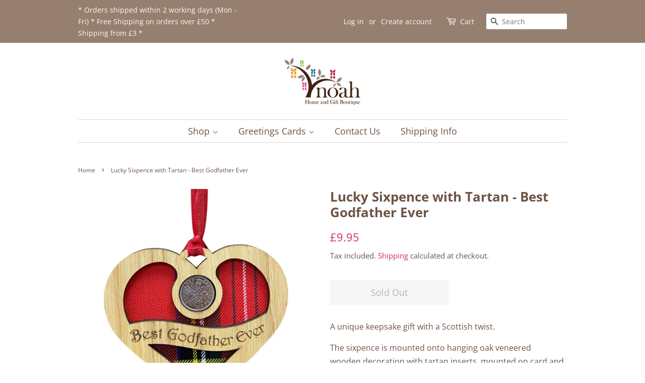

--- FILE ---
content_type: text/html; charset=utf-8
request_url: https://www.noahhomeandgifts.com/products/lucky-sixpence-with-tartan-best-godfather-ever
body_size: 48083
content:
<!doctype html>
<html class="no-js">
<head>
  <meta name="facebook-domain-verification" content="opgnx08rgodh2cv5rvymr3l6l9fz5o" />
  <meta name="google-site-verification" content="HPUTYlpfq4ze7qnzvq8uvb-K4_mMZ99n6z8mEm1CUFk"
<meta name="p:domain_verify" content="bdc17b36c2935b38ba4db69ae8ab26a8"/>
  <!-- Basic page needs ================================================== -->
  <meta charset="utf-8">
  <meta http-equiv="X-UA-Compatible" content="IE=edge,chrome=1">

  
  <link rel="shortcut icon" href="//www.noahhomeandgifts.com/cdn/shop/files/NOAH_Logo_HiRes_32x32.jpg?v=1614307377" type="image/png" />
  

  <!-- Title and description ================================================== -->
  <title>
  Lucky Sixpence|Best Godfather Ever| Tartan Scottish Gifts | Noah Home &amp;Gifts &ndash; Noah Home &amp; Gifts
  </title>

  
  <meta name="description" content="A unique keepsake gift with a Scottish twist. The sixpence is mounted onto hanging oak veneered wooden decoration with tartan inserts, mounted on card and packaged in clear cellophane packets.  &#39;Best Godfather Ever&#39; is cut out of the wood. A lucky sixpence is traditionally believed to bring good luck with some families">
  

  <!-- Social meta ================================================== -->
  <!-- /snippets/social-meta-tags.liquid -->




<meta property="og:site_name" content="Noah Home &amp; Gifts">
<meta property="og:url" content="https://www.noahhomeandgifts.com/products/lucky-sixpence-with-tartan-best-godfather-ever">
<meta property="og:title" content="Lucky Sixpence with Tartan - Best Godfather Ever">
<meta property="og:type" content="product">
<meta property="og:description" content="A unique keepsake gift with a Scottish twist. The sixpence is mounted onto hanging oak veneered wooden decoration with tartan inserts, mounted on card and packaged in clear cellophane packets.  &#39;Best Godfather Ever&#39; is cut out of the wood. A lucky sixpence is traditionally believed to bring good luck with some families">

  <meta property="og:price:amount" content="9.95">
  <meta property="og:price:currency" content="GBP">

<meta property="og:image" content="http://www.noahhomeandgifts.com/cdn/shop/files/Copy_of_Gift_Guide_for_Mother_s_Day_1_1200x1200.png?v=1742298703">
<meta property="og:image:secure_url" content="https://www.noahhomeandgifts.com/cdn/shop/files/Copy_of_Gift_Guide_for_Mother_s_Day_1_1200x1200.png?v=1742298703">


<meta name="twitter:card" content="summary_large_image">
<meta name="twitter:title" content="Lucky Sixpence with Tartan - Best Godfather Ever">
<meta name="twitter:description" content="A unique keepsake gift with a Scottish twist. The sixpence is mounted onto hanging oak veneered wooden decoration with tartan inserts, mounted on card and packaged in clear cellophane packets.  &#39;Best Godfather Ever&#39; is cut out of the wood. A lucky sixpence is traditionally believed to bring good luck with some families">


  <!-- Helpers ================================================== -->
  <link rel="canonical" href="https://www.noahhomeandgifts.com/products/lucky-sixpence-with-tartan-best-godfather-ever">
  <meta name="viewport" content="width=device-width,initial-scale=1">
  <meta name="theme-color" content="#d22c6f">

  <!-- CSS ================================================== -->
  <link href="//www.noahhomeandgifts.com/cdn/shop/t/2/assets/timber.scss.css?v=5563064410733310411762185354" rel="stylesheet" type="text/css" media="all" />
  <link href="//www.noahhomeandgifts.com/cdn/shop/t/2/assets/theme.scss.css?v=27917104020414125141762185355" rel="stylesheet" type="text/css" media="all" />

  <script>
    window.theme = window.theme || {};

    var theme = {
      strings: {
        addToCart: "Add to Cart",
        soldOut: "Sold Out",
        unavailable: "Unavailable",
        zoomClose: "Close (Esc)",
        zoomPrev: "Previous (Left arrow key)",
        zoomNext: "Next (Right arrow key)",
        addressError: "Error looking up that address",
        addressNoResults: "No results for that address",
        addressQueryLimit: "You have exceeded the Google API usage limit. Consider upgrading to a \u003ca href=\"https:\/\/developers.google.com\/maps\/premium\/usage-limits\"\u003ePremium Plan\u003c\/a\u003e.",
        authError: "There was a problem authenticating your Google Maps API Key."
      },
      settings: {
        // Adding some settings to allow the editor to update correctly when they are changed
        enableWideLayout: false,
        typeAccentTransform: false,
        typeAccentSpacing: false,
        baseFontSize: '16px',
        headerBaseFontSize: '26px',
        accentFontSize: '18px'
      },
      variables: {
        mediaQueryMedium: 'screen and (max-width: 768px)',
        bpSmall: false
      },
      moneyFormat: "£{{amount}}"
    }

    document.documentElement.className = document.documentElement.className.replace('no-js', 'supports-js');
  </script>

  <!-- Header hook for plugins ================================================== -->
  <script>window.performance && window.performance.mark && window.performance.mark('shopify.content_for_header.start');</script><meta name="google-site-verification" content="HPUTYlpfq4ze7qnzvq8uvb-K4_mMZ99n6z8mEm1CUFk">
<meta id="shopify-digital-wallet" name="shopify-digital-wallet" content="/36193173641/digital_wallets/dialog">
<meta name="shopify-checkout-api-token" content="81b8c564adb2f2669a5b7a95ab91ff4a">
<meta id="in-context-paypal-metadata" data-shop-id="36193173641" data-venmo-supported="false" data-environment="production" data-locale="en_US" data-paypal-v4="true" data-currency="GBP">
<link rel="alternate" type="application/json+oembed" href="https://www.noahhomeandgifts.com/products/lucky-sixpence-with-tartan-best-godfather-ever.oembed">
<script async="async" src="/checkouts/internal/preloads.js?locale=en-GB"></script>
<link rel="preconnect" href="https://shop.app" crossorigin="anonymous">
<script async="async" src="https://shop.app/checkouts/internal/preloads.js?locale=en-GB&shop_id=36193173641" crossorigin="anonymous"></script>
<script id="apple-pay-shop-capabilities" type="application/json">{"shopId":36193173641,"countryCode":"GB","currencyCode":"GBP","merchantCapabilities":["supports3DS"],"merchantId":"gid:\/\/shopify\/Shop\/36193173641","merchantName":"Noah Home \u0026 Gifts","requiredBillingContactFields":["postalAddress","email"],"requiredShippingContactFields":["postalAddress","email"],"shippingType":"shipping","supportedNetworks":["visa","maestro","masterCard","amex","discover","elo"],"total":{"type":"pending","label":"Noah Home \u0026 Gifts","amount":"1.00"},"shopifyPaymentsEnabled":true,"supportsSubscriptions":true}</script>
<script id="shopify-features" type="application/json">{"accessToken":"81b8c564adb2f2669a5b7a95ab91ff4a","betas":["rich-media-storefront-analytics"],"domain":"www.noahhomeandgifts.com","predictiveSearch":true,"shopId":36193173641,"locale":"en"}</script>
<script>var Shopify = Shopify || {};
Shopify.shop = "noah-home-gifts.myshopify.com";
Shopify.locale = "en";
Shopify.currency = {"active":"GBP","rate":"1.0"};
Shopify.country = "GB";
Shopify.theme = {"name":"Minimal","id":92898001033,"schema_name":"Minimal","schema_version":"11.7.12","theme_store_id":380,"role":"main"};
Shopify.theme.handle = "null";
Shopify.theme.style = {"id":null,"handle":null};
Shopify.cdnHost = "www.noahhomeandgifts.com/cdn";
Shopify.routes = Shopify.routes || {};
Shopify.routes.root = "/";</script>
<script type="module">!function(o){(o.Shopify=o.Shopify||{}).modules=!0}(window);</script>
<script>!function(o){function n(){var o=[];function n(){o.push(Array.prototype.slice.apply(arguments))}return n.q=o,n}var t=o.Shopify=o.Shopify||{};t.loadFeatures=n(),t.autoloadFeatures=n()}(window);</script>
<script>
  window.ShopifyPay = window.ShopifyPay || {};
  window.ShopifyPay.apiHost = "shop.app\/pay";
  window.ShopifyPay.redirectState = null;
</script>
<script id="shop-js-analytics" type="application/json">{"pageType":"product"}</script>
<script defer="defer" async type="module" src="//www.noahhomeandgifts.com/cdn/shopifycloud/shop-js/modules/v2/client.init-shop-cart-sync_C5BV16lS.en.esm.js"></script>
<script defer="defer" async type="module" src="//www.noahhomeandgifts.com/cdn/shopifycloud/shop-js/modules/v2/chunk.common_CygWptCX.esm.js"></script>
<script type="module">
  await import("//www.noahhomeandgifts.com/cdn/shopifycloud/shop-js/modules/v2/client.init-shop-cart-sync_C5BV16lS.en.esm.js");
await import("//www.noahhomeandgifts.com/cdn/shopifycloud/shop-js/modules/v2/chunk.common_CygWptCX.esm.js");

  window.Shopify.SignInWithShop?.initShopCartSync?.({"fedCMEnabled":true,"windoidEnabled":true});

</script>
<script>
  window.Shopify = window.Shopify || {};
  if (!window.Shopify.featureAssets) window.Shopify.featureAssets = {};
  window.Shopify.featureAssets['shop-js'] = {"shop-cart-sync":["modules/v2/client.shop-cart-sync_ZFArdW7E.en.esm.js","modules/v2/chunk.common_CygWptCX.esm.js"],"init-fed-cm":["modules/v2/client.init-fed-cm_CmiC4vf6.en.esm.js","modules/v2/chunk.common_CygWptCX.esm.js"],"shop-button":["modules/v2/client.shop-button_tlx5R9nI.en.esm.js","modules/v2/chunk.common_CygWptCX.esm.js"],"shop-cash-offers":["modules/v2/client.shop-cash-offers_DOA2yAJr.en.esm.js","modules/v2/chunk.common_CygWptCX.esm.js","modules/v2/chunk.modal_D71HUcav.esm.js"],"init-windoid":["modules/v2/client.init-windoid_sURxWdc1.en.esm.js","modules/v2/chunk.common_CygWptCX.esm.js"],"shop-toast-manager":["modules/v2/client.shop-toast-manager_ClPi3nE9.en.esm.js","modules/v2/chunk.common_CygWptCX.esm.js"],"init-shop-email-lookup-coordinator":["modules/v2/client.init-shop-email-lookup-coordinator_B8hsDcYM.en.esm.js","modules/v2/chunk.common_CygWptCX.esm.js"],"init-shop-cart-sync":["modules/v2/client.init-shop-cart-sync_C5BV16lS.en.esm.js","modules/v2/chunk.common_CygWptCX.esm.js"],"avatar":["modules/v2/client.avatar_BTnouDA3.en.esm.js"],"pay-button":["modules/v2/client.pay-button_FdsNuTd3.en.esm.js","modules/v2/chunk.common_CygWptCX.esm.js"],"init-customer-accounts":["modules/v2/client.init-customer-accounts_DxDtT_ad.en.esm.js","modules/v2/client.shop-login-button_C5VAVYt1.en.esm.js","modules/v2/chunk.common_CygWptCX.esm.js","modules/v2/chunk.modal_D71HUcav.esm.js"],"init-shop-for-new-customer-accounts":["modules/v2/client.init-shop-for-new-customer-accounts_ChsxoAhi.en.esm.js","modules/v2/client.shop-login-button_C5VAVYt1.en.esm.js","modules/v2/chunk.common_CygWptCX.esm.js","modules/v2/chunk.modal_D71HUcav.esm.js"],"shop-login-button":["modules/v2/client.shop-login-button_C5VAVYt1.en.esm.js","modules/v2/chunk.common_CygWptCX.esm.js","modules/v2/chunk.modal_D71HUcav.esm.js"],"init-customer-accounts-sign-up":["modules/v2/client.init-customer-accounts-sign-up_CPSyQ0Tj.en.esm.js","modules/v2/client.shop-login-button_C5VAVYt1.en.esm.js","modules/v2/chunk.common_CygWptCX.esm.js","modules/v2/chunk.modal_D71HUcav.esm.js"],"shop-follow-button":["modules/v2/client.shop-follow-button_Cva4Ekp9.en.esm.js","modules/v2/chunk.common_CygWptCX.esm.js","modules/v2/chunk.modal_D71HUcav.esm.js"],"checkout-modal":["modules/v2/client.checkout-modal_BPM8l0SH.en.esm.js","modules/v2/chunk.common_CygWptCX.esm.js","modules/v2/chunk.modal_D71HUcav.esm.js"],"lead-capture":["modules/v2/client.lead-capture_Bi8yE_yS.en.esm.js","modules/v2/chunk.common_CygWptCX.esm.js","modules/v2/chunk.modal_D71HUcav.esm.js"],"shop-login":["modules/v2/client.shop-login_D6lNrXab.en.esm.js","modules/v2/chunk.common_CygWptCX.esm.js","modules/v2/chunk.modal_D71HUcav.esm.js"],"payment-terms":["modules/v2/client.payment-terms_CZxnsJam.en.esm.js","modules/v2/chunk.common_CygWptCX.esm.js","modules/v2/chunk.modal_D71HUcav.esm.js"]};
</script>
<script>(function() {
  var isLoaded = false;
  function asyncLoad() {
    if (isLoaded) return;
    isLoaded = true;
    var urls = ["https:\/\/static.klaviyo.com\/onsite\/js\/klaviyo.js?company_id=WFHyUB\u0026shop=noah-home-gifts.myshopify.com","https:\/\/static.klaviyo.com\/onsite\/js\/klaviyo.js?company_id=WFHyUB\u0026shop=noah-home-gifts.myshopify.com"];
    for (var i = 0; i < urls.length; i++) {
      var s = document.createElement('script');
      s.type = 'text/javascript';
      s.async = true;
      s.src = urls[i];
      var x = document.getElementsByTagName('script')[0];
      x.parentNode.insertBefore(s, x);
    }
  };
  if(window.attachEvent) {
    window.attachEvent('onload', asyncLoad);
  } else {
    window.addEventListener('load', asyncLoad, false);
  }
})();</script>
<script id="__st">var __st={"a":36193173641,"offset":0,"reqid":"0ceca83a-0728-4c9f-a2f5-8526fb0fc6c7-1768755320","pageurl":"www.noahhomeandgifts.com\/products\/lucky-sixpence-with-tartan-best-godfather-ever","u":"2f0524e2c7da","p":"product","rtyp":"product","rid":7014079201417};</script>
<script>window.ShopifyPaypalV4VisibilityTracking = true;</script>
<script id="captcha-bootstrap">!function(){'use strict';const t='contact',e='account',n='new_comment',o=[[t,t],['blogs',n],['comments',n],[t,'customer']],c=[[e,'customer_login'],[e,'guest_login'],[e,'recover_customer_password'],[e,'create_customer']],r=t=>t.map((([t,e])=>`form[action*='/${t}']:not([data-nocaptcha='true']) input[name='form_type'][value='${e}']`)).join(','),a=t=>()=>t?[...document.querySelectorAll(t)].map((t=>t.form)):[];function s(){const t=[...o],e=r(t);return a(e)}const i='password',u='form_key',d=['recaptcha-v3-token','g-recaptcha-response','h-captcha-response',i],f=()=>{try{return window.sessionStorage}catch{return}},m='__shopify_v',_=t=>t.elements[u];function p(t,e,n=!1){try{const o=window.sessionStorage,c=JSON.parse(o.getItem(e)),{data:r}=function(t){const{data:e,action:n}=t;return t[m]||n?{data:e,action:n}:{data:t,action:n}}(c);for(const[e,n]of Object.entries(r))t.elements[e]&&(t.elements[e].value=n);n&&o.removeItem(e)}catch(o){console.error('form repopulation failed',{error:o})}}const l='form_type',E='cptcha';function T(t){t.dataset[E]=!0}const w=window,h=w.document,L='Shopify',v='ce_forms',y='captcha';let A=!1;((t,e)=>{const n=(g='f06e6c50-85a8-45c8-87d0-21a2b65856fe',I='https://cdn.shopify.com/shopifycloud/storefront-forms-hcaptcha/ce_storefront_forms_captcha_hcaptcha.v1.5.2.iife.js',D={infoText:'Protected by hCaptcha',privacyText:'Privacy',termsText:'Terms'},(t,e,n)=>{const o=w[L][v],c=o.bindForm;if(c)return c(t,g,e,D).then(n);var r;o.q.push([[t,g,e,D],n]),r=I,A||(h.body.append(Object.assign(h.createElement('script'),{id:'captcha-provider',async:!0,src:r})),A=!0)});var g,I,D;w[L]=w[L]||{},w[L][v]=w[L][v]||{},w[L][v].q=[],w[L][y]=w[L][y]||{},w[L][y].protect=function(t,e){n(t,void 0,e),T(t)},Object.freeze(w[L][y]),function(t,e,n,w,h,L){const[v,y,A,g]=function(t,e,n){const i=e?o:[],u=t?c:[],d=[...i,...u],f=r(d),m=r(i),_=r(d.filter((([t,e])=>n.includes(e))));return[a(f),a(m),a(_),s()]}(w,h,L),I=t=>{const e=t.target;return e instanceof HTMLFormElement?e:e&&e.form},D=t=>v().includes(t);t.addEventListener('submit',(t=>{const e=I(t);if(!e)return;const n=D(e)&&!e.dataset.hcaptchaBound&&!e.dataset.recaptchaBound,o=_(e),c=g().includes(e)&&(!o||!o.value);(n||c)&&t.preventDefault(),c&&!n&&(function(t){try{if(!f())return;!function(t){const e=f();if(!e)return;const n=_(t);if(!n)return;const o=n.value;o&&e.removeItem(o)}(t);const e=Array.from(Array(32),(()=>Math.random().toString(36)[2])).join('');!function(t,e){_(t)||t.append(Object.assign(document.createElement('input'),{type:'hidden',name:u})),t.elements[u].value=e}(t,e),function(t,e){const n=f();if(!n)return;const o=[...t.querySelectorAll(`input[type='${i}']`)].map((({name:t})=>t)),c=[...d,...o],r={};for(const[a,s]of new FormData(t).entries())c.includes(a)||(r[a]=s);n.setItem(e,JSON.stringify({[m]:1,action:t.action,data:r}))}(t,e)}catch(e){console.error('failed to persist form',e)}}(e),e.submit())}));const S=(t,e)=>{t&&!t.dataset[E]&&(n(t,e.some((e=>e===t))),T(t))};for(const o of['focusin','change'])t.addEventListener(o,(t=>{const e=I(t);D(e)&&S(e,y())}));const B=e.get('form_key'),M=e.get(l),P=B&&M;t.addEventListener('DOMContentLoaded',(()=>{const t=y();if(P)for(const e of t)e.elements[l].value===M&&p(e,B);[...new Set([...A(),...v().filter((t=>'true'===t.dataset.shopifyCaptcha))])].forEach((e=>S(e,t)))}))}(h,new URLSearchParams(w.location.search),n,t,e,['guest_login'])})(!0,!0)}();</script>
<script integrity="sha256-4kQ18oKyAcykRKYeNunJcIwy7WH5gtpwJnB7kiuLZ1E=" data-source-attribution="shopify.loadfeatures" defer="defer" src="//www.noahhomeandgifts.com/cdn/shopifycloud/storefront/assets/storefront/load_feature-a0a9edcb.js" crossorigin="anonymous"></script>
<script crossorigin="anonymous" defer="defer" src="//www.noahhomeandgifts.com/cdn/shopifycloud/storefront/assets/shopify_pay/storefront-65b4c6d7.js?v=20250812"></script>
<script data-source-attribution="shopify.dynamic_checkout.dynamic.init">var Shopify=Shopify||{};Shopify.PaymentButton=Shopify.PaymentButton||{isStorefrontPortableWallets:!0,init:function(){window.Shopify.PaymentButton.init=function(){};var t=document.createElement("script");t.src="https://www.noahhomeandgifts.com/cdn/shopifycloud/portable-wallets/latest/portable-wallets.en.js",t.type="module",document.head.appendChild(t)}};
</script>
<script data-source-attribution="shopify.dynamic_checkout.buyer_consent">
  function portableWalletsHideBuyerConsent(e){var t=document.getElementById("shopify-buyer-consent"),n=document.getElementById("shopify-subscription-policy-button");t&&n&&(t.classList.add("hidden"),t.setAttribute("aria-hidden","true"),n.removeEventListener("click",e))}function portableWalletsShowBuyerConsent(e){var t=document.getElementById("shopify-buyer-consent"),n=document.getElementById("shopify-subscription-policy-button");t&&n&&(t.classList.remove("hidden"),t.removeAttribute("aria-hidden"),n.addEventListener("click",e))}window.Shopify?.PaymentButton&&(window.Shopify.PaymentButton.hideBuyerConsent=portableWalletsHideBuyerConsent,window.Shopify.PaymentButton.showBuyerConsent=portableWalletsShowBuyerConsent);
</script>
<script>
  function portableWalletsCleanup(e){e&&e.src&&console.error("Failed to load portable wallets script "+e.src);var t=document.querySelectorAll("shopify-accelerated-checkout .shopify-payment-button__skeleton, shopify-accelerated-checkout-cart .wallet-cart-button__skeleton"),e=document.getElementById("shopify-buyer-consent");for(let e=0;e<t.length;e++)t[e].remove();e&&e.remove()}function portableWalletsNotLoadedAsModule(e){e instanceof ErrorEvent&&"string"==typeof e.message&&e.message.includes("import.meta")&&"string"==typeof e.filename&&e.filename.includes("portable-wallets")&&(window.removeEventListener("error",portableWalletsNotLoadedAsModule),window.Shopify.PaymentButton.failedToLoad=e,"loading"===document.readyState?document.addEventListener("DOMContentLoaded",window.Shopify.PaymentButton.init):window.Shopify.PaymentButton.init())}window.addEventListener("error",portableWalletsNotLoadedAsModule);
</script>

<script type="module" src="https://www.noahhomeandgifts.com/cdn/shopifycloud/portable-wallets/latest/portable-wallets.en.js" onError="portableWalletsCleanup(this)" crossorigin="anonymous"></script>
<script nomodule>
  document.addEventListener("DOMContentLoaded", portableWalletsCleanup);
</script>

<script id='scb4127' type='text/javascript' async='' src='https://www.noahhomeandgifts.com/cdn/shopifycloud/privacy-banner/storefront-banner.js'></script><link id="shopify-accelerated-checkout-styles" rel="stylesheet" media="screen" href="https://www.noahhomeandgifts.com/cdn/shopifycloud/portable-wallets/latest/accelerated-checkout-backwards-compat.css" crossorigin="anonymous">
<style id="shopify-accelerated-checkout-cart">
        #shopify-buyer-consent {
  margin-top: 1em;
  display: inline-block;
  width: 100%;
}

#shopify-buyer-consent.hidden {
  display: none;
}

#shopify-subscription-policy-button {
  background: none;
  border: none;
  padding: 0;
  text-decoration: underline;
  font-size: inherit;
  cursor: pointer;
}

#shopify-subscription-policy-button::before {
  box-shadow: none;
}

      </style>

<script>window.performance && window.performance.mark && window.performance.mark('shopify.content_for_header.end');</script>

  <script src="//www.noahhomeandgifts.com/cdn/shop/t/2/assets/jquery-2.2.3.min.js?v=58211863146907186831584819491" type="text/javascript"></script>

  <script src="//www.noahhomeandgifts.com/cdn/shop/t/2/assets/lazysizes.min.js?v=155223123402716617051584819492" async="async"></script>

  
  

  
<!-- Start of Judge.me Core -->
<link rel="dns-prefetch" href="https://cdn.judge.me/">
<script data-cfasync='false' class='jdgm-settings-script'>window.jdgmSettings={"pagination":5,"disable_web_reviews":false,"badge_no_review_text":"No reviews","badge_n_reviews_text":"{{ n }} review/reviews","hide_badge_preview_if_no_reviews":true,"badge_hide_text":false,"enforce_center_preview_badge":false,"widget_title":"Customer Reviews","widget_open_form_text":"Write a review","widget_close_form_text":"Cancel review","widget_refresh_page_text":"Refresh page","widget_summary_text":"Based on {{ number_of_reviews }} review/reviews","widget_no_review_text":"Be the first to write a review","widget_name_field_text":"Display name","widget_verified_name_field_text":"Verified Name (public)","widget_name_placeholder_text":"Display name","widget_required_field_error_text":"This field is required.","widget_email_field_text":"Email address","widget_verified_email_field_text":"Verified Email (private, can not be edited)","widget_email_placeholder_text":"Your email address","widget_email_field_error_text":"Please enter a valid email address.","widget_rating_field_text":"Rating","widget_review_title_field_text":"Review Title","widget_review_title_placeholder_text":"Give your review a title","widget_review_body_field_text":"Review content","widget_review_body_placeholder_text":"Start writing here...","widget_pictures_field_text":"Picture/Video (optional)","widget_submit_review_text":"Submit Review","widget_submit_verified_review_text":"Submit Verified Review","widget_submit_success_msg_with_auto_publish":"Thank you! Please refresh the page in a few moments to see your review. You can remove or edit your review by logging into \u003ca href='https://judge.me/login' target='_blank' rel='nofollow noopener'\u003eJudge.me\u003c/a\u003e","widget_submit_success_msg_no_auto_publish":"Thank you! Your review will be published as soon as it is approved by the shop admin. You can remove or edit your review by logging into \u003ca href='https://judge.me/login' target='_blank' rel='nofollow noopener'\u003eJudge.me\u003c/a\u003e","widget_show_default_reviews_out_of_total_text":"Showing {{ n_reviews_shown }} out of {{ n_reviews }} reviews.","widget_show_all_link_text":"Show all","widget_show_less_link_text":"Show less","widget_author_said_text":"{{ reviewer_name }} said:","widget_days_text":"{{ n }} days ago","widget_weeks_text":"{{ n }} week/weeks ago","widget_months_text":"{{ n }} month/months ago","widget_years_text":"{{ n }} year/years ago","widget_yesterday_text":"Yesterday","widget_today_text":"Today","widget_replied_text":"\u003e\u003e {{ shop_name }} replied:","widget_read_more_text":"Read more","widget_reviewer_name_as_initial":"","widget_rating_filter_color":"#fbcd0a","widget_rating_filter_see_all_text":"See all reviews","widget_sorting_most_recent_text":"Most Recent","widget_sorting_highest_rating_text":"Highest Rating","widget_sorting_lowest_rating_text":"Lowest Rating","widget_sorting_with_pictures_text":"Only Pictures","widget_sorting_most_helpful_text":"Most Helpful","widget_open_question_form_text":"Ask a question","widget_reviews_subtab_text":"Reviews","widget_questions_subtab_text":"Questions","widget_question_label_text":"Question","widget_answer_label_text":"Answer","widget_question_placeholder_text":"Write your question here","widget_submit_question_text":"Submit Question","widget_question_submit_success_text":"Thank you for your question! We will notify you once it gets answered.","verified_badge_text":"Verified","verified_badge_bg_color":"","verified_badge_text_color":"","verified_badge_placement":"left-of-reviewer-name","widget_review_max_height":"","widget_hide_border":false,"widget_social_share":false,"widget_thumb":false,"widget_review_location_show":false,"widget_location_format":"","all_reviews_include_out_of_store_products":true,"all_reviews_out_of_store_text":"(out of store)","all_reviews_pagination":100,"all_reviews_product_name_prefix_text":"about","enable_review_pictures":false,"enable_question_anwser":false,"widget_theme":"default","review_date_format":"mm/dd/yyyy","default_sort_method":"most-recent","widget_product_reviews_subtab_text":"Product Reviews","widget_shop_reviews_subtab_text":"Shop Reviews","widget_other_products_reviews_text":"Reviews for other products","widget_store_reviews_subtab_text":"Store reviews","widget_no_store_reviews_text":"This store hasn't received any reviews yet","widget_web_restriction_product_reviews_text":"This product hasn't received any reviews yet","widget_no_items_text":"No items found","widget_show_more_text":"Show more","widget_write_a_store_review_text":"Write a Store Review","widget_other_languages_heading":"Reviews in Other Languages","widget_translate_review_text":"Translate review to {{ language }}","widget_translating_review_text":"Translating...","widget_show_original_translation_text":"Show original ({{ language }})","widget_translate_review_failed_text":"Review couldn't be translated.","widget_translate_review_retry_text":"Retry","widget_translate_review_try_again_later_text":"Try again later","show_product_url_for_grouped_product":false,"widget_sorting_pictures_first_text":"Pictures First","show_pictures_on_all_rev_page_mobile":false,"show_pictures_on_all_rev_page_desktop":false,"floating_tab_hide_mobile_install_preference":false,"floating_tab_button_name":"★ Reviews","floating_tab_title":"Let customers speak for us","floating_tab_button_color":"","floating_tab_button_background_color":"","floating_tab_url":"","floating_tab_url_enabled":false,"floating_tab_tab_style":"text","all_reviews_text_badge_text":"Customers rate us {{ shop.metafields.judgeme.all_reviews_rating | round: 1 }}/5 based on {{ shop.metafields.judgeme.all_reviews_count }} reviews.","all_reviews_text_badge_text_branded_style":"{{ shop.metafields.judgeme.all_reviews_rating | round: 1 }} out of 5 stars based on {{ shop.metafields.judgeme.all_reviews_count }} reviews","is_all_reviews_text_badge_a_link":false,"show_stars_for_all_reviews_text_badge":false,"all_reviews_text_badge_url":"","all_reviews_text_style":"text","all_reviews_text_color_style":"judgeme_brand_color","all_reviews_text_color":"#108474","all_reviews_text_show_jm_brand":true,"featured_carousel_show_header":true,"featured_carousel_title":"Let customers speak for us","testimonials_carousel_title":"Customers are saying","videos_carousel_title":"Real customer stories","cards_carousel_title":"Customers are saying","featured_carousel_count_text":"from {{ n }} reviews","featured_carousel_add_link_to_all_reviews_page":false,"featured_carousel_url":"","featured_carousel_show_images":true,"featured_carousel_autoslide_interval":5,"featured_carousel_arrows_on_the_sides":false,"featured_carousel_height":250,"featured_carousel_width":80,"featured_carousel_image_size":0,"featured_carousel_image_height":250,"featured_carousel_arrow_color":"#eeeeee","verified_count_badge_style":"vintage","verified_count_badge_orientation":"horizontal","verified_count_badge_color_style":"judgeme_brand_color","verified_count_badge_color":"#108474","is_verified_count_badge_a_link":false,"verified_count_badge_url":"","verified_count_badge_show_jm_brand":true,"widget_rating_preset_default":5,"widget_first_sub_tab":"product-reviews","widget_show_histogram":true,"widget_histogram_use_custom_color":false,"widget_pagination_use_custom_color":false,"widget_star_use_custom_color":false,"widget_verified_badge_use_custom_color":false,"widget_write_review_use_custom_color":false,"picture_reminder_submit_button":"Upload Pictures","enable_review_videos":false,"mute_video_by_default":false,"widget_sorting_videos_first_text":"Videos First","widget_review_pending_text":"Pending","featured_carousel_items_for_large_screen":3,"social_share_options_order":"Facebook,Twitter","remove_microdata_snippet":false,"disable_json_ld":false,"enable_json_ld_products":false,"preview_badge_show_question_text":false,"preview_badge_no_question_text":"No questions","preview_badge_n_question_text":"{{ number_of_questions }} question/questions","qa_badge_show_icon":false,"qa_badge_position":"same-row","remove_judgeme_branding":false,"widget_add_search_bar":false,"widget_search_bar_placeholder":"Search","widget_sorting_verified_only_text":"Verified only","featured_carousel_theme":"default","featured_carousel_show_rating":true,"featured_carousel_show_title":true,"featured_carousel_show_body":true,"featured_carousel_show_date":false,"featured_carousel_show_reviewer":true,"featured_carousel_show_product":false,"featured_carousel_header_background_color":"#108474","featured_carousel_header_text_color":"#ffffff","featured_carousel_name_product_separator":"reviewed","featured_carousel_full_star_background":"#108474","featured_carousel_empty_star_background":"#dadada","featured_carousel_vertical_theme_background":"#f9fafb","featured_carousel_verified_badge_enable":false,"featured_carousel_verified_badge_color":"#108474","featured_carousel_border_style":"round","featured_carousel_review_line_length_limit":3,"featured_carousel_more_reviews_button_text":"Read more reviews","featured_carousel_view_product_button_text":"View product","all_reviews_page_load_reviews_on":"scroll","all_reviews_page_load_more_text":"Load More Reviews","disable_fb_tab_reviews":false,"enable_ajax_cdn_cache":false,"widget_public_name_text":"displayed publicly like","default_reviewer_name":"John Smith","default_reviewer_name_has_non_latin":true,"widget_reviewer_anonymous":"Anonymous","medals_widget_title":"Judge.me Review Medals","medals_widget_background_color":"#f9fafb","medals_widget_position":"footer_all_pages","medals_widget_border_color":"#f9fafb","medals_widget_verified_text_position":"left","medals_widget_use_monochromatic_version":false,"medals_widget_elements_color":"#108474","show_reviewer_avatar":true,"widget_invalid_yt_video_url_error_text":"Not a YouTube video URL","widget_max_length_field_error_text":"Please enter no more than {0} characters.","widget_show_country_flag":false,"widget_show_collected_via_shop_app":true,"widget_verified_by_shop_badge_style":"light","widget_verified_by_shop_text":"Verified by Shop","widget_show_photo_gallery":false,"widget_load_with_code_splitting":true,"widget_ugc_install_preference":false,"widget_ugc_title":"Made by us, Shared by you","widget_ugc_subtitle":"Tag us to see your picture featured in our page","widget_ugc_arrows_color":"#ffffff","widget_ugc_primary_button_text":"Buy Now","widget_ugc_primary_button_background_color":"#108474","widget_ugc_primary_button_text_color":"#ffffff","widget_ugc_primary_button_border_width":"0","widget_ugc_primary_button_border_style":"none","widget_ugc_primary_button_border_color":"#108474","widget_ugc_primary_button_border_radius":"25","widget_ugc_secondary_button_text":"Load More","widget_ugc_secondary_button_background_color":"#ffffff","widget_ugc_secondary_button_text_color":"#108474","widget_ugc_secondary_button_border_width":"2","widget_ugc_secondary_button_border_style":"solid","widget_ugc_secondary_button_border_color":"#108474","widget_ugc_secondary_button_border_radius":"25","widget_ugc_reviews_button_text":"View Reviews","widget_ugc_reviews_button_background_color":"#ffffff","widget_ugc_reviews_button_text_color":"#108474","widget_ugc_reviews_button_border_width":"2","widget_ugc_reviews_button_border_style":"solid","widget_ugc_reviews_button_border_color":"#108474","widget_ugc_reviews_button_border_radius":"25","widget_ugc_reviews_button_link_to":"judgeme-reviews-page","widget_ugc_show_post_date":true,"widget_ugc_max_width":"800","widget_rating_metafield_value_type":true,"widget_primary_color":"#108474","widget_enable_secondary_color":false,"widget_secondary_color":"#edf5f5","widget_summary_average_rating_text":"{{ average_rating }} out of 5","widget_media_grid_title":"Customer photos \u0026 videos","widget_media_grid_see_more_text":"See more","widget_round_style":false,"widget_show_product_medals":true,"widget_verified_by_judgeme_text":"Verified by Judge.me","widget_show_store_medals":true,"widget_verified_by_judgeme_text_in_store_medals":"Verified by Judge.me","widget_media_field_exceed_quantity_message":"Sorry, we can only accept {{ max_media }} for one review.","widget_media_field_exceed_limit_message":"{{ file_name }} is too large, please select a {{ media_type }} less than {{ size_limit }}MB.","widget_review_submitted_text":"Review Submitted!","widget_question_submitted_text":"Question Submitted!","widget_close_form_text_question":"Cancel","widget_write_your_answer_here_text":"Write your answer here","widget_enabled_branded_link":true,"widget_show_collected_by_judgeme":false,"widget_reviewer_name_color":"","widget_write_review_text_color":"","widget_write_review_bg_color":"","widget_collected_by_judgeme_text":"collected by Judge.me","widget_pagination_type":"standard","widget_load_more_text":"Load More","widget_load_more_color":"#108474","widget_full_review_text":"Full Review","widget_read_more_reviews_text":"Read More Reviews","widget_read_questions_text":"Read Questions","widget_questions_and_answers_text":"Questions \u0026 Answers","widget_verified_by_text":"Verified by","widget_verified_text":"Verified","widget_number_of_reviews_text":"{{ number_of_reviews }} reviews","widget_back_button_text":"Back","widget_next_button_text":"Next","widget_custom_forms_filter_button":"Filters","custom_forms_style":"vertical","widget_show_review_information":false,"how_reviews_are_collected":"How reviews are collected?","widget_show_review_keywords":false,"widget_gdpr_statement":"How we use your data: We'll only contact you about the review you left, and only if necessary. By submitting your review, you agree to Judge.me's \u003ca href='https://judge.me/terms' target='_blank' rel='nofollow noopener'\u003eterms\u003c/a\u003e, \u003ca href='https://judge.me/privacy' target='_blank' rel='nofollow noopener'\u003eprivacy\u003c/a\u003e and \u003ca href='https://judge.me/content-policy' target='_blank' rel='nofollow noopener'\u003econtent\u003c/a\u003e policies.","widget_multilingual_sorting_enabled":false,"widget_translate_review_content_enabled":false,"widget_translate_review_content_method":"manual","popup_widget_review_selection":"automatically_with_pictures","popup_widget_round_border_style":true,"popup_widget_show_title":true,"popup_widget_show_body":true,"popup_widget_show_reviewer":false,"popup_widget_show_product":true,"popup_widget_show_pictures":true,"popup_widget_use_review_picture":true,"popup_widget_show_on_home_page":true,"popup_widget_show_on_product_page":true,"popup_widget_show_on_collection_page":true,"popup_widget_show_on_cart_page":true,"popup_widget_position":"bottom_left","popup_widget_first_review_delay":5,"popup_widget_duration":5,"popup_widget_interval":5,"popup_widget_review_count":5,"popup_widget_hide_on_mobile":true,"review_snippet_widget_round_border_style":true,"review_snippet_widget_card_color":"#FFFFFF","review_snippet_widget_slider_arrows_background_color":"#FFFFFF","review_snippet_widget_slider_arrows_color":"#000000","review_snippet_widget_star_color":"#108474","show_product_variant":false,"all_reviews_product_variant_label_text":"Variant: ","widget_show_verified_branding":false,"widget_ai_summary_title":"Customers say","widget_ai_summary_disclaimer":"AI-powered review summary based on recent customer reviews","widget_show_ai_summary":false,"widget_show_ai_summary_bg":false,"widget_show_review_title_input":true,"redirect_reviewers_invited_via_email":"review_widget","request_store_review_after_product_review":false,"request_review_other_products_in_order":false,"review_form_color_scheme":"default","review_form_corner_style":"square","review_form_star_color":{},"review_form_text_color":"#333333","review_form_background_color":"#ffffff","review_form_field_background_color":"#fafafa","review_form_button_color":{},"review_form_button_text_color":"#ffffff","review_form_modal_overlay_color":"#000000","review_content_screen_title_text":"How would you rate this product?","review_content_introduction_text":"We would love it if you would share a bit about your experience.","store_review_form_title_text":"How would you rate this store?","store_review_form_introduction_text":"We would love it if you would share a bit about your experience.","show_review_guidance_text":true,"one_star_review_guidance_text":"Poor","five_star_review_guidance_text":"Great","customer_information_screen_title_text":"About you","customer_information_introduction_text":"Please tell us more about you.","custom_questions_screen_title_text":"Your experience in more detail","custom_questions_introduction_text":"Here are a few questions to help us understand more about your experience.","review_submitted_screen_title_text":"Thanks for your review!","review_submitted_screen_thank_you_text":"We are processing it and it will appear on the store soon.","review_submitted_screen_email_verification_text":"Please confirm your email by clicking the link we just sent you. This helps us keep reviews authentic.","review_submitted_request_store_review_text":"Would you like to share your experience of shopping with us?","review_submitted_review_other_products_text":"Would you like to review these products?","store_review_screen_title_text":"Would you like to share your experience of shopping with us?","store_review_introduction_text":"We value your feedback and use it to improve. Please share any thoughts or suggestions you have.","reviewer_media_screen_title_picture_text":"Share a picture","reviewer_media_introduction_picture_text":"Upload a photo to support your review.","reviewer_media_screen_title_video_text":"Share a video","reviewer_media_introduction_video_text":"Upload a video to support your review.","reviewer_media_screen_title_picture_or_video_text":"Share a picture or video","reviewer_media_introduction_picture_or_video_text":"Upload a photo or video to support your review.","reviewer_media_youtube_url_text":"Paste your Youtube URL here","advanced_settings_next_step_button_text":"Next","advanced_settings_close_review_button_text":"Close","modal_write_review_flow":false,"write_review_flow_required_text":"Required","write_review_flow_privacy_message_text":"We respect your privacy.","write_review_flow_anonymous_text":"Post review as anonymous","write_review_flow_visibility_text":"This won't be visible to other customers.","write_review_flow_multiple_selection_help_text":"Select as many as you like","write_review_flow_single_selection_help_text":"Select one option","write_review_flow_required_field_error_text":"This field is required","write_review_flow_invalid_email_error_text":"Please enter a valid email address","write_review_flow_max_length_error_text":"Max. {{ max_length }} characters.","write_review_flow_media_upload_text":"\u003cb\u003eClick to upload\u003c/b\u003e or drag and drop","write_review_flow_gdpr_statement":"We'll only contact you about your review if necessary. By submitting your review, you agree to our \u003ca href='https://judge.me/terms' target='_blank' rel='nofollow noopener'\u003eterms and conditions\u003c/a\u003e and \u003ca href='https://judge.me/privacy' target='_blank' rel='nofollow noopener'\u003eprivacy policy\u003c/a\u003e.","rating_only_reviews_enabled":false,"show_negative_reviews_help_screen":false,"new_review_flow_help_screen_rating_threshold":3,"negative_review_resolution_screen_title_text":"Tell us more","negative_review_resolution_text":"Your experience matters to us. If there were issues with your purchase, we're here to help. Feel free to reach out to us, we'd love the opportunity to make things right.","negative_review_resolution_button_text":"Contact us","negative_review_resolution_proceed_with_review_text":"Leave a review","negative_review_resolution_subject":"Issue with purchase from {{ shop_name }}.{{ order_name }}","preview_badge_collection_page_install_status":false,"widget_review_custom_css":"","preview_badge_custom_css":"","preview_badge_stars_count":"5-stars","featured_carousel_custom_css":"","floating_tab_custom_css":"","all_reviews_widget_custom_css":"","medals_widget_custom_css":"","verified_badge_custom_css":"","all_reviews_text_custom_css":"","transparency_badges_collected_via_store_invite":false,"transparency_badges_from_another_provider":false,"transparency_badges_collected_from_store_visitor":false,"transparency_badges_collected_by_verified_review_provider":false,"transparency_badges_earned_reward":false,"transparency_badges_collected_via_store_invite_text":"Review collected via store invitation","transparency_badges_from_another_provider_text":"Review collected from another provider","transparency_badges_collected_from_store_visitor_text":"Review collected from a store visitor","transparency_badges_written_in_google_text":"Review written in Google","transparency_badges_written_in_etsy_text":"Review written in Etsy","transparency_badges_written_in_shop_app_text":"Review written in Shop App","transparency_badges_earned_reward_text":"Review earned a reward for future purchase","product_review_widget_per_page":10,"widget_store_review_label_text":"Review about the store","checkout_comment_extension_title_on_product_page":"Customer Comments","checkout_comment_extension_num_latest_comment_show":5,"checkout_comment_extension_format":"name_and_timestamp","checkout_comment_customer_name":"last_initial","checkout_comment_comment_notification":true,"preview_badge_collection_page_install_preference":true,"preview_badge_home_page_install_preference":false,"preview_badge_product_page_install_preference":true,"review_widget_install_preference":"","review_carousel_install_preference":false,"floating_reviews_tab_install_preference":"none","verified_reviews_count_badge_install_preference":false,"all_reviews_text_install_preference":false,"review_widget_best_location":true,"judgeme_medals_install_preference":false,"review_widget_revamp_enabled":false,"review_widget_qna_enabled":false,"review_widget_header_theme":"minimal","review_widget_widget_title_enabled":true,"review_widget_header_text_size":"medium","review_widget_header_text_weight":"regular","review_widget_average_rating_style":"compact","review_widget_bar_chart_enabled":true,"review_widget_bar_chart_type":"numbers","review_widget_bar_chart_style":"standard","review_widget_expanded_media_gallery_enabled":false,"review_widget_reviews_section_theme":"standard","review_widget_image_style":"thumbnails","review_widget_review_image_ratio":"square","review_widget_stars_size":"medium","review_widget_verified_badge":"standard_text","review_widget_review_title_text_size":"medium","review_widget_review_text_size":"medium","review_widget_review_text_length":"medium","review_widget_number_of_columns_desktop":3,"review_widget_carousel_transition_speed":5,"review_widget_custom_questions_answers_display":"always","review_widget_button_text_color":"#FFFFFF","review_widget_text_color":"#000000","review_widget_lighter_text_color":"#7B7B7B","review_widget_corner_styling":"soft","review_widget_review_word_singular":"review","review_widget_review_word_plural":"reviews","review_widget_voting_label":"Helpful?","review_widget_shop_reply_label":"Reply from {{ shop_name }}:","review_widget_filters_title":"Filters","qna_widget_question_word_singular":"Question","qna_widget_question_word_plural":"Questions","qna_widget_answer_reply_label":"Answer from {{ answerer_name }}:","qna_content_screen_title_text":"Ask a question about this product","qna_widget_question_required_field_error_text":"Please enter your question.","qna_widget_flow_gdpr_statement":"We'll only contact you about your question if necessary. By submitting your question, you agree to our \u003ca href='https://judge.me/terms' target='_blank' rel='nofollow noopener'\u003eterms and conditions\u003c/a\u003e and \u003ca href='https://judge.me/privacy' target='_blank' rel='nofollow noopener'\u003eprivacy policy\u003c/a\u003e.","qna_widget_question_submitted_text":"Thanks for your question!","qna_widget_close_form_text_question":"Close","qna_widget_question_submit_success_text":"We’ll notify you by email when your question is answered.","all_reviews_widget_v2025_enabled":false,"all_reviews_widget_v2025_header_theme":"default","all_reviews_widget_v2025_widget_title_enabled":true,"all_reviews_widget_v2025_header_text_size":"medium","all_reviews_widget_v2025_header_text_weight":"regular","all_reviews_widget_v2025_average_rating_style":"compact","all_reviews_widget_v2025_bar_chart_enabled":true,"all_reviews_widget_v2025_bar_chart_type":"numbers","all_reviews_widget_v2025_bar_chart_style":"standard","all_reviews_widget_v2025_expanded_media_gallery_enabled":false,"all_reviews_widget_v2025_show_store_medals":true,"all_reviews_widget_v2025_show_photo_gallery":true,"all_reviews_widget_v2025_show_review_keywords":false,"all_reviews_widget_v2025_show_ai_summary":false,"all_reviews_widget_v2025_show_ai_summary_bg":false,"all_reviews_widget_v2025_add_search_bar":false,"all_reviews_widget_v2025_default_sort_method":"most-recent","all_reviews_widget_v2025_reviews_per_page":10,"all_reviews_widget_v2025_reviews_section_theme":"default","all_reviews_widget_v2025_image_style":"thumbnails","all_reviews_widget_v2025_review_image_ratio":"square","all_reviews_widget_v2025_stars_size":"medium","all_reviews_widget_v2025_verified_badge":"bold_badge","all_reviews_widget_v2025_review_title_text_size":"medium","all_reviews_widget_v2025_review_text_size":"medium","all_reviews_widget_v2025_review_text_length":"medium","all_reviews_widget_v2025_number_of_columns_desktop":3,"all_reviews_widget_v2025_carousel_transition_speed":5,"all_reviews_widget_v2025_custom_questions_answers_display":"always","all_reviews_widget_v2025_show_product_variant":false,"all_reviews_widget_v2025_show_reviewer_avatar":true,"all_reviews_widget_v2025_reviewer_name_as_initial":"","all_reviews_widget_v2025_review_location_show":false,"all_reviews_widget_v2025_location_format":"","all_reviews_widget_v2025_show_country_flag":false,"all_reviews_widget_v2025_verified_by_shop_badge_style":"light","all_reviews_widget_v2025_social_share":false,"all_reviews_widget_v2025_social_share_options_order":"Facebook,Twitter,LinkedIn,Pinterest","all_reviews_widget_v2025_pagination_type":"standard","all_reviews_widget_v2025_button_text_color":"#FFFFFF","all_reviews_widget_v2025_text_color":"#000000","all_reviews_widget_v2025_lighter_text_color":"#7B7B7B","all_reviews_widget_v2025_corner_styling":"soft","all_reviews_widget_v2025_title":"Customer reviews","all_reviews_widget_v2025_ai_summary_title":"Customers say about this store","all_reviews_widget_v2025_no_review_text":"Be the first to write a review","platform":"shopify","branding_url":"https://app.judge.me/reviews/stores/www.noahhomeandgifts.com","branding_text":"Powered by Judge.me","locale":"en","reply_name":"Noah Home \u0026 Gifts","widget_version":"2.1","footer":true,"autopublish":true,"review_dates":true,"enable_custom_form":false,"shop_use_review_site":true,"shop_locale":"en","enable_multi_locales_translations":true,"show_review_title_input":true,"review_verification_email_status":"always","can_be_branded":true,"reply_name_text":"Noah Home \u0026 Gifts"};</script> <style class='jdgm-settings-style'>.jdgm-xx{left:0}.jdgm-histogram .jdgm-histogram__bar-content{background:#fbcd0a}.jdgm-histogram .jdgm-histogram__bar:after{background:#fbcd0a}.jdgm-prev-badge[data-average-rating='0.00']{display:none !important}.jdgm-author-all-initials{display:none !important}.jdgm-author-last-initial{display:none !important}.jdgm-rev-widg__title{visibility:hidden}.jdgm-rev-widg__summary-text{visibility:hidden}.jdgm-prev-badge__text{visibility:hidden}.jdgm-rev__replier:before{content:'Noah Home &amp; Gifts'}.jdgm-rev__prod-link-prefix:before{content:'about'}.jdgm-rev__variant-label:before{content:'Variant: '}.jdgm-rev__out-of-store-text:before{content:'(out of store)'}@media only screen and (min-width: 768px){.jdgm-rev__pics .jdgm-rev_all-rev-page-picture-separator,.jdgm-rev__pics .jdgm-rev__product-picture{display:none}}@media only screen and (max-width: 768px){.jdgm-rev__pics .jdgm-rev_all-rev-page-picture-separator,.jdgm-rev__pics .jdgm-rev__product-picture{display:none}}.jdgm-preview-badge[data-template="index"]{display:none !important}.jdgm-verified-count-badget[data-from-snippet="true"]{display:none !important}.jdgm-carousel-wrapper[data-from-snippet="true"]{display:none !important}.jdgm-all-reviews-text[data-from-snippet="true"]{display:none !important}.jdgm-medals-section[data-from-snippet="true"]{display:none !important}.jdgm-ugc-media-wrapper[data-from-snippet="true"]{display:none !important}.jdgm-rev__transparency-badge[data-badge-type="review_collected_via_store_invitation"]{display:none !important}.jdgm-rev__transparency-badge[data-badge-type="review_collected_from_another_provider"]{display:none !important}.jdgm-rev__transparency-badge[data-badge-type="review_collected_from_store_visitor"]{display:none !important}.jdgm-rev__transparency-badge[data-badge-type="review_written_in_etsy"]{display:none !important}.jdgm-rev__transparency-badge[data-badge-type="review_written_in_google_business"]{display:none !important}.jdgm-rev__transparency-badge[data-badge-type="review_written_in_shop_app"]{display:none !important}.jdgm-rev__transparency-badge[data-badge-type="review_earned_for_future_purchase"]{display:none !important}
</style> <style class='jdgm-settings-style'></style>

  
  
  
  <style class='jdgm-miracle-styles'>
  @-webkit-keyframes jdgm-spin{0%{-webkit-transform:rotate(0deg);-ms-transform:rotate(0deg);transform:rotate(0deg)}100%{-webkit-transform:rotate(359deg);-ms-transform:rotate(359deg);transform:rotate(359deg)}}@keyframes jdgm-spin{0%{-webkit-transform:rotate(0deg);-ms-transform:rotate(0deg);transform:rotate(0deg)}100%{-webkit-transform:rotate(359deg);-ms-transform:rotate(359deg);transform:rotate(359deg)}}@font-face{font-family:'JudgemeStar';src:url("[data-uri]") format("woff");font-weight:normal;font-style:normal}.jdgm-star{font-family:'JudgemeStar';display:inline !important;text-decoration:none !important;padding:0 4px 0 0 !important;margin:0 !important;font-weight:bold;opacity:1;-webkit-font-smoothing:antialiased;-moz-osx-font-smoothing:grayscale}.jdgm-star:hover{opacity:1}.jdgm-star:last-of-type{padding:0 !important}.jdgm-star.jdgm--on:before{content:"\e000"}.jdgm-star.jdgm--off:before{content:"\e001"}.jdgm-star.jdgm--half:before{content:"\e002"}.jdgm-widget *{margin:0;line-height:1.4;-webkit-box-sizing:border-box;-moz-box-sizing:border-box;box-sizing:border-box;-webkit-overflow-scrolling:touch}.jdgm-hidden{display:none !important;visibility:hidden !important}.jdgm-temp-hidden{display:none}.jdgm-spinner{width:40px;height:40px;margin:auto;border-radius:50%;border-top:2px solid #eee;border-right:2px solid #eee;border-bottom:2px solid #eee;border-left:2px solid #ccc;-webkit-animation:jdgm-spin 0.8s infinite linear;animation:jdgm-spin 0.8s infinite linear}.jdgm-prev-badge{display:block !important}

</style>


  
  
   


<script data-cfasync='false' class='jdgm-script'>
!function(e){window.jdgm=window.jdgm||{},jdgm.CDN_HOST="https://cdn.judge.me/",
jdgm.docReady=function(d){(e.attachEvent?"complete"===e.readyState:"loading"!==e.readyState)?
setTimeout(d,0):e.addEventListener("DOMContentLoaded",d)},jdgm.loadCSS=function(d,t,o,s){
!o&&jdgm.loadCSS.requestedUrls.indexOf(d)>=0||(jdgm.loadCSS.requestedUrls.push(d),
(s=e.createElement("link")).rel="stylesheet",s.class="jdgm-stylesheet",s.media="nope!",
s.href=d,s.onload=function(){this.media="all",t&&setTimeout(t)},e.body.appendChild(s))},
jdgm.loadCSS.requestedUrls=[],jdgm.docReady(function(){(window.jdgmLoadCSS||e.querySelectorAll(
".jdgm-widget, .jdgm-all-reviews-page").length>0)&&(jdgmSettings.widget_load_with_code_splitting?
parseFloat(jdgmSettings.widget_version)>=3?jdgm.loadCSS(jdgm.CDN_HOST+"widget_v3/base.css"):
jdgm.loadCSS(jdgm.CDN_HOST+"widget/base.css"):jdgm.loadCSS(jdgm.CDN_HOST+"shopify_v2.css"))})}(document);
</script>
<script async data-cfasync="false" type="text/javascript" src="https://cdn.judge.me/loader.js"></script>

<noscript><link rel="stylesheet" type="text/css" media="all" href="https://cdn.judge.me/shopify_v2.css"></noscript>
<!-- End of Judge.me Core -->


<!-- BEGIN app block: shopify://apps/king-product-options-variant/blocks/app-embed/ce104259-52b1-4720-9ecf-76b34cae0401 -->
    
        <!-- BEGIN app snippet: option.v1 --><link href="//cdn.shopify.com/extensions/019b4e43-a383-7f0c-979c-7303d462adcd/king-product-options-variant-70/assets/ymq-option.css" rel="stylesheet" type="text/css" media="all" />
<link async href='https://option.ymq.cool/option/bottom.css' rel='stylesheet'> 
<style id="ymq-jsstyle"></style>
<script data-asyncLoad='asyncLoad' data-mbAt2ktK3Dmszf6K="mbAt2ktK3Dmszf6K">
    window.best_option = window.best_option || {}; 

    best_option.shop = `noah-home-gifts.myshopify.com`; 

    best_option.page = `product`; 

    best_option.ymq_option_branding = {}; 
      
        best_option.ymq_option_branding = {"button":{"--button-background-checked-color":"#000000","--button-background-color":"#FFFFFF","--button-background-disabled-color":"#FFFFFF","--button-border-checked-color":"#000000","--button-border-color":"#000000","--button-border-disabled-color":"#000000","--button-font-checked-color":"#FFFFFF","--button-font-disabled-color":"#cccccc","--button-font-color":"#000000","--button-border-radius":"4","--button-font-size":"16","--button-line-height":"20","--button-margin-l-r":"4","--button-margin-u-d":"4","--button-padding-l-r":"16","--button-padding-u-d":"10"},"radio":{"--radio-border-color":"#BBC1E1","--radio-border-checked-color":"#BBC1E1","--radio-border-disabled-color":"#BBC1E1","--radio-border-hover-color":"#BBC1E1","--radio-background-color":"#FFFFFF","--radio-background-checked-color":"#275EFE","--radio-background-disabled-color":"#E1E6F9","--radio-background-hover-color":"#FFFFFF","--radio-inner-color":"#E1E6F9","--radio-inner-checked-color":"#FFFFFF","--radio-inner-disabled-color":"#FFFFFF"},"input":{"--input-border-color":"#6d5445","--input-border-checked-color":"#6d5445","--input-background-color":"#FFFFFF","--input-background-checked-color":"#ffffff","--input-font-color":"#6D5445","--input-font-checked-color":"#6d5445","--input-padding-u-d":"9","--input-padding-l-r":"16","--input-width":"100","--input-max-width":"400","--input-font-size":"14","--input-border-radius":"4"},"select":{"--select-border-color":"#000000","--select-border-checked-color":"#000000","--select-background-color":"#FFFFFF","--select-background-checked-color":"#FFFFFF","--select-font-color":"#000000","--select-font-checked-color":"#000000","--select-option-background-color":"#FFFFFF","--select-option-background-checked-color":"#F5F9FF","--select-option-background-disabled-color":"#FFFFFF","--select-option-font-color":"#000000","--select-option-font-checked-color":"#000000","--select-option-font-disabled-color":"#CCCCCC","--select-padding-u-d":"9","--select-padding-l-r":"16","--select-option-padding-u-d":"9","--select-option-padding-l-r":"16","--select-width":"100","--select-max-width":"400","--select-font-size":"14","--select-border-radius":"0"},"multiple":{"--multiple-background-color":"#F5F9FF","--multiple-font-color":"#000000","--multiple-padding-u-d":"2","--multiple-padding-l-r":"8","--multiple-font-size":"12","--multiple-border-radius":"0"},"img":{"--img-border-color":"#E1E1E1","--img-border-checked-color":"#000000","--img-border-disabled-color":"#000000","--img-width":"50","--img-height":"50","--img-margin-u-d":"2","--img-margin-l-r":"2","--img-border-radius":"4"},"upload":{"--upload-background-color":"#409EFF","--upload-font-color":"#FFFFFF","--upload-border-color":"#409EFF","--upload-padding-u-d":"12","--upload-padding-l-r":"20","--upload-font-size":"12","--upload-border-radius":"4"},"cart":{"--cart-border-color":"#000000","--buy-border-color":"#000000","--cart-border-hover-color":"#000000","--buy-border-hover-color":"#000000","--cart-background-color":"#000000","--buy-background-color":"#000000","--cart-background-hover-color":"#000000","--buy-background-hover-color":"#000000","--cart-font-color":"#FFFFFF","--buy-font-color":"#FFFFFF","--cart-font-hover-color":"#FFFFFF","--buy-font-hover-color":"#FFFFFF","--cart-padding-u-d":"12","--cart-padding-l-r":"16","--buy-padding-u-d":"12","--buy-padding-l-r":"16","--cart-margin-u-d":"4","--cart-margin-l-r":"0","--buy-margin-u-d":"4","--buy-margin-l-r":"0","--cart-width":"100","--cart-max-width":"800","--buy-width":"100","--buy-max-width":"800","--cart-font-size":"14","--cart-border-radius":"0","--buy-font-size":"14","--buy-border-radius":"0"},"quantity":{"--quantity-border-color":"#A6A3A3","--quantity-font-color":"#000000","--quantity-background-color":"#FFFFFF","--quantity-width":"150","--quantity-height":"40","--quantity-font-size":"14","--quantity-border-radius":"0"},"global":{"--global-title-color":"#6D5445","--global-help-color":"#6d5445","--global-error-color":"#D22c6f","--global-title-font-size":"14","--global-help-font-size":"12","--global-error-font-size":"12","--global-title-margin-top":"0","--global-title-margin-bottom":"5","--global-title-margin-left":"0","--global-title-margin-right":"0","--global-help-margin-top":"5","--global-help-margin-bottom":"0","--global-help-margin-left":"0","--global-help-margin-right":"0","--global-error-margin-top":"5","--global-error-margin-bottom":"0","--global-error-margin-left":"0","--global-error-margin-right":"0","--global-margin-top":"0","--global-margin-bottom":"20","--global-margin-left":"0","--global-margin-right":"0"},"discount":{"--new-discount-normal-color":"#1878B9","--new-discount-error-color":"#E22120","--new-discount-layout":"flex-end"},"lan":{"require":"This is a required field.","email":"Please enter a valid email address.","phone":"Please enter the correct phone.","number":"Please enter an number.","integer":"Please enter an integer.","min_char":"Please enter no less than %s characters.","max_char":"Please enter no more than %s characters.","max_s":"Please choose less than %s options.","min_s":"Please choose more than %s options.","total_s":"Please choose %s options.","min":"Please enter no less than %s.","max":"Please enter no more than %s.","currency":"GBP","sold_out":"sold out","please_choose":"Please choose","add_to_cart":"ADD TO CART","buy_it_now":"BUY IT NOW","add_price_text":"Selection will add %s to the price","discount_code":"Discount code","application":"Apply","discount_error1":"Enter a valid discount code","discount_error2":"discount code isn't valid for the items in your cart"},"price":{"--price-border-color":"#000000","--price-background-color":"#FFFFFF","--price-font-color":"#000000","--price-price-font-color":"#03de90","--price-padding-u-d":"9","--price-padding-l-r":"16","--price-width":"100","--price-max-width":"400","--price-font-size":"14","--price-border-radius":"0"},"extra":{"is_show":"0","plan":"0","quantity-box":"0","price-value":"3,4,15,6,16,7","variant-original-margin-bottom":"15","strong-dorp-down":0,"radio-unchecked":1,"close-cart-rate":1,"automic-swatch-ajax":1,"img-option-bigger":0,"add-button-reload":1,"version":200,"img_cdn":1,"show_wholesale_pricing_fixed":0,"real-time-upload":1,"buy-now-new":1,"option_value_split":", ","form-box-new":1,"open-theme-ajax-cart":1,"open-theme-buy-now":1}}; 
     
        
    best_option.product = {"id":7014079201417,"title":"Lucky Sixpence with Tartan - Best Godfather Ever","handle":"lucky-sixpence-with-tartan-best-godfather-ever","description":"\u003cp\u003eA unique keepsake gift with a Scottish twist.\u003c\/p\u003e\n\u003cp\u003eThe sixpence is mounted onto hanging oak veneered wooden decoration with tartan inserts, mounted on card and packaged in clear cellophane packets.  '\u003cem\u003eBest Godfather Ever\u003c\/em\u003e' is cut out of the wood.\u003c\/p\u003e\n\u003cp\u003eA lucky sixpence is traditionally believed to bring good luck with some families passing down the same sixpence through generations.\u003cbr\u003e\u003c\/p\u003e\n\u003cp\u003e\u003cstrong\u003eDue to the unique nature of each piece of wood, every product may have a different finish \u0026amp; appearance. \u003c\/strong\u003e\u003c\/p\u003e\n\u003caddress\u003e\u003c\/address\u003e\n\u003cp\u003eMaterial:  Wood with tartan inserts\u003cbr\u003e\u003c\/p\u003e\n\u003cp\u003eDimensions: 9 x 10 x 1cm\u003c\/p\u003e\n\u003cp\u003eMain Colour: tartans and cuts may vary.  Available tartans:\u003c\/p\u003e\n\u003cul\u003e\n\u003cli\u003eGrey granite\u003c\/li\u003e\n\u003cli\u003eIsle of Skye\u003c\/li\u003e\n\u003cli\u003eRoyal Stewart\u003c\/li\u003e\n\u003c\/ul\u003e\n\u003cp\u003ePlease contact us before ordering should you require specific tartan and we can check stock levels.\u003c\/p\u003e\n\u003cp\u003e\u003cstrong\u003eThis product is not a toy.  Please keep out of the reach of children.\u003c\/strong\u003e\u003c\/p\u003e\n\u003cp\u003e\u003cbr\u003e\u003c\/p\u003e","published_at":"2022-09-09T13:00:50+01:00","created_at":"2022-09-09T12:59:06+01:00","vendor":"Noah Home \u0026 Gifts","type":"Lucky Sixpences","tags":["Christening","Family","For Him","From Scotland","Hanging decorations","Keepsakes","Letterbox Gifts","LT Creations","Lucky Sixpences","relation","Scottish Gifts","Scottish Occasions","tartan"],"price":995,"price_min":995,"price_max":995,"available":false,"price_varies":false,"compare_at_price":null,"compare_at_price_min":0,"compare_at_price_max":0,"compare_at_price_varies":false,"variants":[{"id":40753693261961,"title":"Default Title","option1":"Default Title","option2":null,"option3":null,"sku":"","requires_shipping":true,"taxable":true,"featured_image":null,"available":false,"name":"Lucky Sixpence with Tartan - Best Godfather Ever","public_title":null,"options":["Default Title"],"price":995,"weight":0,"compare_at_price":null,"inventory_management":"shopify","barcode":"","requires_selling_plan":false,"selling_plan_allocations":[]}],"images":["\/\/www.noahhomeandgifts.com\/cdn\/shop\/files\/Copy_of_Gift_Guide_for_Mother_s_Day_1.png?v=1742298703"],"featured_image":"\/\/www.noahhomeandgifts.com\/cdn\/shop\/files\/Copy_of_Gift_Guide_for_Mother_s_Day_1.png?v=1742298703","options":["Title"],"media":[{"alt":"Best Godfather Ever oak veneer heart with tartan insert and lucky sixpence with ribbon for hanging.","id":64292590125433,"position":1,"preview_image":{"aspect_ratio":1.0,"height":1080,"width":1080,"src":"\/\/www.noahhomeandgifts.com\/cdn\/shop\/files\/Copy_of_Gift_Guide_for_Mother_s_Day_1.png?v=1742298703"},"aspect_ratio":1.0,"height":1080,"media_type":"image","src":"\/\/www.noahhomeandgifts.com\/cdn\/shop\/files\/Copy_of_Gift_Guide_for_Mother_s_Day_1.png?v=1742298703","width":1080}],"requires_selling_plan":false,"selling_plan_groups":[],"content":"\u003cp\u003eA unique keepsake gift with a Scottish twist.\u003c\/p\u003e\n\u003cp\u003eThe sixpence is mounted onto hanging oak veneered wooden decoration with tartan inserts, mounted on card and packaged in clear cellophane packets.  '\u003cem\u003eBest Godfather Ever\u003c\/em\u003e' is cut out of the wood.\u003c\/p\u003e\n\u003cp\u003eA lucky sixpence is traditionally believed to bring good luck with some families passing down the same sixpence through generations.\u003cbr\u003e\u003c\/p\u003e\n\u003cp\u003e\u003cstrong\u003eDue to the unique nature of each piece of wood, every product may have a different finish \u0026amp; appearance. \u003c\/strong\u003e\u003c\/p\u003e\n\u003caddress\u003e\u003c\/address\u003e\n\u003cp\u003eMaterial:  Wood with tartan inserts\u003cbr\u003e\u003c\/p\u003e\n\u003cp\u003eDimensions: 9 x 10 x 1cm\u003c\/p\u003e\n\u003cp\u003eMain Colour: tartans and cuts may vary.  Available tartans:\u003c\/p\u003e\n\u003cul\u003e\n\u003cli\u003eGrey granite\u003c\/li\u003e\n\u003cli\u003eIsle of Skye\u003c\/li\u003e\n\u003cli\u003eRoyal Stewart\u003c\/li\u003e\n\u003c\/ul\u003e\n\u003cp\u003ePlease contact us before ordering should you require specific tartan and we can check stock levels.\u003c\/p\u003e\n\u003cp\u003e\u003cstrong\u003eThis product is not a toy.  Please keep out of the reach of children.\u003c\/strong\u003e\u003c\/p\u003e\n\u003cp\u003e\u003cbr\u003e\u003c\/p\u003e"}; 

    best_option.ymq_has_only_default_variant = true; 
     

    
        best_option.ymq_status = {}; 
         

        best_option.ymq_variantjson = {}; 
         

        best_option.ymq_option_data = {}; 
        

        best_option.ymq_option_condition = {}; 
         
            
    


    best_option.product_collections = {};
    
        best_option.product_collections[183564664969] = {"id":183564664969,"handle":"christening-keepsake-gifts","title":"Christening Gifts","updated_at":"2026-01-10T12:19:01+00:00","body_html":"Shop our range of cute Christening keepsake gifts to mark this special occasion.","published_at":"2020-04-13T16:19:31+01:00","sort_order":"best-selling","template_suffix":"","disjunctive":true,"rules":[{"column":"tag","relation":"equals","condition":"Christening"}],"published_scope":"web"};
    
        best_option.product_collections[183565975689] = {"id":183565975689,"handle":"gifts-for-family","title":"Gifts For Family","updated_at":"2026-01-18T12:18:53+00:00","body_html":"\u003cspan\u003eShop our ever expanding range of gifts for family.  From gifts for mums to grannies to auntie gifts (not forgetting the men of course!) you are sure to find something they will love whether it be a cheeky mug or a sentimental keepsake ........\u003c\/span\u003e","published_at":"2020-04-13T16:42:55+01:00","sort_order":"best-selling","template_suffix":"","disjunctive":true,"rules":[{"column":"tag","relation":"equals","condition":"Family"}],"published_scope":"web","image":{"created_at":"2020-04-13T16:44:15+01:00","alt":"Gie it Laldy Mug Yer Some Papa","width":1800,"height":1800,"src":"\/\/www.noahhomeandgifts.com\/cdn\/shop\/collections\/Mug_Some_Papa.jpg?v=1663234655"}};
    
        best_option.product_collections[183566139529] = {"id":183566139529,"handle":"gifts-for-him","title":"Gifts for Him","updated_at":"2025-12-30T12:20:56+00:00","body_html":"Shop our range of quirky gift ideas for those hard to buy for gents in your life .....","published_at":"2020-04-13T16:42:55+01:00","sort_order":"best-selling","template_suffix":"","disjunctive":true,"rules":[{"column":"tag","relation":"equals","condition":"For Him"}],"published_scope":"web","image":{"created_at":"2020-04-13T16:47:08+01:00","alt":"personalised mug promoted to grandad","width":1772,"height":1772,"src":"\/\/www.noahhomeandgifts.com\/cdn\/shop\/collections\/P0805H61_5.jpg?v=1586792829"}};
    
        best_option.product_collections[183561355401] = {"id":183561355401,"handle":"hanging-decorations","title":"Hanging Hearts \u0026 Decorations","updated_at":"2026-01-12T14:30:03+00:00","body_html":"\u003cp\u003eShop our range of hanging decorations.  We have a carefully selected range including hearts, signs, pictures and stars as well as some personalised decorations to allow you to add your own sentiments.\u003c\/p\u003e\n\u003cp\u003eFrom soppy to silly we have hanging decorations to suit many gifting occasions.\u003c\/p\u003e","published_at":"2020-04-13T15:09:09+01:00","sort_order":"created-desc","template_suffix":"","disjunctive":true,"rules":[{"column":"tag","relation":"equals","condition":"Hanging Decorations"},{"column":"tag","relation":"equals","condition":"Hanging Hearts"},{"column":"tag","relation":"equals","condition":"Hanging Signs"}],"published_scope":"web","image":{"created_at":"2020-04-13T15:48:31+01:00","alt":"East of india porcelain sign may your troubles","width":2448,"height":3264,"src":"\/\/www.noahhomeandgifts.com\/cdn\/shop\/collections\/4277_porcelain_sign_troubles.jpg?v=1586789312"}};
    
        best_option.product_collections[183561519241] = {"id":183561519241,"handle":"keepsake-gifts","title":"Keepsake Gifts","updated_at":"2026-01-16T11:19:51+00:00","body_html":"Shop our collection of keepsake gifts for the special people in your lives.  Ideal for many occasions or as a little minding our keepsake gifts have lovely sentiments or shop our collection of personalised gifts.","published_at":"2020-04-13T15:09:09+01:00","sort_order":"best-selling","template_suffix":"","disjunctive":true,"rules":[{"column":"tag","relation":"equals","condition":"Keepsakes"}],"published_scope":"web","image":{"created_at":"2020-04-13T15:50:30+01:00","alt":"East of India boxed wooden angel card","width":350,"height":350,"src":"\/\/www.noahhomeandgifts.com\/cdn\/shop\/collections\/2662_Boxed_Angel.jpg?v=1586789430"}};
    
        best_option.product_collections[183938842761] = {"id":183938842761,"handle":"letterbox-gifts","title":"Letterbox Gifts","updated_at":"2026-01-16T11:19:51+00:00","body_html":"\u003cp\u003eDiscover our range of thoughtful letterbox gifts to show your loved ones you are thinking of them.\u003c\/p\u003e\n\u003cp\u003eSimply add a note to your order at checkout letting us know the gift is being sent direct to you loved one (including your special message) and we will make sure it's lovingly wrapped in tissue paper and include a handwritten gift tag free of charge.\u003c\/p\u003e","published_at":"2020-04-16T12:50:24+01:00","sort_order":"best-selling","template_suffix":"","disjunctive":true,"rules":[{"column":"tag","relation":"equals","condition":"Letterbox Gifts"}],"published_scope":"web","image":{"created_at":"2020-04-16T12:53:50+01:00","alt":"Joma Jewellery 'a little' bracelet with pretty charm, presented on a sentiment card which reads: ''this little bracelet reminds us to see that new beginnings are full of possibity\"","width":840,"height":840,"src":"\/\/www.noahhomeandgifts.com\/cdn\/shop\/collections\/1003.jpg?v=1647255737"}};
    
        best_option.product_collections[269146390665] = {"id":269146390665,"handle":"scottish-gifts-with-tartan","title":"Scottish Gifts With Tartan","updated_at":"2026-01-18T12:18:53+00:00","body_html":"Shop our great collection of Scottish gifts with the little added touch of tartan. Whether its for yourself, friends or family, at home or away, you are sure to find the perfect gift.","published_at":"2022-04-15T11:31:39+01:00","sort_order":"best-selling","template_suffix":"","disjunctive":false,"rules":[{"column":"tag","relation":"equals","condition":"tartan"}],"published_scope":"web"};
    
        best_option.product_collections[269147209865] = {"id":269147209865,"handle":"scottish-lucky-sixpences","title":"Scottish Lucky Sixpences","updated_at":"2026-01-18T12:18:53+00:00","body_html":"\u003cp data-mce-fragment=\"1\"\u003eA unique keepsake with a Scottish twist.\u003c\/p\u003e\n\u003cp data-mce-fragment=\"1\"\u003eThe sixpence is mounted onto an oak veneered wood with tartan inserts, mounted on card and packaged in clear cellophane packets.\u003c\/p\u003e\n\u003cp data-mce-fragment=\"1\"\u003eA lucky sixpence is traditionally believed to bring good luck with some families passing down the same sixpence through generations. \u003c\/p\u003e","published_at":"2022-04-15T12:12:16+01:00","sort_order":"best-selling","template_suffix":"","disjunctive":false,"rules":[{"column":"tag","relation":"equals","condition":"Lucky Sixpences"}],"published_scope":"web"};
    
        best_option.product_collections[183666737289] = {"id":183666737289,"handle":"scottish-themed-gifts","title":"Scottish Themed Gifts","updated_at":"2026-01-16T11:19:51+00:00","body_html":"\u003cp\u003eWe all know someone who loves everything Scottish and we have the perfect collection of quirky gifts with everything from \u003ca title=\"Scottish Lucky Sixpences\" href=\"https:\/\/www.noahhomeandgifts.com\/collections\/scottish-lucky-sixpences\" target=\"_blank\"\u003eScottish lucky sixpences\u003c\/a\u003e, \u003ca title=\"Scottish Themed Mugs\" href=\"https:\/\/www.noahhomeandgifts.com\/collections\/scottish-themed-mugs-family-collection\" target=\"_blank\"\u003eScottish themed mugs\u003c\/a\u003e, \u003ca title=\"Scottish Themed Coasters\" href=\"https:\/\/www.noahhomeandgifts.com\/collections\/scottish-themed-coasters\" target=\"_blank\"\u003ecoasters\u003c\/a\u003e and scented candles to \u003ca href=\"https:\/\/www.noahhomeandgifts.com\/products\/a4-print-caledonia-scotland\" target=\"_blank\" title=\"A4 Print Scotland Map - Let Me Tell You That I Love You\" rel=\"noopener noreferrer\"\u003eprints and pictures\u003c\/a\u003e.\u003c\/p\u003e\n\u003cp\u003eOur gifts are a firm favourite of ex pats who like to pay us a visit on their trips home as well as those of you with family and friends abroad who love to receive a little reminder of home.\u003c\/p\u003e\n\u003cp\u003eView our great collection of \u003ca title=\"Scottish Gifts with Tartan\" href=\"https:\/\/www.noahhomeandgifts.com\/collections\/scottish-gifts-with-tartan\" target=\"_blank\"\u003eScottish gifts with tartan\u003c\/a\u003e or browse our \u003ca title=\"Scottish Cards\" href=\"https:\/\/www.noahhomeandgifts.com\/collections\/scottish-cards\" target=\"_blank\"\u003eScottish cards\u003c\/a\u003e, you will be sure to find something for all occasions. \u003c\/p\u003e","published_at":"2020-04-14T11:40:11+01:00","sort_order":"manual","template_suffix":"","disjunctive":true,"rules":[{"column":"tag","relation":"equals","condition":"Scottish Gifts"}],"published_scope":"web","image":{"created_at":"2020-04-14T12:13:24+01:00","alt":null,"width":500,"height":486,"src":"\/\/www.noahhomeandgifts.com\/cdn\/shop\/collections\/Coo.png?v=1586862804"}};
    
        best_option.product_collections[279375249545] = {"id":279375249545,"handle":"scottish-themed-gifts-for-special-occasions","title":"Scottish Themed Gifts for Special Occasions","updated_at":"2026-01-10T12:19:01+00:00","body_html":"","published_at":"2023-04-11T16:11:56+01:00","sort_order":"best-selling","template_suffix":"","disjunctive":true,"rules":[{"column":"tag","relation":"equals","condition":"Scottish Occasion"},{"column":"tag","relation":"equals","condition":"Scottish Occasions"}],"published_scope":"web"};
    


    best_option.ymq_template_options = {};
    best_option.ymq_option_template = {};
    best_option.ymq_option_template_condition = {}; 
    
    
    

    
        best_option.ymq_option_template_sort = false;
    

    
        best_option.ymq_option_template_sort_before = false;
    
    
    
    best_option.ymq_option_template_c_t = {};
    best_option.ymq_option_template_condition_c_t = {};
    best_option.ymq_option_template_assign_c_t = {};
    
    

    

    
</script>
<script src="https://cdn.shopify.com/extensions/019b4e43-a383-7f0c-979c-7303d462adcd/king-product-options-variant-70/assets/spotlight.js" defer></script>

    <script src="https://cdn.shopify.com/extensions/019b4e43-a383-7f0c-979c-7303d462adcd/king-product-options-variant-70/assets/best-options.js" defer></script>
<!-- END app snippet -->
    


<!-- END app block --><!-- BEGIN app block: shopify://apps/seowill-redirects/blocks/brokenlink-404/cc7b1996-e567-42d0-8862-356092041863 -->
<script type="text/javascript">
    !function(t){var e={};function r(n){if(e[n])return e[n].exports;var o=e[n]={i:n,l:!1,exports:{}};return t[n].call(o.exports,o,o.exports,r),o.l=!0,o.exports}r.m=t,r.c=e,r.d=function(t,e,n){r.o(t,e)||Object.defineProperty(t,e,{enumerable:!0,get:n})},r.r=function(t){"undefined"!==typeof Symbol&&Symbol.toStringTag&&Object.defineProperty(t,Symbol.toStringTag,{value:"Module"}),Object.defineProperty(t,"__esModule",{value:!0})},r.t=function(t,e){if(1&e&&(t=r(t)),8&e)return t;if(4&e&&"object"===typeof t&&t&&t.__esModule)return t;var n=Object.create(null);if(r.r(n),Object.defineProperty(n,"default",{enumerable:!0,value:t}),2&e&&"string"!=typeof t)for(var o in t)r.d(n,o,function(e){return t[e]}.bind(null,o));return n},r.n=function(t){var e=t&&t.__esModule?function(){return t.default}:function(){return t};return r.d(e,"a",e),e},r.o=function(t,e){return Object.prototype.hasOwnProperty.call(t,e)},r.p="",r(r.s=11)}([function(t,e,r){"use strict";var n=r(2),o=Object.prototype.toString;function i(t){return"[object Array]"===o.call(t)}function a(t){return"undefined"===typeof t}function u(t){return null!==t&&"object"===typeof t}function s(t){return"[object Function]"===o.call(t)}function c(t,e){if(null!==t&&"undefined"!==typeof t)if("object"!==typeof t&&(t=[t]),i(t))for(var r=0,n=t.length;r<n;r++)e.call(null,t[r],r,t);else for(var o in t)Object.prototype.hasOwnProperty.call(t,o)&&e.call(null,t[o],o,t)}t.exports={isArray:i,isArrayBuffer:function(t){return"[object ArrayBuffer]"===o.call(t)},isBuffer:function(t){return null!==t&&!a(t)&&null!==t.constructor&&!a(t.constructor)&&"function"===typeof t.constructor.isBuffer&&t.constructor.isBuffer(t)},isFormData:function(t){return"undefined"!==typeof FormData&&t instanceof FormData},isArrayBufferView:function(t){return"undefined"!==typeof ArrayBuffer&&ArrayBuffer.isView?ArrayBuffer.isView(t):t&&t.buffer&&t.buffer instanceof ArrayBuffer},isString:function(t){return"string"===typeof t},isNumber:function(t){return"number"===typeof t},isObject:u,isUndefined:a,isDate:function(t){return"[object Date]"===o.call(t)},isFile:function(t){return"[object File]"===o.call(t)},isBlob:function(t){return"[object Blob]"===o.call(t)},isFunction:s,isStream:function(t){return u(t)&&s(t.pipe)},isURLSearchParams:function(t){return"undefined"!==typeof URLSearchParams&&t instanceof URLSearchParams},isStandardBrowserEnv:function(){return("undefined"===typeof navigator||"ReactNative"!==navigator.product&&"NativeScript"!==navigator.product&&"NS"!==navigator.product)&&("undefined"!==typeof window&&"undefined"!==typeof document)},forEach:c,merge:function t(){var e={};function r(r,n){"object"===typeof e[n]&&"object"===typeof r?e[n]=t(e[n],r):e[n]=r}for(var n=0,o=arguments.length;n<o;n++)c(arguments[n],r);return e},deepMerge:function t(){var e={};function r(r,n){"object"===typeof e[n]&&"object"===typeof r?e[n]=t(e[n],r):e[n]="object"===typeof r?t({},r):r}for(var n=0,o=arguments.length;n<o;n++)c(arguments[n],r);return e},extend:function(t,e,r){return c(e,(function(e,o){t[o]=r&&"function"===typeof e?n(e,r):e})),t},trim:function(t){return t.replace(/^\s*/,"").replace(/\s*$/,"")}}},function(t,e,r){t.exports=r(12)},function(t,e,r){"use strict";t.exports=function(t,e){return function(){for(var r=new Array(arguments.length),n=0;n<r.length;n++)r[n]=arguments[n];return t.apply(e,r)}}},function(t,e,r){"use strict";var n=r(0);function o(t){return encodeURIComponent(t).replace(/%40/gi,"@").replace(/%3A/gi,":").replace(/%24/g,"$").replace(/%2C/gi,",").replace(/%20/g,"+").replace(/%5B/gi,"[").replace(/%5D/gi,"]")}t.exports=function(t,e,r){if(!e)return t;var i;if(r)i=r(e);else if(n.isURLSearchParams(e))i=e.toString();else{var a=[];n.forEach(e,(function(t,e){null!==t&&"undefined"!==typeof t&&(n.isArray(t)?e+="[]":t=[t],n.forEach(t,(function(t){n.isDate(t)?t=t.toISOString():n.isObject(t)&&(t=JSON.stringify(t)),a.push(o(e)+"="+o(t))})))})),i=a.join("&")}if(i){var u=t.indexOf("#");-1!==u&&(t=t.slice(0,u)),t+=(-1===t.indexOf("?")?"?":"&")+i}return t}},function(t,e,r){"use strict";t.exports=function(t){return!(!t||!t.__CANCEL__)}},function(t,e,r){"use strict";(function(e){var n=r(0),o=r(19),i={"Content-Type":"application/x-www-form-urlencoded"};function a(t,e){!n.isUndefined(t)&&n.isUndefined(t["Content-Type"])&&(t["Content-Type"]=e)}var u={adapter:function(){var t;return("undefined"!==typeof XMLHttpRequest||"undefined"!==typeof e&&"[object process]"===Object.prototype.toString.call(e))&&(t=r(6)),t}(),transformRequest:[function(t,e){return o(e,"Accept"),o(e,"Content-Type"),n.isFormData(t)||n.isArrayBuffer(t)||n.isBuffer(t)||n.isStream(t)||n.isFile(t)||n.isBlob(t)?t:n.isArrayBufferView(t)?t.buffer:n.isURLSearchParams(t)?(a(e,"application/x-www-form-urlencoded;charset=utf-8"),t.toString()):n.isObject(t)?(a(e,"application/json;charset=utf-8"),JSON.stringify(t)):t}],transformResponse:[function(t){if("string"===typeof t)try{t=JSON.parse(t)}catch(e){}return t}],timeout:0,xsrfCookieName:"XSRF-TOKEN",xsrfHeaderName:"X-XSRF-TOKEN",maxContentLength:-1,validateStatus:function(t){return t>=200&&t<300},headers:{common:{Accept:"application/json, text/plain, */*"}}};n.forEach(["delete","get","head"],(function(t){u.headers[t]={}})),n.forEach(["post","put","patch"],(function(t){u.headers[t]=n.merge(i)})),t.exports=u}).call(this,r(18))},function(t,e,r){"use strict";var n=r(0),o=r(20),i=r(3),a=r(22),u=r(25),s=r(26),c=r(7);t.exports=function(t){return new Promise((function(e,f){var l=t.data,p=t.headers;n.isFormData(l)&&delete p["Content-Type"];var h=new XMLHttpRequest;if(t.auth){var d=t.auth.username||"",m=t.auth.password||"";p.Authorization="Basic "+btoa(d+":"+m)}var y=a(t.baseURL,t.url);if(h.open(t.method.toUpperCase(),i(y,t.params,t.paramsSerializer),!0),h.timeout=t.timeout,h.onreadystatechange=function(){if(h&&4===h.readyState&&(0!==h.status||h.responseURL&&0===h.responseURL.indexOf("file:"))){var r="getAllResponseHeaders"in h?u(h.getAllResponseHeaders()):null,n={data:t.responseType&&"text"!==t.responseType?h.response:h.responseText,status:h.status,statusText:h.statusText,headers:r,config:t,request:h};o(e,f,n),h=null}},h.onabort=function(){h&&(f(c("Request aborted",t,"ECONNABORTED",h)),h=null)},h.onerror=function(){f(c("Network Error",t,null,h)),h=null},h.ontimeout=function(){var e="timeout of "+t.timeout+"ms exceeded";t.timeoutErrorMessage&&(e=t.timeoutErrorMessage),f(c(e,t,"ECONNABORTED",h)),h=null},n.isStandardBrowserEnv()){var v=r(27),g=(t.withCredentials||s(y))&&t.xsrfCookieName?v.read(t.xsrfCookieName):void 0;g&&(p[t.xsrfHeaderName]=g)}if("setRequestHeader"in h&&n.forEach(p,(function(t,e){"undefined"===typeof l&&"content-type"===e.toLowerCase()?delete p[e]:h.setRequestHeader(e,t)})),n.isUndefined(t.withCredentials)||(h.withCredentials=!!t.withCredentials),t.responseType)try{h.responseType=t.responseType}catch(w){if("json"!==t.responseType)throw w}"function"===typeof t.onDownloadProgress&&h.addEventListener("progress",t.onDownloadProgress),"function"===typeof t.onUploadProgress&&h.upload&&h.upload.addEventListener("progress",t.onUploadProgress),t.cancelToken&&t.cancelToken.promise.then((function(t){h&&(h.abort(),f(t),h=null)})),void 0===l&&(l=null),h.send(l)}))}},function(t,e,r){"use strict";var n=r(21);t.exports=function(t,e,r,o,i){var a=new Error(t);return n(a,e,r,o,i)}},function(t,e,r){"use strict";var n=r(0);t.exports=function(t,e){e=e||{};var r={},o=["url","method","params","data"],i=["headers","auth","proxy"],a=["baseURL","url","transformRequest","transformResponse","paramsSerializer","timeout","withCredentials","adapter","responseType","xsrfCookieName","xsrfHeaderName","onUploadProgress","onDownloadProgress","maxContentLength","validateStatus","maxRedirects","httpAgent","httpsAgent","cancelToken","socketPath"];n.forEach(o,(function(t){"undefined"!==typeof e[t]&&(r[t]=e[t])})),n.forEach(i,(function(o){n.isObject(e[o])?r[o]=n.deepMerge(t[o],e[o]):"undefined"!==typeof e[o]?r[o]=e[o]:n.isObject(t[o])?r[o]=n.deepMerge(t[o]):"undefined"!==typeof t[o]&&(r[o]=t[o])})),n.forEach(a,(function(n){"undefined"!==typeof e[n]?r[n]=e[n]:"undefined"!==typeof t[n]&&(r[n]=t[n])}));var u=o.concat(i).concat(a),s=Object.keys(e).filter((function(t){return-1===u.indexOf(t)}));return n.forEach(s,(function(n){"undefined"!==typeof e[n]?r[n]=e[n]:"undefined"!==typeof t[n]&&(r[n]=t[n])})),r}},function(t,e,r){"use strict";function n(t){this.message=t}n.prototype.toString=function(){return"Cancel"+(this.message?": "+this.message:"")},n.prototype.__CANCEL__=!0,t.exports=n},function(t,e,r){t.exports=r(13)},function(t,e,r){t.exports=r(30)},function(t,e,r){var n=function(t){"use strict";var e=Object.prototype,r=e.hasOwnProperty,n="function"===typeof Symbol?Symbol:{},o=n.iterator||"@@iterator",i=n.asyncIterator||"@@asyncIterator",a=n.toStringTag||"@@toStringTag";function u(t,e,r){return Object.defineProperty(t,e,{value:r,enumerable:!0,configurable:!0,writable:!0}),t[e]}try{u({},"")}catch(S){u=function(t,e,r){return t[e]=r}}function s(t,e,r,n){var o=e&&e.prototype instanceof l?e:l,i=Object.create(o.prototype),a=new L(n||[]);return i._invoke=function(t,e,r){var n="suspendedStart";return function(o,i){if("executing"===n)throw new Error("Generator is already running");if("completed"===n){if("throw"===o)throw i;return j()}for(r.method=o,r.arg=i;;){var a=r.delegate;if(a){var u=x(a,r);if(u){if(u===f)continue;return u}}if("next"===r.method)r.sent=r._sent=r.arg;else if("throw"===r.method){if("suspendedStart"===n)throw n="completed",r.arg;r.dispatchException(r.arg)}else"return"===r.method&&r.abrupt("return",r.arg);n="executing";var s=c(t,e,r);if("normal"===s.type){if(n=r.done?"completed":"suspendedYield",s.arg===f)continue;return{value:s.arg,done:r.done}}"throw"===s.type&&(n="completed",r.method="throw",r.arg=s.arg)}}}(t,r,a),i}function c(t,e,r){try{return{type:"normal",arg:t.call(e,r)}}catch(S){return{type:"throw",arg:S}}}t.wrap=s;var f={};function l(){}function p(){}function h(){}var d={};d[o]=function(){return this};var m=Object.getPrototypeOf,y=m&&m(m(T([])));y&&y!==e&&r.call(y,o)&&(d=y);var v=h.prototype=l.prototype=Object.create(d);function g(t){["next","throw","return"].forEach((function(e){u(t,e,(function(t){return this._invoke(e,t)}))}))}function w(t,e){var n;this._invoke=function(o,i){function a(){return new e((function(n,a){!function n(o,i,a,u){var s=c(t[o],t,i);if("throw"!==s.type){var f=s.arg,l=f.value;return l&&"object"===typeof l&&r.call(l,"__await")?e.resolve(l.__await).then((function(t){n("next",t,a,u)}),(function(t){n("throw",t,a,u)})):e.resolve(l).then((function(t){f.value=t,a(f)}),(function(t){return n("throw",t,a,u)}))}u(s.arg)}(o,i,n,a)}))}return n=n?n.then(a,a):a()}}function x(t,e){var r=t.iterator[e.method];if(void 0===r){if(e.delegate=null,"throw"===e.method){if(t.iterator.return&&(e.method="return",e.arg=void 0,x(t,e),"throw"===e.method))return f;e.method="throw",e.arg=new TypeError("The iterator does not provide a 'throw' method")}return f}var n=c(r,t.iterator,e.arg);if("throw"===n.type)return e.method="throw",e.arg=n.arg,e.delegate=null,f;var o=n.arg;return o?o.done?(e[t.resultName]=o.value,e.next=t.nextLoc,"return"!==e.method&&(e.method="next",e.arg=void 0),e.delegate=null,f):o:(e.method="throw",e.arg=new TypeError("iterator result is not an object"),e.delegate=null,f)}function b(t){var e={tryLoc:t[0]};1 in t&&(e.catchLoc=t[1]),2 in t&&(e.finallyLoc=t[2],e.afterLoc=t[3]),this.tryEntries.push(e)}function E(t){var e=t.completion||{};e.type="normal",delete e.arg,t.completion=e}function L(t){this.tryEntries=[{tryLoc:"root"}],t.forEach(b,this),this.reset(!0)}function T(t){if(t){var e=t[o];if(e)return e.call(t);if("function"===typeof t.next)return t;if(!isNaN(t.length)){var n=-1,i=function e(){for(;++n<t.length;)if(r.call(t,n))return e.value=t[n],e.done=!1,e;return e.value=void 0,e.done=!0,e};return i.next=i}}return{next:j}}function j(){return{value:void 0,done:!0}}return p.prototype=v.constructor=h,h.constructor=p,p.displayName=u(h,a,"GeneratorFunction"),t.isGeneratorFunction=function(t){var e="function"===typeof t&&t.constructor;return!!e&&(e===p||"GeneratorFunction"===(e.displayName||e.name))},t.mark=function(t){return Object.setPrototypeOf?Object.setPrototypeOf(t,h):(t.__proto__=h,u(t,a,"GeneratorFunction")),t.prototype=Object.create(v),t},t.awrap=function(t){return{__await:t}},g(w.prototype),w.prototype[i]=function(){return this},t.AsyncIterator=w,t.async=function(e,r,n,o,i){void 0===i&&(i=Promise);var a=new w(s(e,r,n,o),i);return t.isGeneratorFunction(r)?a:a.next().then((function(t){return t.done?t.value:a.next()}))},g(v),u(v,a,"Generator"),v[o]=function(){return this},v.toString=function(){return"[object Generator]"},t.keys=function(t){var e=[];for(var r in t)e.push(r);return e.reverse(),function r(){for(;e.length;){var n=e.pop();if(n in t)return r.value=n,r.done=!1,r}return r.done=!0,r}},t.values=T,L.prototype={constructor:L,reset:function(t){if(this.prev=0,this.next=0,this.sent=this._sent=void 0,this.done=!1,this.delegate=null,this.method="next",this.arg=void 0,this.tryEntries.forEach(E),!t)for(var e in this)"t"===e.charAt(0)&&r.call(this,e)&&!isNaN(+e.slice(1))&&(this[e]=void 0)},stop:function(){this.done=!0;var t=this.tryEntries[0].completion;if("throw"===t.type)throw t.arg;return this.rval},dispatchException:function(t){if(this.done)throw t;var e=this;function n(r,n){return a.type="throw",a.arg=t,e.next=r,n&&(e.method="next",e.arg=void 0),!!n}for(var o=this.tryEntries.length-1;o>=0;--o){var i=this.tryEntries[o],a=i.completion;if("root"===i.tryLoc)return n("end");if(i.tryLoc<=this.prev){var u=r.call(i,"catchLoc"),s=r.call(i,"finallyLoc");if(u&&s){if(this.prev<i.catchLoc)return n(i.catchLoc,!0);if(this.prev<i.finallyLoc)return n(i.finallyLoc)}else if(u){if(this.prev<i.catchLoc)return n(i.catchLoc,!0)}else{if(!s)throw new Error("try statement without catch or finally");if(this.prev<i.finallyLoc)return n(i.finallyLoc)}}}},abrupt:function(t,e){for(var n=this.tryEntries.length-1;n>=0;--n){var o=this.tryEntries[n];if(o.tryLoc<=this.prev&&r.call(o,"finallyLoc")&&this.prev<o.finallyLoc){var i=o;break}}i&&("break"===t||"continue"===t)&&i.tryLoc<=e&&e<=i.finallyLoc&&(i=null);var a=i?i.completion:{};return a.type=t,a.arg=e,i?(this.method="next",this.next=i.finallyLoc,f):this.complete(a)},complete:function(t,e){if("throw"===t.type)throw t.arg;return"break"===t.type||"continue"===t.type?this.next=t.arg:"return"===t.type?(this.rval=this.arg=t.arg,this.method="return",this.next="end"):"normal"===t.type&&e&&(this.next=e),f},finish:function(t){for(var e=this.tryEntries.length-1;e>=0;--e){var r=this.tryEntries[e];if(r.finallyLoc===t)return this.complete(r.completion,r.afterLoc),E(r),f}},catch:function(t){for(var e=this.tryEntries.length-1;e>=0;--e){var r=this.tryEntries[e];if(r.tryLoc===t){var n=r.completion;if("throw"===n.type){var o=n.arg;E(r)}return o}}throw new Error("illegal catch attempt")},delegateYield:function(t,e,r){return this.delegate={iterator:T(t),resultName:e,nextLoc:r},"next"===this.method&&(this.arg=void 0),f}},t}(t.exports);try{regeneratorRuntime=n}catch(o){Function("r","regeneratorRuntime = r")(n)}},function(t,e,r){"use strict";var n=r(0),o=r(2),i=r(14),a=r(8);function u(t){var e=new i(t),r=o(i.prototype.request,e);return n.extend(r,i.prototype,e),n.extend(r,e),r}var s=u(r(5));s.Axios=i,s.create=function(t){return u(a(s.defaults,t))},s.Cancel=r(9),s.CancelToken=r(28),s.isCancel=r(4),s.all=function(t){return Promise.all(t)},s.spread=r(29),t.exports=s,t.exports.default=s},function(t,e,r){"use strict";var n=r(0),o=r(3),i=r(15),a=r(16),u=r(8);function s(t){this.defaults=t,this.interceptors={request:new i,response:new i}}s.prototype.request=function(t){"string"===typeof t?(t=arguments[1]||{}).url=arguments[0]:t=t||{},(t=u(this.defaults,t)).method?t.method=t.method.toLowerCase():this.defaults.method?t.method=this.defaults.method.toLowerCase():t.method="get";var e=[a,void 0],r=Promise.resolve(t);for(this.interceptors.request.forEach((function(t){e.unshift(t.fulfilled,t.rejected)})),this.interceptors.response.forEach((function(t){e.push(t.fulfilled,t.rejected)}));e.length;)r=r.then(e.shift(),e.shift());return r},s.prototype.getUri=function(t){return t=u(this.defaults,t),o(t.url,t.params,t.paramsSerializer).replace(/^\?/,"")},n.forEach(["delete","get","head","options"],(function(t){s.prototype[t]=function(e,r){return this.request(n.merge(r||{},{method:t,url:e}))}})),n.forEach(["post","put","patch"],(function(t){s.prototype[t]=function(e,r,o){return this.request(n.merge(o||{},{method:t,url:e,data:r}))}})),t.exports=s},function(t,e,r){"use strict";var n=r(0);function o(){this.handlers=[]}o.prototype.use=function(t,e){return this.handlers.push({fulfilled:t,rejected:e}),this.handlers.length-1},o.prototype.eject=function(t){this.handlers[t]&&(this.handlers[t]=null)},o.prototype.forEach=function(t){n.forEach(this.handlers,(function(e){null!==e&&t(e)}))},t.exports=o},function(t,e,r){"use strict";var n=r(0),o=r(17),i=r(4),a=r(5);function u(t){t.cancelToken&&t.cancelToken.throwIfRequested()}t.exports=function(t){return u(t),t.headers=t.headers||{},t.data=o(t.data,t.headers,t.transformRequest),t.headers=n.merge(t.headers.common||{},t.headers[t.method]||{},t.headers),n.forEach(["delete","get","head","post","put","patch","common"],(function(e){delete t.headers[e]})),(t.adapter||a.adapter)(t).then((function(e){return u(t),e.data=o(e.data,e.headers,t.transformResponse),e}),(function(e){return i(e)||(u(t),e&&e.response&&(e.response.data=o(e.response.data,e.response.headers,t.transformResponse))),Promise.reject(e)}))}},function(t,e,r){"use strict";var n=r(0);t.exports=function(t,e,r){return n.forEach(r,(function(r){t=r(t,e)})),t}},function(t,e){var r,n,o=t.exports={};function i(){throw new Error("setTimeout has not been defined")}function a(){throw new Error("clearTimeout has not been defined")}function u(t){if(r===setTimeout)return setTimeout(t,0);if((r===i||!r)&&setTimeout)return r=setTimeout,setTimeout(t,0);try{return r(t,0)}catch(e){try{return r.call(null,t,0)}catch(e){return r.call(this,t,0)}}}!function(){try{r="function"===typeof setTimeout?setTimeout:i}catch(t){r=i}try{n="function"===typeof clearTimeout?clearTimeout:a}catch(t){n=a}}();var s,c=[],f=!1,l=-1;function p(){f&&s&&(f=!1,s.length?c=s.concat(c):l=-1,c.length&&h())}function h(){if(!f){var t=u(p);f=!0;for(var e=c.length;e;){for(s=c,c=[];++l<e;)s&&s[l].run();l=-1,e=c.length}s=null,f=!1,function(t){if(n===clearTimeout)return clearTimeout(t);if((n===a||!n)&&clearTimeout)return n=clearTimeout,clearTimeout(t);try{n(t)}catch(e){try{return n.call(null,t)}catch(e){return n.call(this,t)}}}(t)}}function d(t,e){this.fun=t,this.array=e}function m(){}o.nextTick=function(t){var e=new Array(arguments.length-1);if(arguments.length>1)for(var r=1;r<arguments.length;r++)e[r-1]=arguments[r];c.push(new d(t,e)),1!==c.length||f||u(h)},d.prototype.run=function(){this.fun.apply(null,this.array)},o.title="browser",o.browser=!0,o.env={},o.argv=[],o.version="",o.versions={},o.on=m,o.addListener=m,o.once=m,o.off=m,o.removeListener=m,o.removeAllListeners=m,o.emit=m,o.prependListener=m,o.prependOnceListener=m,o.listeners=function(t){return[]},o.binding=function(t){throw new Error("process.binding is not supported")},o.cwd=function(){return"/"},o.chdir=function(t){throw new Error("process.chdir is not supported")},o.umask=function(){return 0}},function(t,e,r){"use strict";var n=r(0);t.exports=function(t,e){n.forEach(t,(function(r,n){n!==e&&n.toUpperCase()===e.toUpperCase()&&(t[e]=r,delete t[n])}))}},function(t,e,r){"use strict";var n=r(7);t.exports=function(t,e,r){var o=r.config.validateStatus;!o||o(r.status)?t(r):e(n("Request failed with status code "+r.status,r.config,null,r.request,r))}},function(t,e,r){"use strict";t.exports=function(t,e,r,n,o){return t.config=e,r&&(t.code=r),t.request=n,t.response=o,t.isAxiosError=!0,t.toJSON=function(){return{message:this.message,name:this.name,description:this.description,number:this.number,fileName:this.fileName,lineNumber:this.lineNumber,columnNumber:this.columnNumber,stack:this.stack,config:this.config,code:this.code}},t}},function(t,e,r){"use strict";var n=r(23),o=r(24);t.exports=function(t,e){return t&&!n(e)?o(t,e):e}},function(t,e,r){"use strict";t.exports=function(t){return/^([a-z][a-z\d\+\-\.]*:)?\/\//i.test(t)}},function(t,e,r){"use strict";t.exports=function(t,e){return e?t.replace(/\/+$/,"")+"/"+e.replace(/^\/+/,""):t}},function(t,e,r){"use strict";var n=r(0),o=["age","authorization","content-length","content-type","etag","expires","from","host","if-modified-since","if-unmodified-since","last-modified","location","max-forwards","proxy-authorization","referer","retry-after","user-agent"];t.exports=function(t){var e,r,i,a={};return t?(n.forEach(t.split("\n"),(function(t){if(i=t.indexOf(":"),e=n.trim(t.substr(0,i)).toLowerCase(),r=n.trim(t.substr(i+1)),e){if(a[e]&&o.indexOf(e)>=0)return;a[e]="set-cookie"===e?(a[e]?a[e]:[]).concat([r]):a[e]?a[e]+", "+r:r}})),a):a}},function(t,e,r){"use strict";var n=r(0);t.exports=n.isStandardBrowserEnv()?function(){var t,e=/(msie|trident)/i.test(navigator.userAgent),r=document.createElement("a");function o(t){var n=t;return e&&(r.setAttribute("href",n),n=r.href),r.setAttribute("href",n),{href:r.href,protocol:r.protocol?r.protocol.replace(/:$/,""):"",host:r.host,search:r.search?r.search.replace(/^\?/,""):"",hash:r.hash?r.hash.replace(/^#/,""):"",hostname:r.hostname,port:r.port,pathname:"/"===r.pathname.charAt(0)?r.pathname:"/"+r.pathname}}return t=o(window.location.href),function(e){var r=n.isString(e)?o(e):e;return r.protocol===t.protocol&&r.host===t.host}}():function(){return!0}},function(t,e,r){"use strict";var n=r(0);t.exports=n.isStandardBrowserEnv()?{write:function(t,e,r,o,i,a){var u=[];u.push(t+"="+encodeURIComponent(e)),n.isNumber(r)&&u.push("expires="+new Date(r).toGMTString()),n.isString(o)&&u.push("path="+o),n.isString(i)&&u.push("domain="+i),!0===a&&u.push("secure"),document.cookie=u.join("; ")},read:function(t){var e=document.cookie.match(new RegExp("(^|;\\s*)("+t+")=([^;]*)"));return e?decodeURIComponent(e[3]):null},remove:function(t){this.write(t,"",Date.now()-864e5)}}:{write:function(){},read:function(){return null},remove:function(){}}},function(t,e,r){"use strict";var n=r(9);function o(t){if("function"!==typeof t)throw new TypeError("executor must be a function.");var e;this.promise=new Promise((function(t){e=t}));var r=this;t((function(t){r.reason||(r.reason=new n(t),e(r.reason))}))}o.prototype.throwIfRequested=function(){if(this.reason)throw this.reason},o.source=function(){var t;return{token:new o((function(e){t=e})),cancel:t}},t.exports=o},function(t,e,r){"use strict";t.exports=function(t){return function(e){return t.apply(null,e)}}},function(t,e,r){"use strict";r.r(e);var n=r(1),o=r.n(n);function i(t,e,r,n,o,i,a){try{var u=t[i](a),s=u.value}catch(c){return void r(c)}u.done?e(s):Promise.resolve(s).then(n,o)}function a(t){return function(){var e=this,r=arguments;return new Promise((function(n,o){var a=t.apply(e,r);function u(t){i(a,n,o,u,s,"next",t)}function s(t){i(a,n,o,u,s,"throw",t)}u(void 0)}))}}var u=r(10),s=r.n(u);var c=function(t){return function(t){var e=arguments.length>1&&void 0!==arguments[1]?arguments[1]:{},r=arguments.length>2&&void 0!==arguments[2]?arguments[2]:"GET";return r=r.toUpperCase(),new Promise((function(n){var o;"GET"===r&&(o=s.a.get(t,{params:e})),o.then((function(t){n(t.data)}))}))}("https://api-brokenlinkmanager.seoant.com/api/v1/receive_id",t,"GET")};function f(){return(f=a(o.a.mark((function t(e,r,n){var i;return o.a.wrap((function(t){for(;;)switch(t.prev=t.next){case 0:return i={shop:e,code:r,gbaid:n},t.next=3,c(i);case 3:t.sent;case 4:case"end":return t.stop()}}),t)})))).apply(this,arguments)}var l=window.location.href;if(-1!=l.indexOf("gbaid")){var p=l.split("gbaid");if(void 0!=p[1]){var h=window.location.pathname+window.location.search;window.history.pushState({},0,h),function(t,e,r){f.apply(this,arguments)}("noah-home-gifts.myshopify.com","",p[1])}}}]);
</script><!-- END app block --><link href="https://monorail-edge.shopifysvc.com" rel="dns-prefetch">
<script>(function(){if ("sendBeacon" in navigator && "performance" in window) {try {var session_token_from_headers = performance.getEntriesByType('navigation')[0].serverTiming.find(x => x.name == '_s').description;} catch {var session_token_from_headers = undefined;}var session_cookie_matches = document.cookie.match(/_shopify_s=([^;]*)/);var session_token_from_cookie = session_cookie_matches && session_cookie_matches.length === 2 ? session_cookie_matches[1] : "";var session_token = session_token_from_headers || session_token_from_cookie || "";function handle_abandonment_event(e) {var entries = performance.getEntries().filter(function(entry) {return /monorail-edge.shopifysvc.com/.test(entry.name);});if (!window.abandonment_tracked && entries.length === 0) {window.abandonment_tracked = true;var currentMs = Date.now();var navigation_start = performance.timing.navigationStart;var payload = {shop_id: 36193173641,url: window.location.href,navigation_start,duration: currentMs - navigation_start,session_token,page_type: "product"};window.navigator.sendBeacon("https://monorail-edge.shopifysvc.com/v1/produce", JSON.stringify({schema_id: "online_store_buyer_site_abandonment/1.1",payload: payload,metadata: {event_created_at_ms: currentMs,event_sent_at_ms: currentMs}}));}}window.addEventListener('pagehide', handle_abandonment_event);}}());</script>
<script id="web-pixels-manager-setup">(function e(e,d,r,n,o){if(void 0===o&&(o={}),!Boolean(null===(a=null===(i=window.Shopify)||void 0===i?void 0:i.analytics)||void 0===a?void 0:a.replayQueue)){var i,a;window.Shopify=window.Shopify||{};var t=window.Shopify;t.analytics=t.analytics||{};var s=t.analytics;s.replayQueue=[],s.publish=function(e,d,r){return s.replayQueue.push([e,d,r]),!0};try{self.performance.mark("wpm:start")}catch(e){}var l=function(){var e={modern:/Edge?\/(1{2}[4-9]|1[2-9]\d|[2-9]\d{2}|\d{4,})\.\d+(\.\d+|)|Firefox\/(1{2}[4-9]|1[2-9]\d|[2-9]\d{2}|\d{4,})\.\d+(\.\d+|)|Chrom(ium|e)\/(9{2}|\d{3,})\.\d+(\.\d+|)|(Maci|X1{2}).+ Version\/(15\.\d+|(1[6-9]|[2-9]\d|\d{3,})\.\d+)([,.]\d+|)( \(\w+\)|)( Mobile\/\w+|) Safari\/|Chrome.+OPR\/(9{2}|\d{3,})\.\d+\.\d+|(CPU[ +]OS|iPhone[ +]OS|CPU[ +]iPhone|CPU IPhone OS|CPU iPad OS)[ +]+(15[._]\d+|(1[6-9]|[2-9]\d|\d{3,})[._]\d+)([._]\d+|)|Android:?[ /-](13[3-9]|1[4-9]\d|[2-9]\d{2}|\d{4,})(\.\d+|)(\.\d+|)|Android.+Firefox\/(13[5-9]|1[4-9]\d|[2-9]\d{2}|\d{4,})\.\d+(\.\d+|)|Android.+Chrom(ium|e)\/(13[3-9]|1[4-9]\d|[2-9]\d{2}|\d{4,})\.\d+(\.\d+|)|SamsungBrowser\/([2-9]\d|\d{3,})\.\d+/,legacy:/Edge?\/(1[6-9]|[2-9]\d|\d{3,})\.\d+(\.\d+|)|Firefox\/(5[4-9]|[6-9]\d|\d{3,})\.\d+(\.\d+|)|Chrom(ium|e)\/(5[1-9]|[6-9]\d|\d{3,})\.\d+(\.\d+|)([\d.]+$|.*Safari\/(?![\d.]+ Edge\/[\d.]+$))|(Maci|X1{2}).+ Version\/(10\.\d+|(1[1-9]|[2-9]\d|\d{3,})\.\d+)([,.]\d+|)( \(\w+\)|)( Mobile\/\w+|) Safari\/|Chrome.+OPR\/(3[89]|[4-9]\d|\d{3,})\.\d+\.\d+|(CPU[ +]OS|iPhone[ +]OS|CPU[ +]iPhone|CPU IPhone OS|CPU iPad OS)[ +]+(10[._]\d+|(1[1-9]|[2-9]\d|\d{3,})[._]\d+)([._]\d+|)|Android:?[ /-](13[3-9]|1[4-9]\d|[2-9]\d{2}|\d{4,})(\.\d+|)(\.\d+|)|Mobile Safari.+OPR\/([89]\d|\d{3,})\.\d+\.\d+|Android.+Firefox\/(13[5-9]|1[4-9]\d|[2-9]\d{2}|\d{4,})\.\d+(\.\d+|)|Android.+Chrom(ium|e)\/(13[3-9]|1[4-9]\d|[2-9]\d{2}|\d{4,})\.\d+(\.\d+|)|Android.+(UC? ?Browser|UCWEB|U3)[ /]?(15\.([5-9]|\d{2,})|(1[6-9]|[2-9]\d|\d{3,})\.\d+)\.\d+|SamsungBrowser\/(5\.\d+|([6-9]|\d{2,})\.\d+)|Android.+MQ{2}Browser\/(14(\.(9|\d{2,})|)|(1[5-9]|[2-9]\d|\d{3,})(\.\d+|))(\.\d+|)|K[Aa][Ii]OS\/(3\.\d+|([4-9]|\d{2,})\.\d+)(\.\d+|)/},d=e.modern,r=e.legacy,n=navigator.userAgent;return n.match(d)?"modern":n.match(r)?"legacy":"unknown"}(),u="modern"===l?"modern":"legacy",c=(null!=n?n:{modern:"",legacy:""})[u],f=function(e){return[e.baseUrl,"/wpm","/b",e.hashVersion,"modern"===e.buildTarget?"m":"l",".js"].join("")}({baseUrl:d,hashVersion:r,buildTarget:u}),m=function(e){var d=e.version,r=e.bundleTarget,n=e.surface,o=e.pageUrl,i=e.monorailEndpoint;return{emit:function(e){var a=e.status,t=e.errorMsg,s=(new Date).getTime(),l=JSON.stringify({metadata:{event_sent_at_ms:s},events:[{schema_id:"web_pixels_manager_load/3.1",payload:{version:d,bundle_target:r,page_url:o,status:a,surface:n,error_msg:t},metadata:{event_created_at_ms:s}}]});if(!i)return console&&console.warn&&console.warn("[Web Pixels Manager] No Monorail endpoint provided, skipping logging."),!1;try{return self.navigator.sendBeacon.bind(self.navigator)(i,l)}catch(e){}var u=new XMLHttpRequest;try{return u.open("POST",i,!0),u.setRequestHeader("Content-Type","text/plain"),u.send(l),!0}catch(e){return console&&console.warn&&console.warn("[Web Pixels Manager] Got an unhandled error while logging to Monorail."),!1}}}}({version:r,bundleTarget:l,surface:e.surface,pageUrl:self.location.href,monorailEndpoint:e.monorailEndpoint});try{o.browserTarget=l,function(e){var d=e.src,r=e.async,n=void 0===r||r,o=e.onload,i=e.onerror,a=e.sri,t=e.scriptDataAttributes,s=void 0===t?{}:t,l=document.createElement("script"),u=document.querySelector("head"),c=document.querySelector("body");if(l.async=n,l.src=d,a&&(l.integrity=a,l.crossOrigin="anonymous"),s)for(var f in s)if(Object.prototype.hasOwnProperty.call(s,f))try{l.dataset[f]=s[f]}catch(e){}if(o&&l.addEventListener("load",o),i&&l.addEventListener("error",i),u)u.appendChild(l);else{if(!c)throw new Error("Did not find a head or body element to append the script");c.appendChild(l)}}({src:f,async:!0,onload:function(){if(!function(){var e,d;return Boolean(null===(d=null===(e=window.Shopify)||void 0===e?void 0:e.analytics)||void 0===d?void 0:d.initialized)}()){var d=window.webPixelsManager.init(e)||void 0;if(d){var r=window.Shopify.analytics;r.replayQueue.forEach((function(e){var r=e[0],n=e[1],o=e[2];d.publishCustomEvent(r,n,o)})),r.replayQueue=[],r.publish=d.publishCustomEvent,r.visitor=d.visitor,r.initialized=!0}}},onerror:function(){return m.emit({status:"failed",errorMsg:"".concat(f," has failed to load")})},sri:function(e){var d=/^sha384-[A-Za-z0-9+/=]+$/;return"string"==typeof e&&d.test(e)}(c)?c:"",scriptDataAttributes:o}),m.emit({status:"loading"})}catch(e){m.emit({status:"failed",errorMsg:(null==e?void 0:e.message)||"Unknown error"})}}})({shopId: 36193173641,storefrontBaseUrl: "https://www.noahhomeandgifts.com",extensionsBaseUrl: "https://extensions.shopifycdn.com/cdn/shopifycloud/web-pixels-manager",monorailEndpoint: "https://monorail-edge.shopifysvc.com/unstable/produce_batch",surface: "storefront-renderer",enabledBetaFlags: ["2dca8a86"],webPixelsConfigList: [{"id":"2880110969","configuration":"{\"accountID\":\"WFHyUB\",\"webPixelConfig\":\"eyJlbmFibGVBZGRlZFRvQ2FydEV2ZW50cyI6IHRydWV9\"}","eventPayloadVersion":"v1","runtimeContext":"STRICT","scriptVersion":"524f6c1ee37bacdca7657a665bdca589","type":"APP","apiClientId":123074,"privacyPurposes":["ANALYTICS","MARKETING"],"dataSharingAdjustments":{"protectedCustomerApprovalScopes":["read_customer_address","read_customer_email","read_customer_name","read_customer_personal_data","read_customer_phone"]}},{"id":"1806336377","configuration":"{\"webPixelName\":\"Judge.me\"}","eventPayloadVersion":"v1","runtimeContext":"STRICT","scriptVersion":"34ad157958823915625854214640f0bf","type":"APP","apiClientId":683015,"privacyPurposes":["ANALYTICS"],"dataSharingAdjustments":{"protectedCustomerApprovalScopes":["read_customer_email","read_customer_name","read_customer_personal_data","read_customer_phone"]}},{"id":"931823993","configuration":"{\"config\":\"{\\\"pixel_id\\\":\\\"G-EXWZ389X82\\\",\\\"target_country\\\":\\\"GB\\\",\\\"gtag_events\\\":[{\\\"type\\\":\\\"search\\\",\\\"action_label\\\":\\\"G-EXWZ389X82\\\"},{\\\"type\\\":\\\"begin_checkout\\\",\\\"action_label\\\":\\\"G-EXWZ389X82\\\"},{\\\"type\\\":\\\"view_item\\\",\\\"action_label\\\":[\\\"G-EXWZ389X82\\\",\\\"MC-ET485HY0XM\\\"]},{\\\"type\\\":\\\"purchase\\\",\\\"action_label\\\":[\\\"G-EXWZ389X82\\\",\\\"MC-ET485HY0XM\\\"]},{\\\"type\\\":\\\"page_view\\\",\\\"action_label\\\":[\\\"G-EXWZ389X82\\\",\\\"MC-ET485HY0XM\\\"]},{\\\"type\\\":\\\"add_payment_info\\\",\\\"action_label\\\":\\\"G-EXWZ389X82\\\"},{\\\"type\\\":\\\"add_to_cart\\\",\\\"action_label\\\":\\\"G-EXWZ389X82\\\"}],\\\"enable_monitoring_mode\\\":false}\"}","eventPayloadVersion":"v1","runtimeContext":"OPEN","scriptVersion":"b2a88bafab3e21179ed38636efcd8a93","type":"APP","apiClientId":1780363,"privacyPurposes":[],"dataSharingAdjustments":{"protectedCustomerApprovalScopes":["read_customer_address","read_customer_email","read_customer_name","read_customer_personal_data","read_customer_phone"]}},{"id":"138903689","configuration":"{\"pixel_id\":\"1384821491706897\",\"pixel_type\":\"facebook_pixel\",\"metaapp_system_user_token\":\"-\"}","eventPayloadVersion":"v1","runtimeContext":"OPEN","scriptVersion":"ca16bc87fe92b6042fbaa3acc2fbdaa6","type":"APP","apiClientId":2329312,"privacyPurposes":["ANALYTICS","MARKETING","SALE_OF_DATA"],"dataSharingAdjustments":{"protectedCustomerApprovalScopes":["read_customer_address","read_customer_email","read_customer_name","read_customer_personal_data","read_customer_phone"]}},{"id":"62390409","configuration":"{\"tagID\":\"2613143136469\"}","eventPayloadVersion":"v1","runtimeContext":"STRICT","scriptVersion":"18031546ee651571ed29edbe71a3550b","type":"APP","apiClientId":3009811,"privacyPurposes":["ANALYTICS","MARKETING","SALE_OF_DATA"],"dataSharingAdjustments":{"protectedCustomerApprovalScopes":["read_customer_address","read_customer_email","read_customer_name","read_customer_personal_data","read_customer_phone"]}},{"id":"shopify-app-pixel","configuration":"{}","eventPayloadVersion":"v1","runtimeContext":"STRICT","scriptVersion":"0450","apiClientId":"shopify-pixel","type":"APP","privacyPurposes":["ANALYTICS","MARKETING"]},{"id":"shopify-custom-pixel","eventPayloadVersion":"v1","runtimeContext":"LAX","scriptVersion":"0450","apiClientId":"shopify-pixel","type":"CUSTOM","privacyPurposes":["ANALYTICS","MARKETING"]}],isMerchantRequest: false,initData: {"shop":{"name":"Noah Home \u0026 Gifts","paymentSettings":{"currencyCode":"GBP"},"myshopifyDomain":"noah-home-gifts.myshopify.com","countryCode":"GB","storefrontUrl":"https:\/\/www.noahhomeandgifts.com"},"customer":null,"cart":null,"checkout":null,"productVariants":[{"price":{"amount":9.95,"currencyCode":"GBP"},"product":{"title":"Lucky Sixpence with Tartan - Best Godfather Ever","vendor":"Noah Home \u0026 Gifts","id":"7014079201417","untranslatedTitle":"Lucky Sixpence with Tartan - Best Godfather Ever","url":"\/products\/lucky-sixpence-with-tartan-best-godfather-ever","type":"Lucky Sixpences"},"id":"40753693261961","image":{"src":"\/\/www.noahhomeandgifts.com\/cdn\/shop\/files\/Copy_of_Gift_Guide_for_Mother_s_Day_1.png?v=1742298703"},"sku":"","title":"Default Title","untranslatedTitle":"Default Title"}],"purchasingCompany":null},},"https://www.noahhomeandgifts.com/cdn","fcfee988w5aeb613cpc8e4bc33m6693e112",{"modern":"","legacy":""},{"shopId":"36193173641","storefrontBaseUrl":"https:\/\/www.noahhomeandgifts.com","extensionBaseUrl":"https:\/\/extensions.shopifycdn.com\/cdn\/shopifycloud\/web-pixels-manager","surface":"storefront-renderer","enabledBetaFlags":"[\"2dca8a86\"]","isMerchantRequest":"false","hashVersion":"fcfee988w5aeb613cpc8e4bc33m6693e112","publish":"custom","events":"[[\"page_viewed\",{}],[\"product_viewed\",{\"productVariant\":{\"price\":{\"amount\":9.95,\"currencyCode\":\"GBP\"},\"product\":{\"title\":\"Lucky Sixpence with Tartan - Best Godfather Ever\",\"vendor\":\"Noah Home \u0026 Gifts\",\"id\":\"7014079201417\",\"untranslatedTitle\":\"Lucky Sixpence with Tartan - Best Godfather Ever\",\"url\":\"\/products\/lucky-sixpence-with-tartan-best-godfather-ever\",\"type\":\"Lucky Sixpences\"},\"id\":\"40753693261961\",\"image\":{\"src\":\"\/\/www.noahhomeandgifts.com\/cdn\/shop\/files\/Copy_of_Gift_Guide_for_Mother_s_Day_1.png?v=1742298703\"},\"sku\":\"\",\"title\":\"Default Title\",\"untranslatedTitle\":\"Default Title\"}}]]"});</script><script>
  window.ShopifyAnalytics = window.ShopifyAnalytics || {};
  window.ShopifyAnalytics.meta = window.ShopifyAnalytics.meta || {};
  window.ShopifyAnalytics.meta.currency = 'GBP';
  var meta = {"product":{"id":7014079201417,"gid":"gid:\/\/shopify\/Product\/7014079201417","vendor":"Noah Home \u0026 Gifts","type":"Lucky Sixpences","handle":"lucky-sixpence-with-tartan-best-godfather-ever","variants":[{"id":40753693261961,"price":995,"name":"Lucky Sixpence with Tartan - Best Godfather Ever","public_title":null,"sku":""}],"remote":false},"page":{"pageType":"product","resourceType":"product","resourceId":7014079201417,"requestId":"0ceca83a-0728-4c9f-a2f5-8526fb0fc6c7-1768755320"}};
  for (var attr in meta) {
    window.ShopifyAnalytics.meta[attr] = meta[attr];
  }
</script>
<script class="analytics">
  (function () {
    var customDocumentWrite = function(content) {
      var jquery = null;

      if (window.jQuery) {
        jquery = window.jQuery;
      } else if (window.Checkout && window.Checkout.$) {
        jquery = window.Checkout.$;
      }

      if (jquery) {
        jquery('body').append(content);
      }
    };

    var hasLoggedConversion = function(token) {
      if (token) {
        return document.cookie.indexOf('loggedConversion=' + token) !== -1;
      }
      return false;
    }

    var setCookieIfConversion = function(token) {
      if (token) {
        var twoMonthsFromNow = new Date(Date.now());
        twoMonthsFromNow.setMonth(twoMonthsFromNow.getMonth() + 2);

        document.cookie = 'loggedConversion=' + token + '; expires=' + twoMonthsFromNow;
      }
    }

    var trekkie = window.ShopifyAnalytics.lib = window.trekkie = window.trekkie || [];
    if (trekkie.integrations) {
      return;
    }
    trekkie.methods = [
      'identify',
      'page',
      'ready',
      'track',
      'trackForm',
      'trackLink'
    ];
    trekkie.factory = function(method) {
      return function() {
        var args = Array.prototype.slice.call(arguments);
        args.unshift(method);
        trekkie.push(args);
        return trekkie;
      };
    };
    for (var i = 0; i < trekkie.methods.length; i++) {
      var key = trekkie.methods[i];
      trekkie[key] = trekkie.factory(key);
    }
    trekkie.load = function(config) {
      trekkie.config = config || {};
      trekkie.config.initialDocumentCookie = document.cookie;
      var first = document.getElementsByTagName('script')[0];
      var script = document.createElement('script');
      script.type = 'text/javascript';
      script.onerror = function(e) {
        var scriptFallback = document.createElement('script');
        scriptFallback.type = 'text/javascript';
        scriptFallback.onerror = function(error) {
                var Monorail = {
      produce: function produce(monorailDomain, schemaId, payload) {
        var currentMs = new Date().getTime();
        var event = {
          schema_id: schemaId,
          payload: payload,
          metadata: {
            event_created_at_ms: currentMs,
            event_sent_at_ms: currentMs
          }
        };
        return Monorail.sendRequest("https://" + monorailDomain + "/v1/produce", JSON.stringify(event));
      },
      sendRequest: function sendRequest(endpointUrl, payload) {
        // Try the sendBeacon API
        if (window && window.navigator && typeof window.navigator.sendBeacon === 'function' && typeof window.Blob === 'function' && !Monorail.isIos12()) {
          var blobData = new window.Blob([payload], {
            type: 'text/plain'
          });

          if (window.navigator.sendBeacon(endpointUrl, blobData)) {
            return true;
          } // sendBeacon was not successful

        } // XHR beacon

        var xhr = new XMLHttpRequest();

        try {
          xhr.open('POST', endpointUrl);
          xhr.setRequestHeader('Content-Type', 'text/plain');
          xhr.send(payload);
        } catch (e) {
          console.log(e);
        }

        return false;
      },
      isIos12: function isIos12() {
        return window.navigator.userAgent.lastIndexOf('iPhone; CPU iPhone OS 12_') !== -1 || window.navigator.userAgent.lastIndexOf('iPad; CPU OS 12_') !== -1;
      }
    };
    Monorail.produce('monorail-edge.shopifysvc.com',
      'trekkie_storefront_load_errors/1.1',
      {shop_id: 36193173641,
      theme_id: 92898001033,
      app_name: "storefront",
      context_url: window.location.href,
      source_url: "//www.noahhomeandgifts.com/cdn/s/trekkie.storefront.cd680fe47e6c39ca5d5df5f0a32d569bc48c0f27.min.js"});

        };
        scriptFallback.async = true;
        scriptFallback.src = '//www.noahhomeandgifts.com/cdn/s/trekkie.storefront.cd680fe47e6c39ca5d5df5f0a32d569bc48c0f27.min.js';
        first.parentNode.insertBefore(scriptFallback, first);
      };
      script.async = true;
      script.src = '//www.noahhomeandgifts.com/cdn/s/trekkie.storefront.cd680fe47e6c39ca5d5df5f0a32d569bc48c0f27.min.js';
      first.parentNode.insertBefore(script, first);
    };
    trekkie.load(
      {"Trekkie":{"appName":"storefront","development":false,"defaultAttributes":{"shopId":36193173641,"isMerchantRequest":null,"themeId":92898001033,"themeCityHash":"11628591252460991148","contentLanguage":"en","currency":"GBP","eventMetadataId":"d0cc42d5-32f3-4c11-8bda-50c7918a9492"},"isServerSideCookieWritingEnabled":true,"monorailRegion":"shop_domain","enabledBetaFlags":["65f19447"]},"Session Attribution":{},"S2S":{"facebookCapiEnabled":true,"source":"trekkie-storefront-renderer","apiClientId":580111}}
    );

    var loaded = false;
    trekkie.ready(function() {
      if (loaded) return;
      loaded = true;

      window.ShopifyAnalytics.lib = window.trekkie;

      var originalDocumentWrite = document.write;
      document.write = customDocumentWrite;
      try { window.ShopifyAnalytics.merchantGoogleAnalytics.call(this); } catch(error) {};
      document.write = originalDocumentWrite;

      window.ShopifyAnalytics.lib.page(null,{"pageType":"product","resourceType":"product","resourceId":7014079201417,"requestId":"0ceca83a-0728-4c9f-a2f5-8526fb0fc6c7-1768755320","shopifyEmitted":true});

      var match = window.location.pathname.match(/checkouts\/(.+)\/(thank_you|post_purchase)/)
      var token = match? match[1]: undefined;
      if (!hasLoggedConversion(token)) {
        setCookieIfConversion(token);
        window.ShopifyAnalytics.lib.track("Viewed Product",{"currency":"GBP","variantId":40753693261961,"productId":7014079201417,"productGid":"gid:\/\/shopify\/Product\/7014079201417","name":"Lucky Sixpence with Tartan - Best Godfather Ever","price":"9.95","sku":"","brand":"Noah Home \u0026 Gifts","variant":null,"category":"Lucky Sixpences","nonInteraction":true,"remote":false},undefined,undefined,{"shopifyEmitted":true});
      window.ShopifyAnalytics.lib.track("monorail:\/\/trekkie_storefront_viewed_product\/1.1",{"currency":"GBP","variantId":40753693261961,"productId":7014079201417,"productGid":"gid:\/\/shopify\/Product\/7014079201417","name":"Lucky Sixpence with Tartan - Best Godfather Ever","price":"9.95","sku":"","brand":"Noah Home \u0026 Gifts","variant":null,"category":"Lucky Sixpences","nonInteraction":true,"remote":false,"referer":"https:\/\/www.noahhomeandgifts.com\/products\/lucky-sixpence-with-tartan-best-godfather-ever"});
      }
    });


        var eventsListenerScript = document.createElement('script');
        eventsListenerScript.async = true;
        eventsListenerScript.src = "//www.noahhomeandgifts.com/cdn/shopifycloud/storefront/assets/shop_events_listener-3da45d37.js";
        document.getElementsByTagName('head')[0].appendChild(eventsListenerScript);

})();</script>
<script
  defer
  src="https://www.noahhomeandgifts.com/cdn/shopifycloud/perf-kit/shopify-perf-kit-3.0.4.min.js"
  data-application="storefront-renderer"
  data-shop-id="36193173641"
  data-render-region="gcp-us-east1"
  data-page-type="product"
  data-theme-instance-id="92898001033"
  data-theme-name="Minimal"
  data-theme-version="11.7.12"
  data-monorail-region="shop_domain"
  data-resource-timing-sampling-rate="10"
  data-shs="true"
  data-shs-beacon="true"
  data-shs-export-with-fetch="true"
  data-shs-logs-sample-rate="1"
  data-shs-beacon-endpoint="https://www.noahhomeandgifts.com/api/collect"
></script>
</head>

<body id="lucky-sixpence-best-godfather-ever-tartan-scottish-gifts-noah-home-amp-gifts" class="template-product">

  <div id="shopify-section-header" class="shopify-section"><style>
  .logo__image-wrapper {
    max-width: 150px;
  }
  /*================= If logo is above navigation ================== */
  
    .site-nav {
      
        border-top: 1px solid #dbd4d1;
        border-bottom: 1px solid #dbd4d1;
      
      margin-top: 30px;
    }

    
      .logo__image-wrapper {
        margin: 0 auto;
      }
    
  

  /*============ If logo is on the same line as navigation ============ */
  


  
</style>

<div data-section-id="header" data-section-type="header-section">
  <div class="header-bar">
    <div class="wrapper medium-down--hide">
      <div class="post-large--display-table">

        
          <div class="header-bar__left post-large--display-table-cell">

            

            

            
              <div class="header-bar__module header-bar__message">
                
                  <a href="/policies/shipping-policy">
                
                  * Orders shipped within 2 working days (Mon - Fri) * Free Shipping on orders over £50 * Shipping from £3 *
                
                  </a>
                
              </div>
            

          </div>
        

        <div class="header-bar__right post-large--display-table-cell">

          
            <ul class="header-bar__module header-bar__module--list">
              
                <li>
                  <a href="/account/login" id="customer_login_link">Log in</a>
                </li>
                <li>or</li>
                <li>
                  <a href="/account/register" id="customer_register_link">Create account</a>
                </li>
              
            </ul>
          

          <div class="header-bar__module">
            <span class="header-bar__sep" aria-hidden="true"></span>
            <a href="/cart" class="cart-page-link">
              <span class="icon icon-cart header-bar__cart-icon" aria-hidden="true"></span>
            </a>
          </div>

          <div class="header-bar__module">
            <a href="/cart" class="cart-page-link">
              Cart
              <span class="cart-count header-bar__cart-count hidden-count">0</span>
            </a>
          </div>

          
            
              <div class="header-bar__module header-bar__search">
                


  <form action="/search" method="get" class="header-bar__search-form clearfix" role="search">
    
    <button type="submit" class="btn btn--search icon-fallback-text header-bar__search-submit">
      <span class="icon icon-search" aria-hidden="true"></span>
      <span class="fallback-text">Search</span>
    </button>
    <input type="search" name="q" value="" aria-label="Search" class="header-bar__search-input" placeholder="Search">
  </form>


              </div>
            
          

        </div>
      </div>
    </div>

    <div class="wrapper post-large--hide announcement-bar--mobile">
      
        
          <a href="/policies/shipping-policy">
        
          <span>* Orders shipped within 2 working days (Mon - Fri) * Free Shipping on orders over £50 * Shipping from £3 *</span>
        
          </a>
        
      
    </div>

    <div class="wrapper post-large--hide">
      
        <button type="button" class="mobile-nav-trigger" id="MobileNavTrigger" aria-controls="MobileNav" aria-expanded="false">
          <span class="icon icon-hamburger" aria-hidden="true"></span>
          Menu
        </button>
      
      <a href="/cart" class="cart-page-link mobile-cart-page-link">
        <span class="icon icon-cart header-bar__cart-icon" aria-hidden="true"></span>
        Cart <span class="cart-count hidden-count">0</span>
      </a>
    </div>
    <nav role="navigation">
  <ul id="MobileNav" class="mobile-nav post-large--hide">
    
      
        
        <li class="mobile-nav__link" aria-haspopup="true">
          <a
            href="#"
            class="mobile-nav__sublist-trigger"
            aria-controls="MobileNav-Parent-1"
            aria-expanded="false">
            Shop
            <span class="icon-fallback-text mobile-nav__sublist-expand" aria-hidden="true">
  <span class="icon icon-plus" aria-hidden="true"></span>
  <span class="fallback-text">+</span>
</span>
<span class="icon-fallback-text mobile-nav__sublist-contract" aria-hidden="true">
  <span class="icon icon-minus" aria-hidden="true"></span>
  <span class="fallback-text">-</span>
</span>

          </a>
          <ul
            id="MobileNav-Parent-1"
            class="mobile-nav__sublist">
            
            
              
                
                <li class="mobile-nav__sublist-link">
                  <a
                    href="/collections/joma-jewellery"
                    class="mobile-nav__sublist-trigger"
                    aria-controls="MobileNav-Child-1-1"
                    aria-expanded="false"
                    >
                    Joma Jewellery
                    <span class="icon-fallback-text mobile-nav__sublist-expand" aria-hidden="true">
  <span class="icon icon-plus" aria-hidden="true"></span>
  <span class="fallback-text">+</span>
</span>
<span class="icon-fallback-text mobile-nav__sublist-contract" aria-hidden="true">
  <span class="icon icon-minus" aria-hidden="true"></span>
  <span class="fallback-text">-</span>
</span>

                  </a>
                  <ul
                    id="MobileNav-Child-1-1"
                    class="mobile-nav__sublist mobile-nav__sublist--grandchilds">
                    
                      <li class="mobile-nav__sublist-link">
                        <a
                          href="/collections/joma-jewellery-bestselling-sentiment-bracelets"
                          >
                          Bestselling Joma Sentiment Bracelets
                        </a>
                      </li>
                    
                      <li class="mobile-nav__sublist-link">
                        <a
                          href="/collections/joma-jewellery-for-friends"
                          >
                          Joma Jewellery - Friendship
                        </a>
                      </li>
                    
                      <li class="mobile-nav__sublist-link">
                        <a
                          href="/collections/joma-jewellery-birthday"
                          >
                          Joma Jewellery - Birthdays 
                        </a>
                      </li>
                    
                      <li class="mobile-nav__sublist-link">
                        <a
                          href="/collections/joma-birth-flower-birthstones"
                          >
                          Joma Jewellery - Birthflower &amp; Birthstones 
                        </a>
                      </li>
                    
                      <li class="mobile-nav__sublist-link">
                        <a
                          href="/collections/joma-jewellery-family"
                          >
                          Joma Jewellery - Family
                        </a>
                      </li>
                    
                      <li class="mobile-nav__sublist-link">
                        <a
                          href="/collections/joma-jewellery-angels-memorial"
                          >
                          Joma Jewellery - Angels &amp; Memorial
                        </a>
                      </li>
                    
                      <li class="mobile-nav__sublist-link">
                        <a
                          href="/collections/joma-jewellery-animal-collection"
                          >
                          Joma Jewellery - Animal Collection
                        </a>
                      </li>
                    
                      <li class="mobile-nav__sublist-link">
                        <a
                          href="/collections/joma-jewellery-girls"
                          >
                          Joma Jewellery - Girls
                        </a>
                      </li>
                    
                      <li class="mobile-nav__sublist-link">
                        <a
                          href="/collections/joma-jewellery-special-offers"
                          >
                          Joma Jewellery - Special Offers
                        </a>
                      </li>
                    
                      <li class="mobile-nav__sublist-link">
                        <a
                          href="/collections/joma-jewellery-bridal"
                          >
                          Joma Jewellery - Bridal
                        </a>
                      </li>
                    
                      <li class="mobile-nav__sublist-link">
                        <a
                          href="/collections/joma-jewellery-motivation"
                          >
                          Joma Jewellery - Motivation 
                        </a>
                      </li>
                    
                  </ul>
                </li>
              
            
              
                
                <li class="mobile-nav__sublist-link">
                  <a
                    href="/collections/branded-products"
                    class="mobile-nav__sublist-trigger"
                    aria-controls="MobileNav-Child-1-2"
                    aria-expanded="false"
                    >
                    Shop by Brand
                    <span class="icon-fallback-text mobile-nav__sublist-expand" aria-hidden="true">
  <span class="icon icon-plus" aria-hidden="true"></span>
  <span class="fallback-text">+</span>
</span>
<span class="icon-fallback-text mobile-nav__sublist-contract" aria-hidden="true">
  <span class="icon icon-minus" aria-hidden="true"></span>
  <span class="fallback-text">-</span>
</span>

                  </a>
                  <ul
                    id="MobileNav-Child-1-2"
                    class="mobile-nav__sublist mobile-nav__sublist--grandchilds">
                    
                      <li class="mobile-nav__sublist-link">
                        <a
                          href="/collections/joma-jewellery"
                          >
                          Joma Jewellery
                        </a>
                      </li>
                    
                      <li class="mobile-nav__sublist-link">
                        <a
                          href="/collections/katie-loxton-london"
                          >
                          Katie Loxton London
                        </a>
                      </li>
                    
                      <li class="mobile-nav__sublist-link">
                        <a
                          href="/collections/best-kept-secrets"
                          >
                          Best Kept Secrets
                        </a>
                      </li>
                    
                      <li class="mobile-nav__sublist-link">
                        <a
                          href="/collections/east-of-india-thoughtful_gifts"
                          >
                          East Of India
                        </a>
                      </li>
                    
                      <li class="mobile-nav__sublist-link">
                        <a
                          href="/collections/gie-it-laldy-scottish-gifts"
                          >
                          Gie It Laldy
                        </a>
                      </li>
                    
                      <li class="mobile-nav__sublist-link">
                        <a
                          href="/collections/scottish-lucky-sixpences"
                          >
                          LT Creations
                        </a>
                      </li>
                    
                      <li class="mobile-nav__sublist-link">
                        <a
                          href="/collections/marc-peters-glassware"
                          >
                          Marc Peters 
                        </a>
                      </li>
                    
                      <li class="mobile-nav__sublist-link">
                        <a
                          href="/collections/sew-lovely"
                          >
                          Sew Lovely 
                        </a>
                      </li>
                    
                  </ul>
                </li>
              
            
              
                
                <li class="mobile-nav__sublist-link">
                  <a
                    href="#"
                    class="mobile-nav__sublist-trigger"
                    aria-controls="MobileNav-Child-1-3"
                    aria-expanded="false"
                    >
                    Shop by Gift Type
                    <span class="icon-fallback-text mobile-nav__sublist-expand" aria-hidden="true">
  <span class="icon icon-plus" aria-hidden="true"></span>
  <span class="fallback-text">+</span>
</span>
<span class="icon-fallback-text mobile-nav__sublist-contract" aria-hidden="true">
  <span class="icon icon-minus" aria-hidden="true"></span>
  <span class="fallback-text">-</span>
</span>

                  </a>
                  <ul
                    id="MobileNav-Child-1-3"
                    class="mobile-nav__sublist mobile-nav__sublist--grandchilds">
                    
                      <li class="mobile-nav__sublist-link">
                        <a
                          href="/collections/personalised-gifts"
                          >
                          Personalised Gifts
                        </a>
                      </li>
                    
                      <li class="mobile-nav__sublist-link">
                        <a
                          href="/collections/candles"
                          >
                          Candles - All 
                        </a>
                      </li>
                    
                      <li class="mobile-nav__sublist-link">
                        <a
                          href="/collections/scented-candles-birthday-gifts"
                          >
                          Candles - Birthday Gifts
                        </a>
                      </li>
                    
                      <li class="mobile-nav__sublist-link">
                        <a
                          href="/collections/everyday-scented-candles"
                          >
                          Candles - Everyday Scented 
                        </a>
                      </li>
                    
                      <li class="mobile-nav__sublist-link">
                        <a
                          href="/collections/special-occasion-scented-candles"
                          >
                          Candles - Special Occasion Scented 
                        </a>
                      </li>
                    
                      <li class="mobile-nav__sublist-link">
                        <a
                          href="/collections/candles-for-family"
                          >
                          Candles - Family
                        </a>
                      </li>
                    
                      <li class="mobile-nav__sublist-link">
                        <a
                          href="/collections/coasters"
                          >
                          Coasters
                        </a>
                      </li>
                    
                      <li class="mobile-nav__sublist-link">
                        <a
                          href="/collections/decorative-items"
                          >
                          Decorative Items
                        </a>
                      </li>
                    
                      <li class="mobile-nav__sublist-link">
                        <a
                          href="/collections/wrap"
                          >
                          Gift Wrap
                        </a>
                      </li>
                    
                      <li class="mobile-nav__sublist-link">
                        <a
                          href="/collections/hanging-decorations"
                          >
                          Hanging Decorations
                        </a>
                      </li>
                    
                      <li class="mobile-nav__sublist-link">
                        <a
                          href="/collections/jewellery_with_sentiments"
                          >
                          Jewellery
                        </a>
                      </li>
                    
                      <li class="mobile-nav__sublist-link">
                        <a
                          href="/collections/keepsake-gifts"
                          >
                          Keepsake Gifts
                        </a>
                      </li>
                    
                      <li class="mobile-nav__sublist-link">
                        <a
                          href="/collections/memorial-gifts"
                          >
                          Memorial Gifts
                        </a>
                      </li>
                    
                      <li class="mobile-nav__sublist-link">
                        <a
                          href="/collections/mugs"
                          >
                          Mugs
                        </a>
                      </li>
                    
                      <li class="mobile-nav__sublist-link">
                        <a
                          href="/collections/photo-albums"
                          >
                          Photo Albums
                        </a>
                      </li>
                    
                      <li class="mobile-nav__sublist-link">
                        <a
                          href="/collections/prints-and-pictures"
                          >
                          Prints and Pictures
                        </a>
                      </li>
                    
                      <li class="mobile-nav__sublist-link">
                        <a
                          href="/collections/juteshoppers"
                          >
                          Shoppers
                        </a>
                      </li>
                    
                      <li class="mobile-nav__sublist-link">
                        <a
                          href="/collections/katie-loxton-bags"
                          >
                          Katie Loxton Bags
                        </a>
                      </li>
                    
                      <li class="mobile-nav__sublist-link">
                        <a
                          href="/collections/katie-loxton-sentiment-scarves"
                          >
                          Katie Loxton Scarves
                        </a>
                      </li>
                    
                  </ul>
                </li>
              
            
              
                
                <li class="mobile-nav__sublist-link">
                  <a
                    href="#"
                    class="mobile-nav__sublist-trigger"
                    aria-controls="MobileNav-Child-1-4"
                    aria-expanded="false"
                    >
                    Shop by Occasion
                    <span class="icon-fallback-text mobile-nav__sublist-expand" aria-hidden="true">
  <span class="icon icon-plus" aria-hidden="true"></span>
  <span class="fallback-text">+</span>
</span>
<span class="icon-fallback-text mobile-nav__sublist-contract" aria-hidden="true">
  <span class="icon icon-minus" aria-hidden="true"></span>
  <span class="fallback-text">-</span>
</span>

                  </a>
                  <ul
                    id="MobileNav-Child-1-4"
                    class="mobile-nav__sublist mobile-nav__sublist--grandchilds">
                    
                      <li class="mobile-nav__sublist-link">
                        <a
                          href="/collections/anniversary-gifts"
                          >
                          Anniversary
                        </a>
                      </li>
                    
                      <li class="mobile-nav__sublist-link">
                        <a
                          href="/collections/autumn-collection"
                          >
                          Autumn Collection
                        </a>
                      </li>
                    
                      <li class="mobile-nav__sublist-link">
                        <a
                          href="/collections/christening-keepsake-gifts"
                          >
                          Christening 
                        </a>
                      </li>
                    
                      <li class="mobile-nav__sublist-link">
                        <a
                          href="/collections/engagement-gifts"
                          >
                          Engagement
                        </a>
                      </li>
                    
                      <li class="mobile-nav__sublist-link">
                        <a
                          href="/collections/get-well-soon-gifts"
                          >
                          Get Well Soon
                        </a>
                      </li>
                    
                      <li class="mobile-nav__sublist-link">
                        <a
                          href="/collections/good-luck-gifts"
                          >
                          Good Luck
                        </a>
                      </li>
                    
                      <li class="mobile-nav__sublist-link">
                        <a
                          href="/collections/memorial-gifts"
                          >
                          Memorial Gifts
                        </a>
                      </li>
                    
                      <li class="mobile-nav__sublist-link">
                        <a
                          href="/collections/milestone-birthday-gifts"
                          >
                          Milestone Birthday
                        </a>
                      </li>
                    
                      <li class="mobile-nav__sublist-link">
                        <a
                          href="/collections/new-baby-gifts"
                          >
                          New Baby
                        </a>
                      </li>
                    
                      <li class="mobile-nav__sublist-link">
                        <a
                          href="/collections/new-home-gifts"
                          >
                          New Home
                        </a>
                      </li>
                    
                      <li class="mobile-nav__sublist-link">
                        <a
                          href="/collections/gifts-for-retirement"
                          >
                          Retirement Gifts
                        </a>
                      </li>
                    
                      <li class="mobile-nav__sublist-link">
                        <a
                          href="/collections/thank-you-gifts"
                          >
                          Thank You
                        </a>
                      </li>
                    
                      <li class="mobile-nav__sublist-link">
                        <a
                          href="/collections/wedding-1"
                          >
                          Wedding Gifts
                        </a>
                      </li>
                    
                      <li class="mobile-nav__sublist-link">
                        <a
                          href="/collections/wedding-party"
                          >
                          Wedding Party 
                        </a>
                      </li>
                    
                      <li class="mobile-nav__sublist-link">
                        <a
                          href="/collections/scottish-themed-wedding-gifts"
                          >
                          Scottish Wedding Gifts 
                        </a>
                      </li>
                    
                      <li class="mobile-nav__sublist-link">
                        <a
                          href="/collections/teacher-gifts"
                          >
                          Teacher Gifts
                        </a>
                      </li>
                    
                      <li class="mobile-nav__sublist-link">
                        <a
                          href="/collections/graduation-gifts"
                          >
                          Graduation Gifts
                        </a>
                      </li>
                    
                      <li class="mobile-nav__sublist-link">
                        <a
                          href="/collections/first-holy-communion-keepsake-gifts"
                          >
                          First Holy Communion
                        </a>
                      </li>
                    
                  </ul>
                </li>
              
            
              
                
                <li class="mobile-nav__sublist-link">
                  <a
                    href="#"
                    class="mobile-nav__sublist-trigger"
                    aria-controls="MobileNav-Child-1-5"
                    aria-expanded="false"
                    >
                    Shop by Recipient
                    <span class="icon-fallback-text mobile-nav__sublist-expand" aria-hidden="true">
  <span class="icon icon-plus" aria-hidden="true"></span>
  <span class="fallback-text">+</span>
</span>
<span class="icon-fallback-text mobile-nav__sublist-contract" aria-hidden="true">
  <span class="icon icon-minus" aria-hidden="true"></span>
  <span class="fallback-text">-</span>
</span>

                  </a>
                  <ul
                    id="MobileNav-Child-1-5"
                    class="mobile-nav__sublist mobile-nav__sublist--grandchilds">
                    
                      <li class="mobile-nav__sublist-link">
                        <a
                          href="/collections/gifts-for-animal-lovers"
                          >
                          Gifts For Animal Lovers
                        </a>
                      </li>
                    
                      <li class="mobile-nav__sublist-link">
                        <a
                          href="/collections/autumn-collection"
                          >
                          Gifts For Autumn Lovers
                        </a>
                      </li>
                    
                      <li class="mobile-nav__sublist-link">
                        <a
                          href="/collections/gifts-for-children"
                          >
                          Gifts For Children
                        </a>
                      </li>
                    
                      <li class="mobile-nav__sublist-link">
                        <a
                          href="/collections/gifts-for-couples"
                          >
                          Gifts For Couples
                        </a>
                      </li>
                    
                      <li class="mobile-nav__sublist-link">
                        <a
                          href="/collections/gifts-for-family"
                          >
                          Gifts For Family
                        </a>
                      </li>
                    
                      <li class="mobile-nav__sublist-link">
                        <a
                          href="/collections/gifts-for-friends"
                          >
                          Gifts For Friends
                        </a>
                      </li>
                    
                      <li class="mobile-nav__sublist-link">
                        <a
                          href="/collections/graduation-gifts"
                          >
                          Gifts For Graduates
                        </a>
                      </li>
                    
                      <li class="mobile-nav__sublist-link">
                        <a
                          href="/collections/gifts-for-mummy-and-gran-to-be"
                          >
                          Gifts For Mummy To Be
                        </a>
                      </li>
                    
                      <li class="mobile-nav__sublist-link">
                        <a
                          href="/collections/new-baby-gifts"
                          >
                          Gifts For New Baby
                        </a>
                      </li>
                    
                      <li class="mobile-nav__sublist-link">
                        <a
                          href="/collections/teacher-gifts"
                          >
                          Gifts For Teachers
                        </a>
                      </li>
                    
                      <li class="mobile-nav__sublist-link">
                        <a
                          href="/collections/wedding-party-thank-you-gifts"
                          >
                          Gifts For Wedding Party
                        </a>
                      </li>
                    
                      <li class="mobile-nav__sublist-link">
                        <a
                          href="/collections/gifts-for-auntie"
                          >
                          Gifts for Auntie
                        </a>
                      </li>
                    
                      <li class="mobile-nav__sublist-link">
                        <a
                          href="/collections/dad"
                          >
                          Gifts for Dad
                        </a>
                      </li>
                    
                      <li class="mobile-nav__sublist-link">
                        <a
                          href="/collections/gifts-for-gran"
                          >
                          Gifts For Gran
                        </a>
                      </li>
                    
                      <li class="mobile-nav__sublist-link">
                        <a
                          href="/collections/gifts-for-granny"
                          >
                          Gifts For Granny
                        </a>
                      </li>
                    
                      <li class="mobile-nav__sublist-link">
                        <a
                          href="/collections/mothers-day-gifts-for-mum"
                          >
                          Gifts For Mum
                        </a>
                      </li>
                    
                      <li class="mobile-nav__sublist-link">
                        <a
                          href="/collections/gifts-for-nana"
                          >
                          Gifts For Nana
                        </a>
                      </li>
                    
                      <li class="mobile-nav__sublist-link">
                        <a
                          href="/collections/quirky-gifts-for-papa"
                          >
                          Gifts For Papa
                        </a>
                      </li>
                    
                  </ul>
                </li>
              
            
              
                
                <li class="mobile-nav__sublist-link">
                  <a
                    href="#"
                    class="mobile-nav__sublist-trigger"
                    aria-controls="MobileNav-Child-1-6"
                    aria-expanded="false"
                    >
                    Personalised Gifts 
                    <span class="icon-fallback-text mobile-nav__sublist-expand" aria-hidden="true">
  <span class="icon icon-plus" aria-hidden="true"></span>
  <span class="fallback-text">+</span>
</span>
<span class="icon-fallback-text mobile-nav__sublist-contract" aria-hidden="true">
  <span class="icon icon-minus" aria-hidden="true"></span>
  <span class="fallback-text">-</span>
</span>

                  </a>
                  <ul
                    id="MobileNav-Child-1-6"
                    class="mobile-nav__sublist mobile-nav__sublist--grandchilds">
                    
                      <li class="mobile-nav__sublist-link">
                        <a
                          href="/collections/personalised-candles-and-holders"
                          >
                          Personalised Candles &amp; Holders
                        </a>
                      </li>
                    
                      <li class="mobile-nav__sublist-link">
                        <a
                          href="/collections/personalised-gifts-for-family"
                          >
                          Personalised Gifts for Family
                        </a>
                      </li>
                    
                      <li class="mobile-nav__sublist-link">
                        <a
                          href="/collections/personalised-jewellery"
                          >
                          Personalised Jewellery
                        </a>
                      </li>
                    
                      <li class="mobile-nav__sublist-link">
                        <a
                          href="/collections/personalised-angels-and-memorial-gifts"
                          >
                          Personalised Memorial &amp; Angels
                        </a>
                      </li>
                    
                      <li class="mobile-nav__sublist-link">
                        <a
                          href="/collections/personalised-mugs"
                          >
                          Personalised Mugs
                        </a>
                      </li>
                    
                      <li class="mobile-nav__sublist-link">
                        <a
                          href="/collections/personalised-gifts-for-per-lovers"
                          >
                          Personalised Gifts for Pet Lovers
                        </a>
                      </li>
                    
                      <li class="mobile-nav__sublist-link">
                        <a
                          href="/collections/personalised-plaques-and-signs"
                          >
                          Personalised Plaques &amp; Signs
                        </a>
                      </li>
                    
                      <li class="mobile-nav__sublist-link">
                        <a
                          href="/collections/personalised-teacher"
                          >
                          Personalised Teacher Gifts
                        </a>
                      </li>
                    
                      <li class="mobile-nav__sublist-link">
                        <a
                          href="/collections/personalised-wedding-gifts"
                          >
                          Personalised Wedding Gifts
                        </a>
                      </li>
                    
                  </ul>
                </li>
              
            
              
                
                <li class="mobile-nav__sublist-link">
                  <a
                    href="/collections/scottish-themed-gifts"
                    class="mobile-nav__sublist-trigger"
                    aria-controls="MobileNav-Child-1-7"
                    aria-expanded="false"
                    >
                    Scottish Gifts
                    <span class="icon-fallback-text mobile-nav__sublist-expand" aria-hidden="true">
  <span class="icon icon-plus" aria-hidden="true"></span>
  <span class="fallback-text">+</span>
</span>
<span class="icon-fallback-text mobile-nav__sublist-contract" aria-hidden="true">
  <span class="icon icon-minus" aria-hidden="true"></span>
  <span class="fallback-text">-</span>
</span>

                  </a>
                  <ul
                    id="MobileNav-Child-1-7"
                    class="mobile-nav__sublist mobile-nav__sublist--grandchilds">
                    
                      <li class="mobile-nav__sublist-link">
                        <a
                          href="/collections/scottish-themed-gifts-for-her"
                          >
                          Scottish Gifts For Her
                        </a>
                      </li>
                    
                      <li class="mobile-nav__sublist-link">
                        <a
                          href="/collections/scottish-themed-gifts-for-him"
                          >
                          Scottish Gifts For Him
                        </a>
                      </li>
                    
                      <li class="mobile-nav__sublist-link">
                        <a
                          href="/collections/scottish-themed-wedding-gifts"
                          >
                          Scottish Wedding Gifts
                        </a>
                      </li>
                    
                      <li class="mobile-nav__sublist-link">
                        <a
                          href="/collections/scottish-themed-gifts-for-the-home"
                          >
                          Scottish Gifts for the Home
                        </a>
                      </li>
                    
                      <li class="mobile-nav__sublist-link">
                        <a
                          href="/collections/scottish-themed-birthday-gifts"
                          >
                          Scottish Birthday Gifts
                        </a>
                      </li>
                    
                      <li class="mobile-nav__sublist-link">
                        <a
                          href="/collections/scottish-themed-gifts-for-special-occasions"
                          >
                          For Special Occasions
                        </a>
                      </li>
                    
                      <li class="mobile-nav__sublist-link">
                        <a
                          href="/collections/scottish-cards"
                          >
                          Scottish Cards
                        </a>
                      </li>
                    
                  </ul>
                </li>
              
            
          </ul>
        </li>
      
    
      
        
        <li class="mobile-nav__link" aria-haspopup="true">
          <a
            href="/collections/scottish-cards"
            class="mobile-nav__sublist-trigger"
            aria-controls="MobileNav-Parent-2"
            aria-expanded="false">
            Greetings Cards
            <span class="icon-fallback-text mobile-nav__sublist-expand" aria-hidden="true">
  <span class="icon icon-plus" aria-hidden="true"></span>
  <span class="fallback-text">+</span>
</span>
<span class="icon-fallback-text mobile-nav__sublist-contract" aria-hidden="true">
  <span class="icon icon-minus" aria-hidden="true"></span>
  <span class="fallback-text">-</span>
</span>

          </a>
          <ul
            id="MobileNav-Parent-2"
            class="mobile-nav__sublist">
            
              <li class="mobile-nav__sublist-link ">
                <a href="/collections/scottish-cards" class="site-nav__link">All <span class="visually-hidden">Greetings Cards</span></a>
              </li>
            
            
              
                <li class="mobile-nav__sublist-link">
                  <a
                    href="/products/scottish-wedding-acceptance-card"
                    >
                    Acceptance Cards
                  </a>
                </li>
              
            
              
                <li class="mobile-nav__sublist-link">
                  <a
                    href="/collections/anniversary-cards"
                    >
                    Anniversary Cards
                  </a>
                </li>
              
            
              
                <li class="mobile-nav__sublist-link">
                  <a
                    href="/collections/unisex-birthday-cards"
                    >
                    Birthday Cards - General
                  </a>
                </li>
              
            
              
                <li class="mobile-nav__sublist-link">
                  <a
                    href="/collections/birthday-cards-for-men"
                    >
                    Birthday Cards For Him
                  </a>
                </li>
              
            
              
                <li class="mobile-nav__sublist-link">
                  <a
                    href="/collections/birthday-cards-for-women"
                    >
                    Birthday Cards For Her
                  </a>
                </li>
              
            
              
                <li class="mobile-nav__sublist-link">
                  <a
                    href="/collections/birthday-cards-for-friends"
                    >
                    Birthday Cards For Friends
                  </a>
                </li>
              
            
              
                <li class="mobile-nav__sublist-link">
                  <a
                    href="/collections/family-birthday-cards"
                    >
                    Birthday Cards For Family
                  </a>
                </li>
              
            
              
                <li class="mobile-nav__sublist-link">
                  <a
                    href="/collections/age-cards"
                    >
                    Milestone Birthday Cards
                  </a>
                </li>
              
            
              
                <li class="mobile-nav__sublist-link">
                  <a
                    href="/collections/engagement-cards"
                    >
                    Engagement Cards
                  </a>
                </li>
              
            
              
                <li class="mobile-nav__sublist-link">
                  <a
                    href="/collections/cards-just-to-say"
                    >
                    Just To Say Cards
                  </a>
                </li>
              
            
              
                <li class="mobile-nav__sublist-link">
                  <a
                    href="/collections/retirement-cards"
                    >
                    Retirement Cards
                  </a>
                </li>
              
            
              
                <li class="mobile-nav__sublist-link">
                  <a
                    href="/collections/thank-you-cards"
                    >
                    Thank You Cards
                  </a>
                </li>
              
            
              
                <li class="mobile-nav__sublist-link">
                  <a
                    href="/collections/cards-to-cheer-someone-up"
                    >
                    Thinking Of You Cards
                  </a>
                </li>
              
            
              
                <li class="mobile-nav__sublist-link">
                  <a
                    href="/collections/wedding-cards"
                    >
                    Wedding Cards
                  </a>
                </li>
              
            
          </ul>
        </li>
      
    
      
        <li class="mobile-nav__link">
          <a
            href="/pages/contact-noah-home-and-gifts"
            class="mobile-nav"
            >
            Contact Us
          </a>
        </li>
      
    
      
        <li class="mobile-nav__link">
          <a
            href="/policies/shipping-policy"
            class="mobile-nav"
            >
            Shipping Info
          </a>
        </li>
      
    

    
      
        <li class="mobile-nav__link">
          <a href="/account/login" id="customer_login_link">Log in</a>
        </li>
        <li class="mobile-nav__link">
          <a href="/account/register" id="customer_register_link">Create account</a>
        </li>
      
    

    <li class="mobile-nav__link">
      
        <div class="header-bar__module header-bar__search">
          


  <form action="/search" method="get" class="header-bar__search-form clearfix" role="search">
    
    <button type="submit" class="btn btn--search icon-fallback-text header-bar__search-submit">
      <span class="icon icon-search" aria-hidden="true"></span>
      <span class="fallback-text">Search</span>
    </button>
    <input type="search" name="q" value="" aria-label="Search" class="header-bar__search-input" placeholder="Search">
  </form>


        </div>
      
    </li>
  </ul>
</nav>

  </div>

  <header class="site-header" role="banner">
    <div class="wrapper">

      
        <div class="grid--full">
          <div class="grid__item">
            
              <div class="h1 site-header__logo" itemscope itemtype="http://schema.org/Organization">
            
              
                <noscript>
                  
                  <div class="logo__image-wrapper">
                    <img src="//www.noahhomeandgifts.com/cdn/shop/files/NOAH_Logo_HiRes_ca0cdac6-67cf-4329-9bfc-bc4051bc0b02_150x.png?v=1715089387" alt="Noah Home &amp; Gifts" />
                  </div>
                </noscript>
                <div class="logo__image-wrapper supports-js">
                  <a href="/" itemprop="url" style="padding-top:61.55555555555555%;">
                    
                    <img class="logo__image lazyload"
                         src="//www.noahhomeandgifts.com/cdn/shop/files/NOAH_Logo_HiRes_ca0cdac6-67cf-4329-9bfc-bc4051bc0b02_300x300.png?v=1715089387"
                         data-src="//www.noahhomeandgifts.com/cdn/shop/files/NOAH_Logo_HiRes_ca0cdac6-67cf-4329-9bfc-bc4051bc0b02_{width}x.png?v=1715089387"
                         data-widths="[120, 180, 360, 540, 720, 900, 1080, 1296, 1512, 1728, 1944, 2048]"
                         data-aspectratio="1.6245487364620939"
                         data-sizes="auto"
                         alt="Noah Home &amp; Gifts"
                         itemprop="logo">
                  </a>
                </div>
              
            
              </div>
            
          </div>
        </div>
        <div class="grid--full medium-down--hide">
          <div class="grid__item">
            
<nav>
  <ul class="site-nav" id="AccessibleNav">
    
      
      
        <li
          class="site-nav--has-dropdown "
          aria-haspopup="true">
          <a
            href="#"
            class="site-nav__link"
            data-meganav-type="parent"
            aria-controls="MenuParent-1"
            aria-expanded="false"
            >
              Shop
              <span class="icon icon-arrow-down" aria-hidden="true"></span>
          </a>
          <ul
            id="MenuParent-1"
            class="site-nav__dropdown site-nav--has-grandchildren"
            data-meganav-dropdown>
            
              
              
                <li
                  class="site-nav--has-dropdown site-nav--has-dropdown-grandchild "
                  aria-haspopup="true">
                  <a
                    href="/collections/joma-jewellery"
                    class="site-nav__link"
                    aria-controls="MenuChildren-1-1"
                    data-meganav-type="parent"
                    
                    tabindex="-1">
                      Joma Jewellery
                      <span class="icon icon-arrow-down" aria-hidden="true"></span>
                  </a>
                  <ul
                    id="MenuChildren-1-1"
                    class="site-nav__dropdown-grandchild"
                    data-meganav-dropdown>
                    
                      <li>
                        <a
                          href="/collections/joma-jewellery-bestselling-sentiment-bracelets"
                          class="site-nav__link"
                          data-meganav-type="child"
                          
                          tabindex="-1">
                            Bestselling Joma Sentiment Bracelets
                          </a>
                      </li>
                    
                      <li>
                        <a
                          href="/collections/joma-jewellery-for-friends"
                          class="site-nav__link"
                          data-meganav-type="child"
                          
                          tabindex="-1">
                            Joma Jewellery - Friendship
                          </a>
                      </li>
                    
                      <li>
                        <a
                          href="/collections/joma-jewellery-birthday"
                          class="site-nav__link"
                          data-meganav-type="child"
                          
                          tabindex="-1">
                            Joma Jewellery - Birthdays 
                          </a>
                      </li>
                    
                      <li>
                        <a
                          href="/collections/joma-birth-flower-birthstones"
                          class="site-nav__link"
                          data-meganav-type="child"
                          
                          tabindex="-1">
                            Joma Jewellery - Birthflower &amp; Birthstones 
                          </a>
                      </li>
                    
                      <li>
                        <a
                          href="/collections/joma-jewellery-family"
                          class="site-nav__link"
                          data-meganav-type="child"
                          
                          tabindex="-1">
                            Joma Jewellery - Family
                          </a>
                      </li>
                    
                      <li>
                        <a
                          href="/collections/joma-jewellery-angels-memorial"
                          class="site-nav__link"
                          data-meganav-type="child"
                          
                          tabindex="-1">
                            Joma Jewellery - Angels &amp; Memorial
                          </a>
                      </li>
                    
                      <li>
                        <a
                          href="/collections/joma-jewellery-animal-collection"
                          class="site-nav__link"
                          data-meganav-type="child"
                          
                          tabindex="-1">
                            Joma Jewellery - Animal Collection
                          </a>
                      </li>
                    
                      <li>
                        <a
                          href="/collections/joma-jewellery-girls"
                          class="site-nav__link"
                          data-meganav-type="child"
                          
                          tabindex="-1">
                            Joma Jewellery - Girls
                          </a>
                      </li>
                    
                      <li>
                        <a
                          href="/collections/joma-jewellery-special-offers"
                          class="site-nav__link"
                          data-meganav-type="child"
                          
                          tabindex="-1">
                            Joma Jewellery - Special Offers
                          </a>
                      </li>
                    
                      <li>
                        <a
                          href="/collections/joma-jewellery-bridal"
                          class="site-nav__link"
                          data-meganav-type="child"
                          
                          tabindex="-1">
                            Joma Jewellery - Bridal
                          </a>
                      </li>
                    
                      <li>
                        <a
                          href="/collections/joma-jewellery-motivation"
                          class="site-nav__link"
                          data-meganav-type="child"
                          
                          tabindex="-1">
                            Joma Jewellery - Motivation 
                          </a>
                      </li>
                    
                  </ul>
                </li>
              
            
              
              
                <li
                  class="site-nav--has-dropdown site-nav--has-dropdown-grandchild "
                  aria-haspopup="true">
                  <a
                    href="/collections/branded-products"
                    class="site-nav__link"
                    aria-controls="MenuChildren-1-2"
                    data-meganav-type="parent"
                    
                    tabindex="-1">
                      Shop by Brand
                      <span class="icon icon-arrow-down" aria-hidden="true"></span>
                  </a>
                  <ul
                    id="MenuChildren-1-2"
                    class="site-nav__dropdown-grandchild"
                    data-meganav-dropdown>
                    
                      <li>
                        <a
                          href="/collections/joma-jewellery"
                          class="site-nav__link"
                          data-meganav-type="child"
                          
                          tabindex="-1">
                            Joma Jewellery
                          </a>
                      </li>
                    
                      <li>
                        <a
                          href="/collections/katie-loxton-london"
                          class="site-nav__link"
                          data-meganav-type="child"
                          
                          tabindex="-1">
                            Katie Loxton London
                          </a>
                      </li>
                    
                      <li>
                        <a
                          href="/collections/best-kept-secrets"
                          class="site-nav__link"
                          data-meganav-type="child"
                          
                          tabindex="-1">
                            Best Kept Secrets
                          </a>
                      </li>
                    
                      <li>
                        <a
                          href="/collections/east-of-india-thoughtful_gifts"
                          class="site-nav__link"
                          data-meganav-type="child"
                          
                          tabindex="-1">
                            East Of India
                          </a>
                      </li>
                    
                      <li>
                        <a
                          href="/collections/gie-it-laldy-scottish-gifts"
                          class="site-nav__link"
                          data-meganav-type="child"
                          
                          tabindex="-1">
                            Gie It Laldy
                          </a>
                      </li>
                    
                      <li>
                        <a
                          href="/collections/scottish-lucky-sixpences"
                          class="site-nav__link"
                          data-meganav-type="child"
                          
                          tabindex="-1">
                            LT Creations
                          </a>
                      </li>
                    
                      <li>
                        <a
                          href="/collections/marc-peters-glassware"
                          class="site-nav__link"
                          data-meganav-type="child"
                          
                          tabindex="-1">
                            Marc Peters 
                          </a>
                      </li>
                    
                      <li>
                        <a
                          href="/collections/sew-lovely"
                          class="site-nav__link"
                          data-meganav-type="child"
                          
                          tabindex="-1">
                            Sew Lovely 
                          </a>
                      </li>
                    
                  </ul>
                </li>
              
            
              
              
                <li
                  class="site-nav--has-dropdown site-nav--has-dropdown-grandchild "
                  aria-haspopup="true">
                  <a
                    href="#"
                    class="site-nav__link"
                    aria-controls="MenuChildren-1-3"
                    data-meganav-type="parent"
                    
                    tabindex="-1">
                      Shop by Gift Type
                      <span class="icon icon-arrow-down" aria-hidden="true"></span>
                  </a>
                  <ul
                    id="MenuChildren-1-3"
                    class="site-nav__dropdown-grandchild"
                    data-meganav-dropdown>
                    
                      <li>
                        <a
                          href="/collections/personalised-gifts"
                          class="site-nav__link"
                          data-meganav-type="child"
                          
                          tabindex="-1">
                            Personalised Gifts
                          </a>
                      </li>
                    
                      <li>
                        <a
                          href="/collections/candles"
                          class="site-nav__link"
                          data-meganav-type="child"
                          
                          tabindex="-1">
                            Candles - All 
                          </a>
                      </li>
                    
                      <li>
                        <a
                          href="/collections/scented-candles-birthday-gifts"
                          class="site-nav__link"
                          data-meganav-type="child"
                          
                          tabindex="-1">
                            Candles - Birthday Gifts
                          </a>
                      </li>
                    
                      <li>
                        <a
                          href="/collections/everyday-scented-candles"
                          class="site-nav__link"
                          data-meganav-type="child"
                          
                          tabindex="-1">
                            Candles - Everyday Scented 
                          </a>
                      </li>
                    
                      <li>
                        <a
                          href="/collections/special-occasion-scented-candles"
                          class="site-nav__link"
                          data-meganav-type="child"
                          
                          tabindex="-1">
                            Candles - Special Occasion Scented 
                          </a>
                      </li>
                    
                      <li>
                        <a
                          href="/collections/candles-for-family"
                          class="site-nav__link"
                          data-meganav-type="child"
                          
                          tabindex="-1">
                            Candles - Family
                          </a>
                      </li>
                    
                      <li>
                        <a
                          href="/collections/coasters"
                          class="site-nav__link"
                          data-meganav-type="child"
                          
                          tabindex="-1">
                            Coasters
                          </a>
                      </li>
                    
                      <li>
                        <a
                          href="/collections/decorative-items"
                          class="site-nav__link"
                          data-meganav-type="child"
                          
                          tabindex="-1">
                            Decorative Items
                          </a>
                      </li>
                    
                      <li>
                        <a
                          href="/collections/wrap"
                          class="site-nav__link"
                          data-meganav-type="child"
                          
                          tabindex="-1">
                            Gift Wrap
                          </a>
                      </li>
                    
                      <li>
                        <a
                          href="/collections/hanging-decorations"
                          class="site-nav__link"
                          data-meganav-type="child"
                          
                          tabindex="-1">
                            Hanging Decorations
                          </a>
                      </li>
                    
                      <li>
                        <a
                          href="/collections/jewellery_with_sentiments"
                          class="site-nav__link"
                          data-meganav-type="child"
                          
                          tabindex="-1">
                            Jewellery
                          </a>
                      </li>
                    
                      <li>
                        <a
                          href="/collections/keepsake-gifts"
                          class="site-nav__link"
                          data-meganav-type="child"
                          
                          tabindex="-1">
                            Keepsake Gifts
                          </a>
                      </li>
                    
                      <li>
                        <a
                          href="/collections/memorial-gifts"
                          class="site-nav__link"
                          data-meganav-type="child"
                          
                          tabindex="-1">
                            Memorial Gifts
                          </a>
                      </li>
                    
                      <li>
                        <a
                          href="/collections/mugs"
                          class="site-nav__link"
                          data-meganav-type="child"
                          
                          tabindex="-1">
                            Mugs
                          </a>
                      </li>
                    
                      <li>
                        <a
                          href="/collections/photo-albums"
                          class="site-nav__link"
                          data-meganav-type="child"
                          
                          tabindex="-1">
                            Photo Albums
                          </a>
                      </li>
                    
                      <li>
                        <a
                          href="/collections/prints-and-pictures"
                          class="site-nav__link"
                          data-meganav-type="child"
                          
                          tabindex="-1">
                            Prints and Pictures
                          </a>
                      </li>
                    
                      <li>
                        <a
                          href="/collections/juteshoppers"
                          class="site-nav__link"
                          data-meganav-type="child"
                          
                          tabindex="-1">
                            Shoppers
                          </a>
                      </li>
                    
                      <li>
                        <a
                          href="/collections/katie-loxton-bags"
                          class="site-nav__link"
                          data-meganav-type="child"
                          
                          tabindex="-1">
                            Katie Loxton Bags
                          </a>
                      </li>
                    
                      <li>
                        <a
                          href="/collections/katie-loxton-sentiment-scarves"
                          class="site-nav__link"
                          data-meganav-type="child"
                          
                          tabindex="-1">
                            Katie Loxton Scarves
                          </a>
                      </li>
                    
                  </ul>
                </li>
              
            
              
              
                <li
                  class="site-nav--has-dropdown site-nav--has-dropdown-grandchild "
                  aria-haspopup="true">
                  <a
                    href="#"
                    class="site-nav__link"
                    aria-controls="MenuChildren-1-4"
                    data-meganav-type="parent"
                    
                    tabindex="-1">
                      Shop by Occasion
                      <span class="icon icon-arrow-down" aria-hidden="true"></span>
                  </a>
                  <ul
                    id="MenuChildren-1-4"
                    class="site-nav__dropdown-grandchild"
                    data-meganav-dropdown>
                    
                      <li>
                        <a
                          href="/collections/anniversary-gifts"
                          class="site-nav__link"
                          data-meganav-type="child"
                          
                          tabindex="-1">
                            Anniversary
                          </a>
                      </li>
                    
                      <li>
                        <a
                          href="/collections/autumn-collection"
                          class="site-nav__link"
                          data-meganav-type="child"
                          
                          tabindex="-1">
                            Autumn Collection
                          </a>
                      </li>
                    
                      <li>
                        <a
                          href="/collections/christening-keepsake-gifts"
                          class="site-nav__link"
                          data-meganav-type="child"
                          
                          tabindex="-1">
                            Christening 
                          </a>
                      </li>
                    
                      <li>
                        <a
                          href="/collections/engagement-gifts"
                          class="site-nav__link"
                          data-meganav-type="child"
                          
                          tabindex="-1">
                            Engagement
                          </a>
                      </li>
                    
                      <li>
                        <a
                          href="/collections/get-well-soon-gifts"
                          class="site-nav__link"
                          data-meganav-type="child"
                          
                          tabindex="-1">
                            Get Well Soon
                          </a>
                      </li>
                    
                      <li>
                        <a
                          href="/collections/good-luck-gifts"
                          class="site-nav__link"
                          data-meganav-type="child"
                          
                          tabindex="-1">
                            Good Luck
                          </a>
                      </li>
                    
                      <li>
                        <a
                          href="/collections/memorial-gifts"
                          class="site-nav__link"
                          data-meganav-type="child"
                          
                          tabindex="-1">
                            Memorial Gifts
                          </a>
                      </li>
                    
                      <li>
                        <a
                          href="/collections/milestone-birthday-gifts"
                          class="site-nav__link"
                          data-meganav-type="child"
                          
                          tabindex="-1">
                            Milestone Birthday
                          </a>
                      </li>
                    
                      <li>
                        <a
                          href="/collections/new-baby-gifts"
                          class="site-nav__link"
                          data-meganav-type="child"
                          
                          tabindex="-1">
                            New Baby
                          </a>
                      </li>
                    
                      <li>
                        <a
                          href="/collections/new-home-gifts"
                          class="site-nav__link"
                          data-meganav-type="child"
                          
                          tabindex="-1">
                            New Home
                          </a>
                      </li>
                    
                      <li>
                        <a
                          href="/collections/gifts-for-retirement"
                          class="site-nav__link"
                          data-meganav-type="child"
                          
                          tabindex="-1">
                            Retirement Gifts
                          </a>
                      </li>
                    
                      <li>
                        <a
                          href="/collections/thank-you-gifts"
                          class="site-nav__link"
                          data-meganav-type="child"
                          
                          tabindex="-1">
                            Thank You
                          </a>
                      </li>
                    
                      <li>
                        <a
                          href="/collections/wedding-1"
                          class="site-nav__link"
                          data-meganav-type="child"
                          
                          tabindex="-1">
                            Wedding Gifts
                          </a>
                      </li>
                    
                      <li>
                        <a
                          href="/collections/wedding-party"
                          class="site-nav__link"
                          data-meganav-type="child"
                          
                          tabindex="-1">
                            Wedding Party 
                          </a>
                      </li>
                    
                      <li>
                        <a
                          href="/collections/scottish-themed-wedding-gifts"
                          class="site-nav__link"
                          data-meganav-type="child"
                          
                          tabindex="-1">
                            Scottish Wedding Gifts 
                          </a>
                      </li>
                    
                      <li>
                        <a
                          href="/collections/teacher-gifts"
                          class="site-nav__link"
                          data-meganav-type="child"
                          
                          tabindex="-1">
                            Teacher Gifts
                          </a>
                      </li>
                    
                      <li>
                        <a
                          href="/collections/graduation-gifts"
                          class="site-nav__link"
                          data-meganav-type="child"
                          
                          tabindex="-1">
                            Graduation Gifts
                          </a>
                      </li>
                    
                      <li>
                        <a
                          href="/collections/first-holy-communion-keepsake-gifts"
                          class="site-nav__link"
                          data-meganav-type="child"
                          
                          tabindex="-1">
                            First Holy Communion
                          </a>
                      </li>
                    
                  </ul>
                </li>
              
            
              
              
                <li
                  class="site-nav--has-dropdown site-nav--has-dropdown-grandchild "
                  aria-haspopup="true">
                  <a
                    href="#"
                    class="site-nav__link"
                    aria-controls="MenuChildren-1-5"
                    data-meganav-type="parent"
                    
                    tabindex="-1">
                      Shop by Recipient
                      <span class="icon icon-arrow-down" aria-hidden="true"></span>
                  </a>
                  <ul
                    id="MenuChildren-1-5"
                    class="site-nav__dropdown-grandchild"
                    data-meganav-dropdown>
                    
                      <li>
                        <a
                          href="/collections/gifts-for-animal-lovers"
                          class="site-nav__link"
                          data-meganav-type="child"
                          
                          tabindex="-1">
                            Gifts For Animal Lovers
                          </a>
                      </li>
                    
                      <li>
                        <a
                          href="/collections/autumn-collection"
                          class="site-nav__link"
                          data-meganav-type="child"
                          
                          tabindex="-1">
                            Gifts For Autumn Lovers
                          </a>
                      </li>
                    
                      <li>
                        <a
                          href="/collections/gifts-for-children"
                          class="site-nav__link"
                          data-meganav-type="child"
                          
                          tabindex="-1">
                            Gifts For Children
                          </a>
                      </li>
                    
                      <li>
                        <a
                          href="/collections/gifts-for-couples"
                          class="site-nav__link"
                          data-meganav-type="child"
                          
                          tabindex="-1">
                            Gifts For Couples
                          </a>
                      </li>
                    
                      <li>
                        <a
                          href="/collections/gifts-for-family"
                          class="site-nav__link"
                          data-meganav-type="child"
                          
                          tabindex="-1">
                            Gifts For Family
                          </a>
                      </li>
                    
                      <li>
                        <a
                          href="/collections/gifts-for-friends"
                          class="site-nav__link"
                          data-meganav-type="child"
                          
                          tabindex="-1">
                            Gifts For Friends
                          </a>
                      </li>
                    
                      <li>
                        <a
                          href="/collections/graduation-gifts"
                          class="site-nav__link"
                          data-meganav-type="child"
                          
                          tabindex="-1">
                            Gifts For Graduates
                          </a>
                      </li>
                    
                      <li>
                        <a
                          href="/collections/gifts-for-mummy-and-gran-to-be"
                          class="site-nav__link"
                          data-meganav-type="child"
                          
                          tabindex="-1">
                            Gifts For Mummy To Be
                          </a>
                      </li>
                    
                      <li>
                        <a
                          href="/collections/new-baby-gifts"
                          class="site-nav__link"
                          data-meganav-type="child"
                          
                          tabindex="-1">
                            Gifts For New Baby
                          </a>
                      </li>
                    
                      <li>
                        <a
                          href="/collections/teacher-gifts"
                          class="site-nav__link"
                          data-meganav-type="child"
                          
                          tabindex="-1">
                            Gifts For Teachers
                          </a>
                      </li>
                    
                      <li>
                        <a
                          href="/collections/wedding-party-thank-you-gifts"
                          class="site-nav__link"
                          data-meganav-type="child"
                          
                          tabindex="-1">
                            Gifts For Wedding Party
                          </a>
                      </li>
                    
                      <li>
                        <a
                          href="/collections/gifts-for-auntie"
                          class="site-nav__link"
                          data-meganav-type="child"
                          
                          tabindex="-1">
                            Gifts for Auntie
                          </a>
                      </li>
                    
                      <li>
                        <a
                          href="/collections/dad"
                          class="site-nav__link"
                          data-meganav-type="child"
                          
                          tabindex="-1">
                            Gifts for Dad
                          </a>
                      </li>
                    
                      <li>
                        <a
                          href="/collections/gifts-for-gran"
                          class="site-nav__link"
                          data-meganav-type="child"
                          
                          tabindex="-1">
                            Gifts For Gran
                          </a>
                      </li>
                    
                      <li>
                        <a
                          href="/collections/gifts-for-granny"
                          class="site-nav__link"
                          data-meganav-type="child"
                          
                          tabindex="-1">
                            Gifts For Granny
                          </a>
                      </li>
                    
                      <li>
                        <a
                          href="/collections/mothers-day-gifts-for-mum"
                          class="site-nav__link"
                          data-meganav-type="child"
                          
                          tabindex="-1">
                            Gifts For Mum
                          </a>
                      </li>
                    
                      <li>
                        <a
                          href="/collections/gifts-for-nana"
                          class="site-nav__link"
                          data-meganav-type="child"
                          
                          tabindex="-1">
                            Gifts For Nana
                          </a>
                      </li>
                    
                      <li>
                        <a
                          href="/collections/quirky-gifts-for-papa"
                          class="site-nav__link"
                          data-meganav-type="child"
                          
                          tabindex="-1">
                            Gifts For Papa
                          </a>
                      </li>
                    
                  </ul>
                </li>
              
            
              
              
                <li
                  class="site-nav--has-dropdown site-nav--has-dropdown-grandchild "
                  aria-haspopup="true">
                  <a
                    href="#"
                    class="site-nav__link"
                    aria-controls="MenuChildren-1-6"
                    data-meganav-type="parent"
                    
                    tabindex="-1">
                      Personalised Gifts 
                      <span class="icon icon-arrow-down" aria-hidden="true"></span>
                  </a>
                  <ul
                    id="MenuChildren-1-6"
                    class="site-nav__dropdown-grandchild"
                    data-meganav-dropdown>
                    
                      <li>
                        <a
                          href="/collections/personalised-candles-and-holders"
                          class="site-nav__link"
                          data-meganav-type="child"
                          
                          tabindex="-1">
                            Personalised Candles &amp; Holders
                          </a>
                      </li>
                    
                      <li>
                        <a
                          href="/collections/personalised-gifts-for-family"
                          class="site-nav__link"
                          data-meganav-type="child"
                          
                          tabindex="-1">
                            Personalised Gifts for Family
                          </a>
                      </li>
                    
                      <li>
                        <a
                          href="/collections/personalised-jewellery"
                          class="site-nav__link"
                          data-meganav-type="child"
                          
                          tabindex="-1">
                            Personalised Jewellery
                          </a>
                      </li>
                    
                      <li>
                        <a
                          href="/collections/personalised-angels-and-memorial-gifts"
                          class="site-nav__link"
                          data-meganav-type="child"
                          
                          tabindex="-1">
                            Personalised Memorial &amp; Angels
                          </a>
                      </li>
                    
                      <li>
                        <a
                          href="/collections/personalised-mugs"
                          class="site-nav__link"
                          data-meganav-type="child"
                          
                          tabindex="-1">
                            Personalised Mugs
                          </a>
                      </li>
                    
                      <li>
                        <a
                          href="/collections/personalised-gifts-for-per-lovers"
                          class="site-nav__link"
                          data-meganav-type="child"
                          
                          tabindex="-1">
                            Personalised Gifts for Pet Lovers
                          </a>
                      </li>
                    
                      <li>
                        <a
                          href="/collections/personalised-plaques-and-signs"
                          class="site-nav__link"
                          data-meganav-type="child"
                          
                          tabindex="-1">
                            Personalised Plaques &amp; Signs
                          </a>
                      </li>
                    
                      <li>
                        <a
                          href="/collections/personalised-teacher"
                          class="site-nav__link"
                          data-meganav-type="child"
                          
                          tabindex="-1">
                            Personalised Teacher Gifts
                          </a>
                      </li>
                    
                      <li>
                        <a
                          href="/collections/personalised-wedding-gifts"
                          class="site-nav__link"
                          data-meganav-type="child"
                          
                          tabindex="-1">
                            Personalised Wedding Gifts
                          </a>
                      </li>
                    
                  </ul>
                </li>
              
            
              
              
                <li
                  class="site-nav--has-dropdown site-nav--has-dropdown-grandchild "
                  aria-haspopup="true">
                  <a
                    href="/collections/scottish-themed-gifts"
                    class="site-nav__link"
                    aria-controls="MenuChildren-1-7"
                    data-meganav-type="parent"
                    
                    tabindex="-1">
                      Scottish Gifts
                      <span class="icon icon-arrow-down" aria-hidden="true"></span>
                  </a>
                  <ul
                    id="MenuChildren-1-7"
                    class="site-nav__dropdown-grandchild"
                    data-meganav-dropdown>
                    
                      <li>
                        <a
                          href="/collections/scottish-themed-gifts-for-her"
                          class="site-nav__link"
                          data-meganav-type="child"
                          
                          tabindex="-1">
                            Scottish Gifts For Her
                          </a>
                      </li>
                    
                      <li>
                        <a
                          href="/collections/scottish-themed-gifts-for-him"
                          class="site-nav__link"
                          data-meganav-type="child"
                          
                          tabindex="-1">
                            Scottish Gifts For Him
                          </a>
                      </li>
                    
                      <li>
                        <a
                          href="/collections/scottish-themed-wedding-gifts"
                          class="site-nav__link"
                          data-meganav-type="child"
                          
                          tabindex="-1">
                            Scottish Wedding Gifts
                          </a>
                      </li>
                    
                      <li>
                        <a
                          href="/collections/scottish-themed-gifts-for-the-home"
                          class="site-nav__link"
                          data-meganav-type="child"
                          
                          tabindex="-1">
                            Scottish Gifts for the Home
                          </a>
                      </li>
                    
                      <li>
                        <a
                          href="/collections/scottish-themed-birthday-gifts"
                          class="site-nav__link"
                          data-meganav-type="child"
                          
                          tabindex="-1">
                            Scottish Birthday Gifts
                          </a>
                      </li>
                    
                      <li>
                        <a
                          href="/collections/scottish-themed-gifts-for-special-occasions"
                          class="site-nav__link"
                          data-meganav-type="child"
                          
                          tabindex="-1">
                            For Special Occasions
                          </a>
                      </li>
                    
                      <li>
                        <a
                          href="/collections/scottish-cards"
                          class="site-nav__link"
                          data-meganav-type="child"
                          
                          tabindex="-1">
                            Scottish Cards
                          </a>
                      </li>
                    
                  </ul>
                </li>
              
            
          </ul>
        </li>
      
    
      
      
        <li
          class="site-nav--has-dropdown "
          aria-haspopup="true">
          <a
            href="/collections/scottish-cards"
            class="site-nav__link"
            data-meganav-type="parent"
            aria-controls="MenuParent-2"
            aria-expanded="false"
            >
              Greetings Cards
              <span class="icon icon-arrow-down" aria-hidden="true"></span>
          </a>
          <ul
            id="MenuParent-2"
            class="site-nav__dropdown "
            data-meganav-dropdown>
            
              
                <li>
                  <a
                    href="/products/scottish-wedding-acceptance-card"
                    class="site-nav__link"
                    data-meganav-type="child"
                    
                    tabindex="-1">
                      Acceptance Cards
                  </a>
                </li>
              
            
              
                <li>
                  <a
                    href="/collections/anniversary-cards"
                    class="site-nav__link"
                    data-meganav-type="child"
                    
                    tabindex="-1">
                      Anniversary Cards
                  </a>
                </li>
              
            
              
                <li>
                  <a
                    href="/collections/unisex-birthday-cards"
                    class="site-nav__link"
                    data-meganav-type="child"
                    
                    tabindex="-1">
                      Birthday Cards - General
                  </a>
                </li>
              
            
              
                <li>
                  <a
                    href="/collections/birthday-cards-for-men"
                    class="site-nav__link"
                    data-meganav-type="child"
                    
                    tabindex="-1">
                      Birthday Cards For Him
                  </a>
                </li>
              
            
              
                <li>
                  <a
                    href="/collections/birthday-cards-for-women"
                    class="site-nav__link"
                    data-meganav-type="child"
                    
                    tabindex="-1">
                      Birthday Cards For Her
                  </a>
                </li>
              
            
              
                <li>
                  <a
                    href="/collections/birthday-cards-for-friends"
                    class="site-nav__link"
                    data-meganav-type="child"
                    
                    tabindex="-1">
                      Birthday Cards For Friends
                  </a>
                </li>
              
            
              
                <li>
                  <a
                    href="/collections/family-birthday-cards"
                    class="site-nav__link"
                    data-meganav-type="child"
                    
                    tabindex="-1">
                      Birthday Cards For Family
                  </a>
                </li>
              
            
              
                <li>
                  <a
                    href="/collections/age-cards"
                    class="site-nav__link"
                    data-meganav-type="child"
                    
                    tabindex="-1">
                      Milestone Birthday Cards
                  </a>
                </li>
              
            
              
                <li>
                  <a
                    href="/collections/engagement-cards"
                    class="site-nav__link"
                    data-meganav-type="child"
                    
                    tabindex="-1">
                      Engagement Cards
                  </a>
                </li>
              
            
              
                <li>
                  <a
                    href="/collections/cards-just-to-say"
                    class="site-nav__link"
                    data-meganav-type="child"
                    
                    tabindex="-1">
                      Just To Say Cards
                  </a>
                </li>
              
            
              
                <li>
                  <a
                    href="/collections/retirement-cards"
                    class="site-nav__link"
                    data-meganav-type="child"
                    
                    tabindex="-1">
                      Retirement Cards
                  </a>
                </li>
              
            
              
                <li>
                  <a
                    href="/collections/thank-you-cards"
                    class="site-nav__link"
                    data-meganav-type="child"
                    
                    tabindex="-1">
                      Thank You Cards
                  </a>
                </li>
              
            
              
                <li>
                  <a
                    href="/collections/cards-to-cheer-someone-up"
                    class="site-nav__link"
                    data-meganav-type="child"
                    
                    tabindex="-1">
                      Thinking Of You Cards
                  </a>
                </li>
              
            
              
                <li>
                  <a
                    href="/collections/wedding-cards"
                    class="site-nav__link"
                    data-meganav-type="child"
                    
                    tabindex="-1">
                      Wedding Cards
                  </a>
                </li>
              
            
          </ul>
        </li>
      
    
      
        <li>
          <a
            href="/pages/contact-noah-home-and-gifts"
            class="site-nav__link"
            data-meganav-type="child"
            >
              Contact Us
          </a>
        </li>
      
    
      
        <li>
          <a
            href="/policies/shipping-policy"
            class="site-nav__link"
            data-meganav-type="child"
            >
              Shipping Info
          </a>
        </li>
      
    
  </ul>
</nav>

          </div>
        </div>
      

    </div>
  </header>
</div>



</div>

  <main class="wrapper main-content" role="main">
    <div class="grid">
        <div class="grid__item">
          

<div id="shopify-section-product-template" class="shopify-section"><div itemscope itemtype="http://schema.org/Product" id="ProductSection" data-section-id="product-template" data-section-type="product-template" data-image-zoom-type="zoom-in" data-show-extra-tab="false" data-extra-tab-content="" data-enable-history-state="true">

  

  

  <meta itemprop="url" content="https://www.noahhomeandgifts.com/products/lucky-sixpence-with-tartan-best-godfather-ever">
  <meta itemprop="image" content="//www.noahhomeandgifts.com/cdn/shop/files/Copy_of_Gift_Guide_for_Mother_s_Day_1_grande.png?v=1742298703">

  <div class="section-header section-header--breadcrumb">
    

<nav class="breadcrumb" role="navigation" aria-label="breadcrumbs">
  <a href="/" title="Back to the frontpage">Home</a>

  

    
    <span aria-hidden="true" class="breadcrumb__sep">&rsaquo;</span>
    <span>Lucky Sixpence with Tartan - Best Godfather Ever</span>

  
</nav>


  </div>

  <div class="product-single">
    <div class="grid product-single__hero">
      <div class="grid__item post-large--one-half">

        

          <div class="product-single__photos">
            

            
              
              
<style>
  

  #ProductImage-73693841097081 {
    max-width: 700px;
    max-height: 700.0px;
  }
  #ProductImageWrapper-73693841097081 {
    max-width: 700px;
  }
</style>


              <div id="ProductImageWrapper-73693841097081" class="product-single__image-wrapper supports-js" data-image-id="73693841097081">
                <div style="padding-top:100.0%;">
                  <img id="ProductImage-73693841097081"
                       class="product-single__image lazyload"
                       src="//www.noahhomeandgifts.com/cdn/shop/files/Copy_of_Gift_Guide_for_Mother_s_Day_1_300x300.png?v=1742298703"
                       data-src="//www.noahhomeandgifts.com/cdn/shop/files/Copy_of_Gift_Guide_for_Mother_s_Day_1_{width}x.png?v=1742298703"
                       data-widths="[180, 370, 540, 740, 900, 1080, 1296, 1512, 1728, 2048]"
                       data-aspectratio="1.0"
                       data-sizes="auto"
                        data-zoom="//www.noahhomeandgifts.com/cdn/shop/files/Copy_of_Gift_Guide_for_Mother_s_Day_1_1024x1024@2x.png?v=1742298703"
                       alt="Best Godfather Ever oak veneer heart with tartan insert and lucky sixpence with ribbon for hanging.">
                </div>
              </div>
            

            <noscript>
              <img src="//www.noahhomeandgifts.com/cdn/shop/files/Copy_of_Gift_Guide_for_Mother_s_Day_1_1024x1024@2x.png?v=1742298703" alt="Best Godfather Ever oak veneer heart with tartan insert and lucky sixpence with ribbon for hanging.">
            </noscript>
          </div>

          

        

        

      </div>
      <div class="grid__item post-large--one-half">
        
        <h1 class="product-single__title" itemprop="name">Lucky Sixpence with Tartan - Best Godfather Ever</h1>

  













<div style='' class='jdgm-widget jdgm-preview-badge' data-id='7014079201417'
data-template='product'
data-auto-install='false'>
  <div style='display:none' class='jdgm-prev-badge' data-average-rating='0.00' data-number-of-reviews='0' data-number-of-questions='0'> <span class='jdgm-prev-badge__stars' data-score='0.00' tabindex='0' aria-label='0.00 stars' role='button'> <span class='jdgm-star jdgm--off'></span><span class='jdgm-star jdgm--off'></span><span class='jdgm-star jdgm--off'></span><span class='jdgm-star jdgm--off'></span><span class='jdgm-star jdgm--off'></span> </span> <span class='jdgm-prev-badge__text'> No reviews </span> </div>
</div>






        <div itemprop="offers" itemscope itemtype="http://schema.org/Offer">
          

          <meta itemprop="priceCurrency" content="GBP">
          <link itemprop="availability" href="http://schema.org/OutOfStock">

          <div class="product-single__prices product-single__prices--policy-enabled">
            <span id="PriceA11y" class="visually-hidden">Regular price</span>
            <span id="ProductPrice" class="product-single__price" itemprop="price" content="9.95">
              £9.95
            </span>

            
              <span id="ComparePriceA11y" class="visually-hidden" aria-hidden="true">Sale price</span>
              <s id="ComparePrice" class="product-single__sale-price hide">
                £0.00
              </s>
            

            <span class="product-unit-price hide" data-unit-price-container><span class="visually-hidden">Unit price</span>
  <span data-unit-price></span><span aria-hidden="true">/</span><span class="visually-hidden">per</span><span data-unit-price-base-unit></span></span>


          </div><div class="product-single__policies product__policies--no-dropdowns rte">Tax included.
<a href="/policies/shipping-policy">Shipping</a> calculated at checkout.
</div><form method="post" action="/cart/add" id="product_form_7014079201417" accept-charset="UTF-8" class="product-form--wide" enctype="multipart/form-data"><input type="hidden" name="form_type" value="product" /><input type="hidden" name="utf8" value="✓" />
            <select name="id" id="ProductSelect-product-template" class="product-single__variants">
              
                
                  <option disabled="disabled">
                    Default Title - Sold Out
                  </option>
                
              
            </select>

            <div class="product-single__quantity is-hidden">
              <label for="Quantity">Quantity</label>
              <input type="number" id="Quantity" name="quantity" value="1" min="1" class="quantity-selector">
            </div>

            <button type="submit" name="add" id="AddToCart" class="btn btn--wide btn--secondary">
              <span id="AddToCartText">Add to Cart</span>
            </button>
            
              <div data-shopify="payment-button" class="shopify-payment-button"> <shopify-accelerated-checkout recommended="{&quot;supports_subs&quot;:true,&quot;supports_def_opts&quot;:false,&quot;name&quot;:&quot;shop_pay&quot;,&quot;wallet_params&quot;:{&quot;shopId&quot;:36193173641,&quot;merchantName&quot;:&quot;Noah Home \u0026 Gifts&quot;,&quot;personalized&quot;:true}}" fallback="{&quot;supports_subs&quot;:true,&quot;supports_def_opts&quot;:true,&quot;name&quot;:&quot;buy_it_now&quot;,&quot;wallet_params&quot;:{}}" access-token="81b8c564adb2f2669a5b7a95ab91ff4a" buyer-country="GB" buyer-locale="en" buyer-currency="GBP" variant-params="[{&quot;id&quot;:40753693261961,&quot;requiresShipping&quot;:true}]" shop-id="36193173641" enabled-flags="[&quot;ae0f5bf6&quot;]" disabled > <div class="shopify-payment-button__button" role="button" disabled aria-hidden="true" style="background-color: transparent; border: none"> <div class="shopify-payment-button__skeleton">&nbsp;</div> </div> <div class="shopify-payment-button__more-options shopify-payment-button__skeleton" role="button" disabled aria-hidden="true">&nbsp;</div> </shopify-accelerated-checkout> <small id="shopify-buyer-consent" class="hidden" aria-hidden="true" data-consent-type="subscription"> This item is a recurring or deferred purchase. By continuing, I agree to the <span id="shopify-subscription-policy-button">cancellation policy</span> and authorize you to charge my payment method at the prices, frequency and dates listed on this page until my order is fulfilled or I cancel, if permitted. </small> </div>
            
          <input type="hidden" name="product-id" value="7014079201417" /><input type="hidden" name="section-id" value="product-template" /></form>

          
            <div class="product-description rte" itemprop="description">
              <p>A unique keepsake gift with a Scottish twist.</p>
<p>The sixpence is mounted onto hanging oak veneered wooden decoration with tartan inserts, mounted on card and packaged in clear cellophane packets.  '<em>Best Godfather Ever</em>' is cut out of the wood.</p>
<p>A lucky sixpence is traditionally believed to bring good luck with some families passing down the same sixpence through generations.<br></p>
<p><strong>Due to the unique nature of each piece of wood, every product may have a different finish &amp; appearance. </strong></p>
<address></address>
<p>Material:  Wood with tartan inserts<br></p>
<p>Dimensions: 9 x 10 x 1cm</p>
<p>Main Colour: tartans and cuts may vary.  Available tartans:</p>
<ul>
<li>Grey granite</li>
<li>Isle of Skye</li>
<li>Royal Stewart</li>
</ul>
<p>Please contact us before ordering should you require specific tartan and we can check stock levels.</p>
<p><strong>This product is not a toy.  Please keep out of the reach of children.</strong></p>
<p><br></p>
            </div>
          

          
            <hr class="hr--clear hr--small">
            <h2 class="h4">Share this Product</h2>
            



<div class="social-sharing normal" data-permalink="https://www.noahhomeandgifts.com/products/lucky-sixpence-with-tartan-best-godfather-ever">

  
    <a target="_blank" href="//www.facebook.com/sharer.php?u=https://www.noahhomeandgifts.com/products/lucky-sixpence-with-tartan-best-godfather-ever" class="share-facebook" title="Share on Facebook">
      <span class="icon icon-facebook" aria-hidden="true"></span>
      <span class="share-title" aria-hidden="true">Share</span>
      <span class="visually-hidden">Share on Facebook</span>
    </a>
  

  
    <a target="_blank" href="//twitter.com/share?text=Lucky%20Sixpence%20with%20Tartan%20-%20Best%20Godfather%20Ever&amp;url=https://www.noahhomeandgifts.com/products/lucky-sixpence-with-tartan-best-godfather-ever" class="share-twitter" title="Tweet on Twitter">
      <span class="icon icon-twitter" aria-hidden="true"></span>
      <span class="share-title" aria-hidden="true">Tweet</span>
      <span class="visually-hidden">Tweet on Twitter</span>
    </a>
  

  

    
      <a target="_blank" href="//pinterest.com/pin/create/button/?url=https://www.noahhomeandgifts.com/products/lucky-sixpence-with-tartan-best-godfather-ever&amp;media=http://www.noahhomeandgifts.com/cdn/shop/files/Copy_of_Gift_Guide_for_Mother_s_Day_1_1024x1024.png?v=1742298703&amp;description=Lucky%20Sixpence%20with%20Tartan%20-%20Best%20Godfather%20Ever" class="share-pinterest" title="Pin on Pinterest">
        <span class="icon icon-pinterest" aria-hidden="true"></span>
        <span class="share-title" aria-hidden="true">Pin it</span>
        <span class="visually-hidden">Pin on Pinterest</span>
      </a>
    

  

</div>

          
        </div>

      </div>
    </div>
  

  



<div style='clear:both'></div>
<div id='judgeme_product_reviews' class='jdgm-widget jdgm-review-widget' data-product-title='Lucky Sixpence with Tartan - Best Godfather Ever' data-id='7014079201417'
data-from-snippet='true'
data-auto-install='false'>
  <div class='jdgm-rev-widg' data-updated-at='2022-09-09T12:01:24Z' data-average-rating='0.00' data-number-of-reviews='0' data-number-of-questions='0'> <style class='jdgm-temp-hiding-style'>.jdgm-rev-widg{ display: none }</style> <div class='jdgm-rev-widg__header'> <h2 class='jdgm-rev-widg__title'>Customer Reviews</h2>  <div class='jdgm-rev-widg__summary'> <div class='jdgm-rev-widg__summary-stars' aria-label='Average rating is 0.00 stars' role='img'> <span class='jdgm-star jdgm--off'></span><span class='jdgm-star jdgm--off'></span><span class='jdgm-star jdgm--off'></span><span class='jdgm-star jdgm--off'></span><span class='jdgm-star jdgm--off'></span> </div> <div class='jdgm-rev-widg__summary-text'>Be the first to write a review</div> </div> <a style='display: none' href='#' class='jdgm-write-rev-link' role='button'>Write a review</a> <div class='jdgm-histogram jdgm-temp-hidden'>  <div class='jdgm-histogram__row' data-rating='5' data-frequency='0' data-percentage='0'>  <div class='jdgm-histogram__star' role='button' aria-label="0% (0) reviews with 5 star rating"  tabindex='0' ><span class='jdgm-star jdgm--on'></span><span class='jdgm-star jdgm--on'></span><span class='jdgm-star jdgm--on'></span><span class='jdgm-star jdgm--on'></span><span class='jdgm-star jdgm--on'></span></div> <div class='jdgm-histogram__bar'> <div class='jdgm-histogram__bar-content' style='width: 0%;'> </div> </div> <div class='jdgm-histogram__percentage'>0%</div> <div class='jdgm-histogram__frequency'>(0)</div> </div>  <div class='jdgm-histogram__row' data-rating='4' data-frequency='0' data-percentage='0'>  <div class='jdgm-histogram__star' role='button' aria-label="0% (0) reviews with 4 star rating"  tabindex='0' ><span class='jdgm-star jdgm--on'></span><span class='jdgm-star jdgm--on'></span><span class='jdgm-star jdgm--on'></span><span class='jdgm-star jdgm--on'></span><span class='jdgm-star jdgm--off'></span></div> <div class='jdgm-histogram__bar'> <div class='jdgm-histogram__bar-content' style='width: 0%;'> </div> </div> <div class='jdgm-histogram__percentage'>0%</div> <div class='jdgm-histogram__frequency'>(0)</div> </div>  <div class='jdgm-histogram__row' data-rating='3' data-frequency='0' data-percentage='0'>  <div class='jdgm-histogram__star' role='button' aria-label="0% (0) reviews with 3 star rating"  tabindex='0' ><span class='jdgm-star jdgm--on'></span><span class='jdgm-star jdgm--on'></span><span class='jdgm-star jdgm--on'></span><span class='jdgm-star jdgm--off'></span><span class='jdgm-star jdgm--off'></span></div> <div class='jdgm-histogram__bar'> <div class='jdgm-histogram__bar-content' style='width: 0%;'> </div> </div> <div class='jdgm-histogram__percentage'>0%</div> <div class='jdgm-histogram__frequency'>(0)</div> </div>  <div class='jdgm-histogram__row' data-rating='2' data-frequency='0' data-percentage='0'>  <div class='jdgm-histogram__star' role='button' aria-label="0% (0) reviews with 2 star rating"  tabindex='0' ><span class='jdgm-star jdgm--on'></span><span class='jdgm-star jdgm--on'></span><span class='jdgm-star jdgm--off'></span><span class='jdgm-star jdgm--off'></span><span class='jdgm-star jdgm--off'></span></div> <div class='jdgm-histogram__bar'> <div class='jdgm-histogram__bar-content' style='width: 0%;'> </div> </div> <div class='jdgm-histogram__percentage'>0%</div> <div class='jdgm-histogram__frequency'>(0)</div> </div>  <div class='jdgm-histogram__row' data-rating='1' data-frequency='0' data-percentage='0'>  <div class='jdgm-histogram__star' role='button' aria-label="0% (0) reviews with 1 star rating"  tabindex='0' ><span class='jdgm-star jdgm--on'></span><span class='jdgm-star jdgm--off'></span><span class='jdgm-star jdgm--off'></span><span class='jdgm-star jdgm--off'></span><span class='jdgm-star jdgm--off'></span></div> <div class='jdgm-histogram__bar'> <div class='jdgm-histogram__bar-content' style='width: 0%;'> </div> </div> <div class='jdgm-histogram__percentage'>0%</div> <div class='jdgm-histogram__frequency'>(0)</div> </div>  <div class='jdgm-histogram__row jdgm-histogram__clear-filter' data-rating=null tabindex='0'></div> </div>   <div class='jdgm-rev-widg__sort-wrapper'></div> </div> <div class='jdgm-rev-widg__body'> <div class='jdgm-rev-widg__reviews'></div> <div class='jdgm-paginate' data-per-page='5' data-url='https://judge.me/reviews/reviews_for_widget'></div> </div> <div class='jdgm-rev-widg__paginate-spinner-wrapper'> <div class='jdgm-spinner'></div> </div> </div>
</div>














</div>
</div>


  <script type="application/json" id="ProductJson-product-template">
    {"id":7014079201417,"title":"Lucky Sixpence with Tartan - Best Godfather Ever","handle":"lucky-sixpence-with-tartan-best-godfather-ever","description":"\u003cp\u003eA unique keepsake gift with a Scottish twist.\u003c\/p\u003e\n\u003cp\u003eThe sixpence is mounted onto hanging oak veneered wooden decoration with tartan inserts, mounted on card and packaged in clear cellophane packets.  '\u003cem\u003eBest Godfather Ever\u003c\/em\u003e' is cut out of the wood.\u003c\/p\u003e\n\u003cp\u003eA lucky sixpence is traditionally believed to bring good luck with some families passing down the same sixpence through generations.\u003cbr\u003e\u003c\/p\u003e\n\u003cp\u003e\u003cstrong\u003eDue to the unique nature of each piece of wood, every product may have a different finish \u0026amp; appearance. \u003c\/strong\u003e\u003c\/p\u003e\n\u003caddress\u003e\u003c\/address\u003e\n\u003cp\u003eMaterial:  Wood with tartan inserts\u003cbr\u003e\u003c\/p\u003e\n\u003cp\u003eDimensions: 9 x 10 x 1cm\u003c\/p\u003e\n\u003cp\u003eMain Colour: tartans and cuts may vary.  Available tartans:\u003c\/p\u003e\n\u003cul\u003e\n\u003cli\u003eGrey granite\u003c\/li\u003e\n\u003cli\u003eIsle of Skye\u003c\/li\u003e\n\u003cli\u003eRoyal Stewart\u003c\/li\u003e\n\u003c\/ul\u003e\n\u003cp\u003ePlease contact us before ordering should you require specific tartan and we can check stock levels.\u003c\/p\u003e\n\u003cp\u003e\u003cstrong\u003eThis product is not a toy.  Please keep out of the reach of children.\u003c\/strong\u003e\u003c\/p\u003e\n\u003cp\u003e\u003cbr\u003e\u003c\/p\u003e","published_at":"2022-09-09T13:00:50+01:00","created_at":"2022-09-09T12:59:06+01:00","vendor":"Noah Home \u0026 Gifts","type":"Lucky Sixpences","tags":["Christening","Family","For Him","From Scotland","Hanging decorations","Keepsakes","Letterbox Gifts","LT Creations","Lucky Sixpences","relation","Scottish Gifts","Scottish Occasions","tartan"],"price":995,"price_min":995,"price_max":995,"available":false,"price_varies":false,"compare_at_price":null,"compare_at_price_min":0,"compare_at_price_max":0,"compare_at_price_varies":false,"variants":[{"id":40753693261961,"title":"Default Title","option1":"Default Title","option2":null,"option3":null,"sku":"","requires_shipping":true,"taxable":true,"featured_image":null,"available":false,"name":"Lucky Sixpence with Tartan - Best Godfather Ever","public_title":null,"options":["Default Title"],"price":995,"weight":0,"compare_at_price":null,"inventory_management":"shopify","barcode":"","requires_selling_plan":false,"selling_plan_allocations":[]}],"images":["\/\/www.noahhomeandgifts.com\/cdn\/shop\/files\/Copy_of_Gift_Guide_for_Mother_s_Day_1.png?v=1742298703"],"featured_image":"\/\/www.noahhomeandgifts.com\/cdn\/shop\/files\/Copy_of_Gift_Guide_for_Mother_s_Day_1.png?v=1742298703","options":["Title"],"media":[{"alt":"Best Godfather Ever oak veneer heart with tartan insert and lucky sixpence with ribbon for hanging.","id":64292590125433,"position":1,"preview_image":{"aspect_ratio":1.0,"height":1080,"width":1080,"src":"\/\/www.noahhomeandgifts.com\/cdn\/shop\/files\/Copy_of_Gift_Guide_for_Mother_s_Day_1.png?v=1742298703"},"aspect_ratio":1.0,"height":1080,"media_type":"image","src":"\/\/www.noahhomeandgifts.com\/cdn\/shop\/files\/Copy_of_Gift_Guide_for_Mother_s_Day_1.png?v=1742298703","width":1080}],"requires_selling_plan":false,"selling_plan_groups":[],"content":"\u003cp\u003eA unique keepsake gift with a Scottish twist.\u003c\/p\u003e\n\u003cp\u003eThe sixpence is mounted onto hanging oak veneered wooden decoration with tartan inserts, mounted on card and packaged in clear cellophane packets.  '\u003cem\u003eBest Godfather Ever\u003c\/em\u003e' is cut out of the wood.\u003c\/p\u003e\n\u003cp\u003eA lucky sixpence is traditionally believed to bring good luck with some families passing down the same sixpence through generations.\u003cbr\u003e\u003c\/p\u003e\n\u003cp\u003e\u003cstrong\u003eDue to the unique nature of each piece of wood, every product may have a different finish \u0026amp; appearance. \u003c\/strong\u003e\u003c\/p\u003e\n\u003caddress\u003e\u003c\/address\u003e\n\u003cp\u003eMaterial:  Wood with tartan inserts\u003cbr\u003e\u003c\/p\u003e\n\u003cp\u003eDimensions: 9 x 10 x 1cm\u003c\/p\u003e\n\u003cp\u003eMain Colour: tartans and cuts may vary.  Available tartans:\u003c\/p\u003e\n\u003cul\u003e\n\u003cli\u003eGrey granite\u003c\/li\u003e\n\u003cli\u003eIsle of Skye\u003c\/li\u003e\n\u003cli\u003eRoyal Stewart\u003c\/li\u003e\n\u003c\/ul\u003e\n\u003cp\u003ePlease contact us before ordering should you require specific tartan and we can check stock levels.\u003c\/p\u003e\n\u003cp\u003e\u003cstrong\u003eThis product is not a toy.  Please keep out of the reach of children.\u003c\/strong\u003e\u003c\/p\u003e\n\u003cp\u003e\u003cbr\u003e\u003c\/p\u003e"}
  </script>



</div>
<div id="shopify-section-product-recommendations" class="shopify-section"><hr class="hr--clear hr--small"><div data-base-url="/recommendations/products" data-product-id="7014079201417" data-section-id="product-recommendations" data-section-type="product-recommendations"></div>
</div>
        </div>
    </div>
  </main>

  <div id="shopify-section-footer" class="shopify-section"><footer class="site-footer small--text-center" role="contentinfo">

<div class="wrapper">

  <div class="grid-uniform">

    

    

    
      
          <div class="grid__item post-large--one-half medium--one-half">
            
            <h3 class="h4">Learn More</h3>
            
            <ul class="site-footer__links">
              
                <li><a href="/pages/our-story">About Us</a></li>
              
                <li><a href="/blogs/news">Blog</a></li>
              
                <li><a href="/pages/contact-noah-home-and-gifts">Contact us</a></li>
              
                <li><a href="/policies/shipping-policy">Shipping</a></li>
              
                <li><a href="/policies/refund-policy">Returns</a></li>
              
                <li><a href="/policies/privacy-policy">Privacy</a></li>
              
                <li><a href="/policies/terms-of-service">Terms and Conditions</a></li>
              
                <li><a href="/pages/loyalty-cards-scheme">Loyalty Scheme</a></li>
              
                <li><a href="/pages/vacancy-retail-sales-assistants">Job Vacancies</a></li>
              
            </ul>
          </div>

        
    
      
          <div class="grid__item post-large--one-half medium--one-half">
            <h3 class="h4">Follow Us</h3>
              
              <ul class="inline-list social-icons"><li>
      <a class="icon-fallback-text" href="https://facebook.com/noahhomeandgift" title="Noah Home &amp; Gifts on Facebook" target="_blank" aria-describedby="a11y-new-window-external-message">
        <span class="icon icon-facebook" aria-hidden="true"></span>
        <span class="fallback-text">Facebook</span>
      </a>
    </li><li>
      <a class="icon-fallback-text" href="https://pinterest.com/noahhomeandgifts" title="Noah Home &amp; Gifts on Pinterest" target="_blank" aria-describedby="a11y-new-window-external-message">
        <span class="icon icon-pinterest" aria-hidden="true"></span>
        <span class="fallback-text">Pinterest</span>
      </a>
    </li><li>
      <a class="icon-fallback-text" href="https://instagram.com/noahhomeandgifts" title="Noah Home &amp; Gifts on Instagram" target="_blank" aria-describedby="a11y-new-window-external-message">
        <span class="icon icon-instagram" aria-hidden="true"></span>
        <span class="fallback-text">Instagram</span>
      </a>
    </li></ul>

          </div>

        
    
  </div>

  <hr class="hr--small hr--clear">

  <div class="grid">
    <div class="grid__item text-center">
      <p class="site-footer__links">Copyright &copy; 2026, <a href="/" title="">Noah Home &amp; Gifts</a>. <a target="_blank" rel="nofollow" href="https://www.shopify.com?utm_campaign=poweredby&amp;utm_medium=shopify&amp;utm_source=onlinestore">Powered by Shopify</a></p>
    </div>
  </div>

  
    
    <div class="grid">
      <div class="grid__item text-center">
        <span class="visually-hidden">Payment icons</span>
        <ul class="inline-list payment-icons">
          
            <li>
              <svg class="icon" xmlns="http://www.w3.org/2000/svg" role="img" aria-labelledby="pi-american_express" viewBox="0 0 38 24" width="38" height="24"><title id="pi-american_express">American Express</title><path fill="#000" d="M35 0H3C1.3 0 0 1.3 0 3v18c0 1.7 1.4 3 3 3h32c1.7 0 3-1.3 3-3V3c0-1.7-1.4-3-3-3Z" opacity=".07"/><path fill="#006FCF" d="M35 1c1.1 0 2 .9 2 2v18c0 1.1-.9 2-2 2H3c-1.1 0-2-.9-2-2V3c0-1.1.9-2 2-2h32Z"/><path fill="#FFF" d="M22.012 19.936v-8.421L37 11.528v2.326l-1.732 1.852L37 17.573v2.375h-2.766l-1.47-1.622-1.46 1.628-9.292-.02Z"/><path fill="#006FCF" d="M23.013 19.012v-6.57h5.572v1.513h-3.768v1.028h3.678v1.488h-3.678v1.01h3.768v1.531h-5.572Z"/><path fill="#006FCF" d="m28.557 19.012 3.083-3.289-3.083-3.282h2.386l1.884 2.083 1.89-2.082H37v.051l-3.017 3.23L37 18.92v.093h-2.307l-1.917-2.103-1.898 2.104h-2.321Z"/><path fill="#FFF" d="M22.71 4.04h3.614l1.269 2.881V4.04h4.46l.77 2.159.771-2.159H37v8.421H19l3.71-8.421Z"/><path fill="#006FCF" d="m23.395 4.955-2.916 6.566h2l.55-1.315h2.98l.55 1.315h2.05l-2.904-6.566h-2.31Zm.25 3.777.875-2.09.873 2.09h-1.748Z"/><path fill="#006FCF" d="M28.581 11.52V4.953l2.811.01L32.84 9l1.456-4.046H37v6.565l-1.74.016v-4.51l-1.644 4.494h-1.59L30.35 7.01v4.51h-1.768Z"/></svg>

            </li>
          
            <li>
              <svg class="icon" version="1.1" xmlns="http://www.w3.org/2000/svg" role="img" x="0" y="0" width="38" height="24" viewBox="0 0 165.521 105.965" xml:space="preserve" aria-labelledby="pi-apple_pay"><title id="pi-apple_pay">Apple Pay</title><path fill="#000" d="M150.698 0H14.823c-.566 0-1.133 0-1.698.003-.477.004-.953.009-1.43.022-1.039.028-2.087.09-3.113.274a10.51 10.51 0 0 0-2.958.975 9.932 9.932 0 0 0-4.35 4.35 10.463 10.463 0 0 0-.975 2.96C.113 9.611.052 10.658.024 11.696a70.22 70.22 0 0 0-.022 1.43C0 13.69 0 14.256 0 14.823v76.318c0 .567 0 1.132.002 1.699.003.476.009.953.022 1.43.028 1.036.09 2.084.275 3.11a10.46 10.46 0 0 0 .974 2.96 9.897 9.897 0 0 0 1.83 2.52 9.874 9.874 0 0 0 2.52 1.83c.947.483 1.917.79 2.96.977 1.025.183 2.073.245 3.112.273.477.011.953.017 1.43.02.565.004 1.132.004 1.698.004h135.875c.565 0 1.132 0 1.697-.004.476-.002.952-.009 1.431-.02 1.037-.028 2.085-.09 3.113-.273a10.478 10.478 0 0 0 2.958-.977 9.955 9.955 0 0 0 4.35-4.35c.483-.947.789-1.917.974-2.96.186-1.026.246-2.074.274-3.11.013-.477.02-.954.022-1.43.004-.567.004-1.132.004-1.699V14.824c0-.567 0-1.133-.004-1.699a63.067 63.067 0 0 0-.022-1.429c-.028-1.038-.088-2.085-.274-3.112a10.4 10.4 0 0 0-.974-2.96 9.94 9.94 0 0 0-4.35-4.35A10.52 10.52 0 0 0 156.939.3c-1.028-.185-2.076-.246-3.113-.274a71.417 71.417 0 0 0-1.431-.022C151.83 0 151.263 0 150.698 0z" /><path fill="#FFF" d="M150.698 3.532l1.672.003c.452.003.905.008 1.36.02.793.022 1.719.065 2.583.22.75.135 1.38.34 1.984.648a6.392 6.392 0 0 1 2.804 2.807c.306.6.51 1.226.645 1.983.154.854.197 1.783.218 2.58.013.45.019.9.02 1.36.005.557.005 1.113.005 1.671v76.318c0 .558 0 1.114-.004 1.682-.002.45-.008.9-.02 1.35-.022.796-.065 1.725-.221 2.589a6.855 6.855 0 0 1-.645 1.975 6.397 6.397 0 0 1-2.808 2.807c-.6.306-1.228.511-1.971.645-.881.157-1.847.2-2.574.22-.457.01-.912.017-1.379.019-.555.004-1.113.004-1.669.004H14.801c-.55 0-1.1 0-1.66-.004a74.993 74.993 0 0 1-1.35-.018c-.744-.02-1.71-.064-2.584-.22a6.938 6.938 0 0 1-1.986-.65 6.337 6.337 0 0 1-1.622-1.18 6.355 6.355 0 0 1-1.178-1.623 6.935 6.935 0 0 1-.646-1.985c-.156-.863-.2-1.788-.22-2.578a66.088 66.088 0 0 1-.02-1.355l-.003-1.327V14.474l.002-1.325a66.7 66.7 0 0 1 .02-1.357c.022-.792.065-1.717.222-2.587a6.924 6.924 0 0 1 .646-1.981c.304-.598.7-1.144 1.18-1.623a6.386 6.386 0 0 1 1.624-1.18 6.96 6.96 0 0 1 1.98-.646c.865-.155 1.792-.198 2.586-.22.452-.012.905-.017 1.354-.02l1.677-.003h135.875" /><g><g><path fill="#000" d="M43.508 35.77c1.404-1.755 2.356-4.112 2.105-6.52-2.054.102-4.56 1.355-6.012 3.112-1.303 1.504-2.456 3.959-2.156 6.266 2.306.2 4.61-1.152 6.063-2.858" /><path fill="#000" d="M45.587 39.079c-3.35-.2-6.196 1.9-7.795 1.9-1.6 0-4.049-1.8-6.698-1.751-3.447.05-6.645 2-8.395 5.1-3.598 6.2-.95 15.4 2.55 20.45 1.699 2.5 3.747 5.25 6.445 5.151 2.55-.1 3.549-1.65 6.647-1.65 3.097 0 3.997 1.65 6.696 1.6 2.798-.05 4.548-2.5 6.247-5 1.95-2.85 2.747-5.6 2.797-5.75-.05-.05-5.396-2.101-5.446-8.251-.05-5.15 4.198-7.6 4.398-7.751-2.399-3.548-6.147-3.948-7.447-4.048" /></g><g><path fill="#000" d="M78.973 32.11c7.278 0 12.347 5.017 12.347 12.321 0 7.33-5.173 12.373-12.529 12.373h-8.058V69.62h-5.822V32.11h14.062zm-8.24 19.807h6.68c5.07 0 7.954-2.729 7.954-7.46 0-4.73-2.885-7.434-7.928-7.434h-6.706v14.894z" /><path fill="#000" d="M92.764 61.847c0-4.809 3.665-7.564 10.423-7.98l7.252-.442v-2.08c0-3.04-2.001-4.704-5.562-4.704-2.938 0-5.07 1.507-5.51 3.82h-5.252c.157-4.86 4.731-8.395 10.918-8.395 6.654 0 10.995 3.483 10.995 8.89v18.663h-5.38v-4.497h-.13c-1.534 2.937-4.914 4.782-8.579 4.782-5.406 0-9.175-3.222-9.175-8.057zm17.675-2.417v-2.106l-6.472.416c-3.64.234-5.536 1.585-5.536 3.95 0 2.288 1.975 3.77 5.068 3.77 3.95 0 6.94-2.522 6.94-6.03z" /><path fill="#000" d="M120.975 79.652v-4.496c.364.051 1.247.103 1.715.103 2.573 0 4.029-1.09 4.913-3.899l.52-1.663-9.852-27.293h6.082l6.863 22.146h.13l6.862-22.146h5.927l-10.216 28.67c-2.34 6.577-5.017 8.735-10.683 8.735-.442 0-1.872-.052-2.261-.157z" /></g></g></svg>

            </li>
          
            <li>
              <svg class="icon" viewBox="0 0 38 24" xmlns="http://www.w3.org/2000/svg" role="img" width="38" height="24" aria-labelledby="pi-diners_club"><title id="pi-diners_club">Diners Club</title><path opacity=".07" d="M35 0H3C1.3 0 0 1.3 0 3v18c0 1.7 1.4 3 3 3h32c1.7 0 3-1.3 3-3V3c0-1.7-1.4-3-3-3z"/><path fill="#fff" d="M35 1c1.1 0 2 .9 2 2v18c0 1.1-.9 2-2 2H3c-1.1 0-2-.9-2-2V3c0-1.1.9-2 2-2h32"/><path d="M12 12v3.7c0 .3-.2.3-.5.2-1.9-.8-3-3.3-2.3-5.4.4-1.1 1.2-2 2.3-2.4.4-.2.5-.1.5.2V12zm2 0V8.3c0-.3 0-.3.3-.2 2.1.8 3.2 3.3 2.4 5.4-.4 1.1-1.2 2-2.3 2.4-.4.2-.4.1-.4-.2V12zm7.2-7H13c3.8 0 6.8 3.1 6.8 7s-3 7-6.8 7h8.2c3.8 0 6.8-3.1 6.8-7s-3-7-6.8-7z" fill="#3086C8"/></svg>
            </li>
          
            <li>
              <svg class="icon" viewBox="0 0 38 24" width="38" height="24" role="img" aria-labelledby="pi-discover" fill="none" xmlns="http://www.w3.org/2000/svg"><title id="pi-discover">Discover</title><path fill="#000" opacity=".07" d="M35 0H3C1.3 0 0 1.3 0 3v18c0 1.7 1.4 3 3 3h32c1.7 0 3-1.3 3-3V3c0-1.7-1.4-3-3-3z"/><path d="M35 1c1.1 0 2 .9 2 2v18c0 1.1-.9 2-2 2H3c-1.1 0-2-.9-2-2V3c0-1.1.9-2 2-2h32z" fill="#fff"/><path d="M3.57 7.16H2v5.5h1.57c.83 0 1.43-.2 1.96-.63.63-.52 1-1.3 1-2.11-.01-1.63-1.22-2.76-2.96-2.76zm1.26 4.14c-.34.3-.77.44-1.47.44h-.29V8.1h.29c.69 0 1.11.12 1.47.44.37.33.59.84.59 1.37 0 .53-.22 1.06-.59 1.39zm2.19-4.14h1.07v5.5H7.02v-5.5zm3.69 2.11c-.64-.24-.83-.4-.83-.69 0-.35.34-.61.8-.61.32 0 .59.13.86.45l.56-.73c-.46-.4-1.01-.61-1.62-.61-.97 0-1.72.68-1.72 1.58 0 .76.35 1.15 1.35 1.51.42.15.63.25.74.31.21.14.32.34.32.57 0 .45-.35.78-.83.78-.51 0-.92-.26-1.17-.73l-.69.67c.49.73 1.09 1.05 1.9 1.05 1.11 0 1.9-.74 1.9-1.81.02-.89-.35-1.29-1.57-1.74zm1.92.65c0 1.62 1.27 2.87 2.9 2.87.46 0 .86-.09 1.34-.32v-1.26c-.43.43-.81.6-1.29.6-1.08 0-1.85-.78-1.85-1.9 0-1.06.79-1.89 1.8-1.89.51 0 .9.18 1.34.62V7.38c-.47-.24-.86-.34-1.32-.34-1.61 0-2.92 1.28-2.92 2.88zm12.76.94l-1.47-3.7h-1.17l2.33 5.64h.58l2.37-5.64h-1.16l-1.48 3.7zm3.13 1.8h3.04v-.93h-1.97v-1.48h1.9v-.93h-1.9V8.1h1.97v-.94h-3.04v5.5zm7.29-3.87c0-1.03-.71-1.62-1.95-1.62h-1.59v5.5h1.07v-2.21h.14l1.48 2.21h1.32l-1.73-2.32c.81-.17 1.26-.72 1.26-1.56zm-2.16.91h-.31V8.03h.33c.67 0 1.03.28 1.03.82 0 .55-.36.85-1.05.85z" fill="#231F20"/><path d="M20.16 12.86a2.931 2.931 0 100-5.862 2.931 2.931 0 000 5.862z" fill="url(#pi-paint0_linear)"/><path opacity=".65" d="M20.16 12.86a2.931 2.931 0 100-5.862 2.931 2.931 0 000 5.862z" fill="url(#pi-paint1_linear)"/><path d="M36.57 7.506c0-.1-.07-.15-.18-.15h-.16v.48h.12v-.19l.14.19h.14l-.16-.2c.06-.01.1-.06.1-.13zm-.2.07h-.02v-.13h.02c.06 0 .09.02.09.06 0 .05-.03.07-.09.07z" fill="#231F20"/><path d="M36.41 7.176c-.23 0-.42.19-.42.42 0 .23.19.42.42.42.23 0 .42-.19.42-.42 0-.23-.19-.42-.42-.42zm0 .77c-.18 0-.34-.15-.34-.35 0-.19.15-.35.34-.35.18 0 .33.16.33.35 0 .19-.15.35-.33.35z" fill="#231F20"/><path d="M37 12.984S27.09 19.873 8.976 23h26.023a2 2 0 002-1.984l.024-3.02L37 12.985z" fill="#F48120"/><defs><linearGradient id="pi-paint0_linear" x1="21.657" y1="12.275" x2="19.632" y2="9.104" gradientUnits="userSpaceOnUse"><stop stop-color="#F89F20"/><stop offset=".25" stop-color="#F79A20"/><stop offset=".533" stop-color="#F68D20"/><stop offset=".62" stop-color="#F58720"/><stop offset=".723" stop-color="#F48120"/><stop offset="1" stop-color="#F37521"/></linearGradient><linearGradient id="pi-paint1_linear" x1="21.338" y1="12.232" x2="18.378" y2="6.446" gradientUnits="userSpaceOnUse"><stop stop-color="#F58720"/><stop offset=".359" stop-color="#E16F27"/><stop offset=".703" stop-color="#D4602C"/><stop offset=".982" stop-color="#D05B2E"/></linearGradient></defs></svg>
            </li>
          
            <li>
              <svg class="icon" xmlns="http://www.w3.org/2000/svg" role="img" viewBox="0 0 38 24" width="38" height="24" aria-labelledby="pi-google_pay"><title id="pi-google_pay">Google Pay</title><path d="M35 0H3C1.3 0 0 1.3 0 3v18c0 1.7 1.4 3 3 3h32c1.7 0 3-1.3 3-3V3c0-1.7-1.4-3-3-3z" fill="#000" opacity=".07"/><path d="M35 1c1.1 0 2 .9 2 2v18c0 1.1-.9 2-2 2H3c-1.1 0-2-.9-2-2V3c0-1.1.9-2 2-2h32" fill="#FFF"/><path d="M18.093 11.976v3.2h-1.018v-7.9h2.691a2.447 2.447 0 0 1 1.747.692 2.28 2.28 0 0 1 .11 3.224l-.11.116c-.47.447-1.098.69-1.747.674l-1.673-.006zm0-3.732v2.788h1.698c.377.012.741-.135 1.005-.404a1.391 1.391 0 0 0-1.005-2.354l-1.698-.03zm6.484 1.348c.65-.03 1.286.188 1.778.613.445.43.682 1.03.65 1.649v3.334h-.969v-.766h-.049a1.93 1.93 0 0 1-1.673.931 2.17 2.17 0 0 1-1.496-.533 1.667 1.667 0 0 1-.613-1.324 1.606 1.606 0 0 1 .613-1.336 2.746 2.746 0 0 1 1.698-.515c.517-.02 1.03.093 1.49.331v-.208a1.134 1.134 0 0 0-.417-.901 1.416 1.416 0 0 0-.98-.368 1.545 1.545 0 0 0-1.319.717l-.895-.564a2.488 2.488 0 0 1 2.182-1.06zM23.29 13.52a.79.79 0 0 0 .337.662c.223.176.5.269.785.263.429-.001.84-.17 1.146-.472.305-.286.478-.685.478-1.103a2.047 2.047 0 0 0-1.324-.374 1.716 1.716 0 0 0-1.03.294.883.883 0 0 0-.392.73zm9.286-3.75l-3.39 7.79h-1.048l1.281-2.728-2.224-5.062h1.103l1.612 3.885 1.569-3.885h1.097z" fill="#5F6368"/><path d="M13.986 11.284c0-.308-.024-.616-.073-.92h-4.29v1.747h2.451a2.096 2.096 0 0 1-.9 1.373v1.134h1.464a4.433 4.433 0 0 0 1.348-3.334z" fill="#4285F4"/><path d="M9.629 15.721a4.352 4.352 0 0 0 3.01-1.097l-1.466-1.14a2.752 2.752 0 0 1-4.094-1.44H5.577v1.17a4.53 4.53 0 0 0 4.052 2.507z" fill="#34A853"/><path d="M7.079 12.05a2.709 2.709 0 0 1 0-1.735v-1.17H5.577a4.505 4.505 0 0 0 0 4.075l1.502-1.17z" fill="#FBBC04"/><path d="M9.629 8.44a2.452 2.452 0 0 1 1.74.68l1.3-1.293a4.37 4.37 0 0 0-3.065-1.183 4.53 4.53 0 0 0-4.027 2.5l1.502 1.171a2.715 2.715 0 0 1 2.55-1.875z" fill="#EA4335"/></svg>

            </li>
          
            <li>
              <svg class="icon" viewBox="0 0 38 24" xmlns="http://www.w3.org/2000/svg" width="38" height="24" role="img" aria-labelledby="pi-maestro"><title id="pi-maestro">Maestro</title><path opacity=".07" d="M35 0H3C1.3 0 0 1.3 0 3v18c0 1.7 1.4 3 3 3h32c1.7 0 3-1.3 3-3V3c0-1.7-1.4-3-3-3z"/><path fill="#fff" d="M35 1c1.1 0 2 .9 2 2v18c0 1.1-.9 2-2 2H3c-1.1 0-2-.9-2-2V3c0-1.1.9-2 2-2h32"/><circle fill="#EB001B" cx="15" cy="12" r="7"/><circle fill="#00A2E5" cx="23" cy="12" r="7"/><path fill="#7375CF" d="M22 12c0-2.4-1.2-4.5-3-5.7-1.8 1.3-3 3.4-3 5.7s1.2 4.5 3 5.7c1.8-1.2 3-3.3 3-5.7z"/></svg>
            </li>
          
            <li>
              <svg class="icon" viewBox="0 0 38 24" xmlns="http://www.w3.org/2000/svg" role="img" width="38" height="24" aria-labelledby="pi-master"><title id="pi-master">Mastercard</title><path opacity=".07" d="M35 0H3C1.3 0 0 1.3 0 3v18c0 1.7 1.4 3 3 3h32c1.7 0 3-1.3 3-3V3c0-1.7-1.4-3-3-3z"/><path fill="#fff" d="M35 1c1.1 0 2 .9 2 2v18c0 1.1-.9 2-2 2H3c-1.1 0-2-.9-2-2V3c0-1.1.9-2 2-2h32"/><circle fill="#EB001B" cx="15" cy="12" r="7"/><circle fill="#F79E1B" cx="23" cy="12" r="7"/><path fill="#FF5F00" d="M22 12c0-2.4-1.2-4.5-3-5.7-1.8 1.3-3 3.4-3 5.7s1.2 4.5 3 5.7c1.8-1.2 3-3.3 3-5.7z"/></svg>
            </li>
          
            <li>
              <svg class="icon" viewBox="0 0 38 24" xmlns="http://www.w3.org/2000/svg" width="38" height="24" role="img" aria-labelledby="pi-paypal"><title id="pi-paypal">PayPal</title><path opacity=".07" d="M35 0H3C1.3 0 0 1.3 0 3v18c0 1.7 1.4 3 3 3h32c1.7 0 3-1.3 3-3V3c0-1.7-1.4-3-3-3z"/><path fill="#fff" d="M35 1c1.1 0 2 .9 2 2v18c0 1.1-.9 2-2 2H3c-1.1 0-2-.9-2-2V3c0-1.1.9-2 2-2h32"/><path fill="#003087" d="M23.9 8.3c.2-1 0-1.7-.6-2.3-.6-.7-1.7-1-3.1-1h-4.1c-.3 0-.5.2-.6.5L14 15.6c0 .2.1.4.3.4H17l.4-3.4 1.8-2.2 4.7-2.1z"/><path fill="#3086C8" d="M23.9 8.3l-.2.2c-.5 2.8-2.2 3.8-4.6 3.8H18c-.3 0-.5.2-.6.5l-.6 3.9-.2 1c0 .2.1.4.3.4H19c.3 0 .5-.2.5-.4v-.1l.4-2.4v-.1c0-.2.3-.4.5-.4h.3c2.1 0 3.7-.8 4.1-3.2.2-1 .1-1.8-.4-2.4-.1-.5-.3-.7-.5-.8z"/><path fill="#012169" d="M23.3 8.1c-.1-.1-.2-.1-.3-.1-.1 0-.2 0-.3-.1-.3-.1-.7-.1-1.1-.1h-3c-.1 0-.2 0-.2.1-.2.1-.3.2-.3.4l-.7 4.4v.1c0-.3.3-.5.6-.5h1.3c2.5 0 4.1-1 4.6-3.8v-.2c-.1-.1-.3-.2-.5-.2h-.1z"/></svg>
            </li>
          
            <li>
              <svg class="icon" xmlns="http://www.w3.org/2000/svg" role="img" viewBox="0 0 38 24" width="38" height="24" aria-labelledby="pi-shopify_pay"><title id="pi-shopify_pay">Shop Pay</title><path opacity=".07" d="M35 0H3C1.3 0 0 1.3 0 3v18c0 1.7 1.4 3 3 3h32c1.7 0 3-1.3 3-3V3c0-1.7-1.4-3-3-3z" fill="#000"/><path d="M35.889 0C37.05 0 38 .982 38 2.182v19.636c0 1.2-.95 2.182-2.111 2.182H2.11C.95 24 0 23.018 0 21.818V2.182C0 .982.95 0 2.111 0H35.89z" fill="#5A31F4"/><path d="M9.35 11.368c-1.017-.223-1.47-.31-1.47-.705 0-.372.306-.558.92-.558.54 0 .934.238 1.225.704a.079.079 0 00.104.03l1.146-.584a.082.082 0 00.032-.114c-.475-.831-1.353-1.286-2.51-1.286-1.52 0-2.464.755-2.464 1.956 0 1.275 1.15 1.597 2.17 1.82 1.02.222 1.474.31 1.474.705 0 .396-.332.582-.993.582-.612 0-1.065-.282-1.34-.83a.08.08 0 00-.107-.035l-1.143.57a.083.083 0 00-.036.111c.454.92 1.384 1.437 2.627 1.437 1.583 0 2.539-.742 2.539-1.98s-1.155-1.598-2.173-1.82v-.003zM15.49 8.855c-.65 0-1.224.232-1.636.646a.04.04 0 01-.069-.03v-2.64a.08.08 0 00-.08-.081H12.27a.08.08 0 00-.08.082v8.194a.08.08 0 00.08.082h1.433a.08.08 0 00.081-.082v-3.594c0-.695.528-1.227 1.239-1.227.71 0 1.226.521 1.226 1.227v3.594a.08.08 0 00.081.082h1.433a.08.08 0 00.081-.082v-3.594c0-1.51-.981-2.577-2.355-2.577zM20.753 8.62c-.778 0-1.507.24-2.03.588a.082.082 0 00-.027.109l.632 1.088a.08.08 0 00.11.03 2.5 2.5 0 011.318-.366c1.25 0 2.17.891 2.17 2.068 0 1.003-.736 1.745-1.669 1.745-.76 0-1.288-.446-1.288-1.077 0-.361.152-.657.548-.866a.08.08 0 00.032-.113l-.596-1.018a.08.08 0 00-.098-.035c-.799.299-1.359 1.018-1.359 1.984 0 1.46 1.152 2.55 2.76 2.55 1.877 0 3.227-1.313 3.227-3.195 0-2.018-1.57-3.492-3.73-3.492zM28.675 8.843c-.724 0-1.373.27-1.845.746-.026.027-.069.007-.069-.029v-.572a.08.08 0 00-.08-.082h-1.397a.08.08 0 00-.08.082v8.182a.08.08 0 00.08.081h1.433a.08.08 0 00.081-.081v-2.683c0-.036.043-.054.069-.03a2.6 2.6 0 001.808.7c1.682 0 2.993-1.373 2.993-3.157s-1.313-3.157-2.993-3.157zm-.271 4.929c-.956 0-1.681-.768-1.681-1.783s.723-1.783 1.681-1.783c.958 0 1.68.755 1.68 1.783 0 1.027-.713 1.783-1.681 1.783h.001z" fill="#fff"/></svg>

            </li>
          
            <li>
              <svg class="icon" viewBox="-36 25 38 24" xmlns="http://www.w3.org/2000/svg" width="38" height="24" role="img" aria-labelledby="pi-unionpay"><title id="pi-unionpay">Union Pay</title><path fill="#005B9A" d="M-36 46.8v.7-.7zM-18.3 25v24h-7.2c-1.3 0-2.1-1-1.8-2.3l4.4-19.4c.3-1.3 1.9-2.3 3.2-2.3h1.4zm12.6 0c-1.3 0-2.9 1-3.2 2.3l-4.5 19.4c-.3 1.3.5 2.3 1.8 2.3h-4.9V25h10.8z"/><path fill="#E9292D" d="M-19.7 25c-1.3 0-2.9 1.1-3.2 2.3l-4.4 19.4c-.3 1.3.5 2.3 1.8 2.3h-8.9c-.8 0-1.5-.6-1.5-1.4v-21c0-.8.7-1.6 1.5-1.6h14.7z"/><path fill="#0E73B9" d="M-5.7 25c-1.3 0-2.9 1.1-3.2 2.3l-4.4 19.4c-.3 1.3.5 2.3 1.8 2.3H-26h.5c-1.3 0-2.1-1-1.8-2.3l4.4-19.4c.3-1.3 1.9-2.3 3.2-2.3h14z"/><path fill="#059DA4" d="M2 26.6v21c0 .8-.6 1.4-1.5 1.4h-12.1c-1.3 0-2.1-1.1-1.8-2.3l4.5-19.4C-8.6 26-7 25-5.7 25H.5c.9 0 1.5.7 1.5 1.6z"/><path fill="#fff" d="M-21.122 38.645h.14c.14 0 .28-.07.28-.14l.42-.63h1.19l-.21.35h1.4l-.21.63h-1.68c-.21.28-.42.42-.7.42h-.84l.21-.63m-.21.91h3.01l-.21.7h-1.19l-.21.7h1.19l-.21.7h-1.19l-.28 1.05c-.07.14 0 .28.28.21h.98l-.21.7h-1.89c-.35 0-.49-.21-.35-.63l.35-1.33h-.77l.21-.7h.77l.21-.7h-.7l.21-.7zm4.83-1.75v.42s.56-.42 1.12-.42h1.96l-.77 2.66c-.07.28-.35.49-.77.49h-2.24l-.49 1.89c0 .07 0 .14.14.14h.42l-.14.56h-1.12c-.42 0-.56-.14-.49-.35l1.47-5.39h.91zm1.68.77h-1.75l-.21.7s.28-.21.77-.21h1.05l.14-.49zm-.63 1.68c.14 0 .21 0 .21-.14l.14-.35h-1.75l-.14.56 1.54-.07zm-1.19.84h.98v.42h.28c.14 0 .21-.07.21-.14l.07-.28h.84l-.14.49c-.07.35-.35.49-.77.56h-.56v.77c0 .14.07.21.35.21h.49l-.14.56h-1.19c-.35 0-.49-.14-.49-.49l.07-2.1zm4.2-2.45l.21-.84h1.19l-.07.28s.56-.28 1.05-.28h1.47l-.21.84h-.21l-1.12 3.85h.21l-.21.77h-.21l-.07.35h-1.19l.07-.35h-2.17l.21-.77h.21l1.12-3.85h-.28m1.26 0l-.28 1.05s.49-.21.91-.28c.07-.35.21-.77.21-.77h-.84zm-.49 1.54l-.28 1.12s.56-.28.98-.28c.14-.42.21-.77.21-.77l-.91-.07zm.21 2.31l.21-.77h-.84l-.21.77h.84zm2.87-4.69h1.12l.07.42c0 .07.07.14.21.14h.21l-.21.7h-.77c-.28 0-.49-.07-.49-.35l-.14-.91zm-.35 1.47h3.57l-.21.77h-1.19l-.21.7h1.12l-.21.77h-1.26l-.28.42h.63l.14.84c0 .07.07.14.21.14h.21l-.21.7h-.7c-.35 0-.56-.07-.56-.35l-.14-.77-.56.84c-.14.21-.35.35-.63.35h-1.05l.21-.7h.35c.14 0 .21-.07.35-.21l.84-1.26h-1.05l.21-.77h1.19l.21-.7h-1.19l.21-.77zm-19.74-5.04c-.14.7-.42 1.19-.91 1.54-.49.35-1.12.56-1.89.56-.7 0-1.26-.21-1.54-.56-.21-.28-.35-.56-.35-.98 0-.14 0-.35.07-.56l.84-3.92h1.19l-.77 3.92v.28c0 .21.07.35.14.49.14.21.35.28.7.28s.7-.07.91-.28c.21-.21.42-.42.49-.77l.77-3.92h1.19l-.84 3.92m1.12-1.54h.84l-.07.49.14-.14c.28-.28.63-.42 1.05-.42.35 0 .63.14.77.35.14.21.21.49.14.91l-.49 2.38h-.91l.42-2.17c.07-.28.07-.49 0-.56-.07-.14-.21-.14-.35-.14-.21 0-.42.07-.56.21-.14.14-.28.35-.28.63l-.42 2.03h-.91l.63-3.57m9.8 0h.84l-.07.49.14-.14c.28-.28.63-.42 1.05-.42.35 0 .63.14.77.35s.21.49.14.91l-.49 2.38h-.91l.42-2.24c.07-.21 0-.42-.07-.49-.07-.14-.21-.14-.35-.14-.21 0-.42.07-.56.21-.14.14-.28.35-.28.63l-.42 2.03h-.91l.7-3.57m-5.81 0h.98l-.77 3.5h-.98l.77-3.5m.35-1.33h.98l-.21.84h-.98l.21-.84zm1.4 4.55c-.21-.21-.35-.56-.35-.98v-.21c0-.07 0-.21.07-.28.14-.56.35-1.05.7-1.33.35-.35.84-.49 1.33-.49.42 0 .77.14 1.05.35.21.21.35.56.35.98v.21c0 .07 0 .21-.07.28-.14.56-.35.98-.7 1.33-.35.35-.84.49-1.33.49-.35 0-.7-.14-1.05-.35m1.89-.7c.14-.21.28-.49.35-.84v-.35c0-.21-.07-.35-.14-.49a.635.635 0 0 0-.49-.21c-.28 0-.49.07-.63.28-.14.21-.28.49-.35.84v.28c0 .21.07.35.14.49.14.14.28.21.49.21.28.07.42 0 .63-.21m6.51-4.69h2.52c.49 0 .84.14 1.12.35.28.21.35.56.35.91v.28c0 .07 0 .21-.07.28-.07.49-.35.98-.7 1.26-.42.35-.84.49-1.4.49h-1.4l-.42 2.03h-1.19l1.19-5.6m.56 2.59h1.12c.28 0 .49-.07.7-.21.14-.14.28-.35.35-.63v-.28c0-.21-.07-.35-.21-.42-.14-.07-.35-.14-.7-.14h-.91l-.35 1.68zm8.68 3.71c-.35.77-.7 1.26-.91 1.47-.21.21-.63.7-1.61.7l.07-.63c.84-.28 1.26-1.4 1.54-1.96l-.28-3.78h1.19l.07 2.38.91-2.31h1.05l-2.03 4.13m-2.94-3.85l-.42.28c-.42-.35-.84-.56-1.54-.21-.98.49-1.89 4.13.91 2.94l.14.21h1.12l.7-3.29-.91.07m-.56 1.82c-.21.56-.56.84-.91.77-.28-.14-.35-.63-.21-1.19.21-.56.56-.84.91-.77.28.14.35.63.21 1.19"/></svg>
            </li>
          
            <li>
              <svg class="icon" viewBox="0 0 38 24" xmlns="http://www.w3.org/2000/svg" role="img" width="38" height="24" aria-labelledby="pi-visa"><title id="pi-visa">Visa</title><path opacity=".07" d="M35 0H3C1.3 0 0 1.3 0 3v18c0 1.7 1.4 3 3 3h32c1.7 0 3-1.3 3-3V3c0-1.7-1.4-3-3-3z"/><path fill="#fff" d="M35 1c1.1 0 2 .9 2 2v18c0 1.1-.9 2-2 2H3c-1.1 0-2-.9-2-2V3c0-1.1.9-2 2-2h32"/><path d="M28.3 10.1H28c-.4 1-.7 1.5-1 3h1.9c-.3-1.5-.3-2.2-.6-3zm2.9 5.9h-1.7c-.1 0-.1 0-.2-.1l-.2-.9-.1-.2h-2.4c-.1 0-.2 0-.2.2l-.3.9c0 .1-.1.1-.1.1h-2.1l.2-.5L27 8.7c0-.5.3-.7.8-.7h1.5c.1 0 .2 0 .2.2l1.4 6.5c.1.4.2.7.2 1.1.1.1.1.1.1.2zm-13.4-.3l.4-1.8c.1 0 .2.1.2.1.7.3 1.4.5 2.1.4.2 0 .5-.1.7-.2.5-.2.5-.7.1-1.1-.2-.2-.5-.3-.8-.5-.4-.2-.8-.4-1.1-.7-1.2-1-.8-2.4-.1-3.1.6-.4.9-.8 1.7-.8 1.2 0 2.5 0 3.1.2h.1c-.1.6-.2 1.1-.4 1.7-.5-.2-1-.4-1.5-.4-.3 0-.6 0-.9.1-.2 0-.3.1-.4.2-.2.2-.2.5 0 .7l.5.4c.4.2.8.4 1.1.6.5.3 1 .8 1.1 1.4.2.9-.1 1.7-.9 2.3-.5.4-.7.6-1.4.6-1.4 0-2.5.1-3.4-.2-.1.2-.1.2-.2.1zm-3.5.3c.1-.7.1-.7.2-1 .5-2.2 1-4.5 1.4-6.7.1-.2.1-.3.3-.3H18c-.2 1.2-.4 2.1-.7 3.2-.3 1.5-.6 3-1 4.5 0 .2-.1.2-.3.2M5 8.2c0-.1.2-.2.3-.2h3.4c.5 0 .9.3 1 .8l.9 4.4c0 .1 0 .1.1.2 0-.1.1-.1.1-.1l2.1-5.1c-.1-.1 0-.2.1-.2h2.1c0 .1 0 .1-.1.2l-3.1 7.3c-.1.2-.1.3-.2.4-.1.1-.3 0-.5 0H9.7c-.1 0-.2 0-.2-.2L7.9 9.5c-.2-.2-.5-.5-.9-.6-.6-.3-1.7-.5-1.9-.5L5 8.2z" fill="#142688"/></svg>
            </li>
          
        </ul>
      </div>
    </div>
    
  
</div>

</footer>




</div>

    <script src="//www.noahhomeandgifts.com/cdn/shopifycloud/storefront/assets/themes_support/option_selection-b017cd28.js" type="text/javascript"></script>
  

  <ul hidden>
    <li id="a11y-refresh-page-message">choosing a selection results in a full page refresh</li>
    <li id="a11y-external-message">Opens in a new window.</li>
    <li id="a11y-new-window-external-message">Opens external website in a new window.</li>
  </ul>

  <script src="//www.noahhomeandgifts.com/cdn/shop/t/2/assets/theme.js?v=111521626819710852421584819493" type="text/javascript"></script>
</body>
</html>
